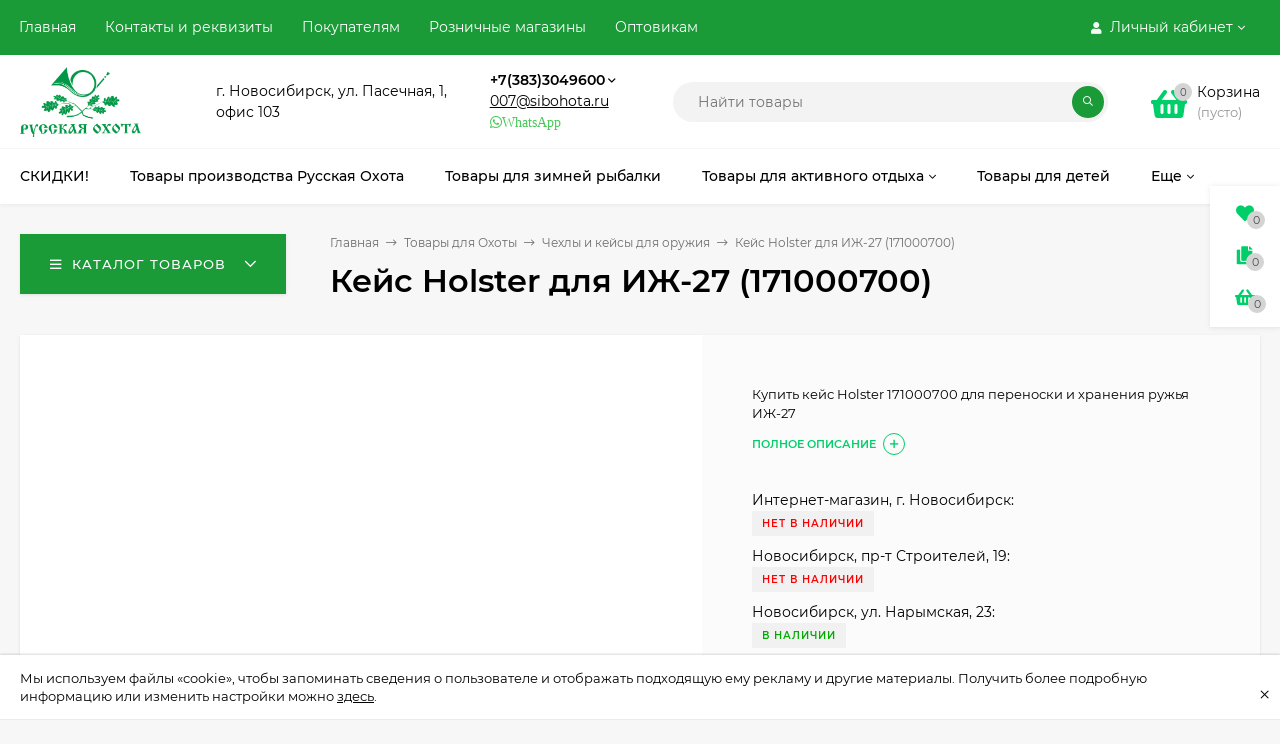

--- FILE ---
content_type: text/html; charset=utf-8
request_url: https://russkaja-ohota.ru/mobile/product/1209005/
body_size: 62304
content:
<!DOCTYPE html><html  lang="ru"><head prefix="og: http://ogp.me/ns# product: http://ogp.me/ns/product#"><meta http-equiv="Content-Type" content="text/html; charset=utf-8"/><meta name="viewport" content="width=device-width, initial-scale=1" /><meta http-equiv="x-ua-compatible" content="IE=edge"><title>Кейс Holster для ИЖ-27 (171000700)</title><meta name="Keywords" content="Кейс Holster для ИЖ-27 (171000700), Чехлы и кейсы для оружия, Кейс, чехол, купить, для карабина, для винтовки" /><meta name="Description" content="Купить кейс Holster 171000700 для переноски и хранения ружья ИЖ-27" /><link rel="preload" as="image" href="/wa-data/public/shop/products/31/36/3631/images/180/180.580.jpg"><link rel="shortcut icon" href="/favicon.ico"/><!-- rss --><link rel="alternate" type="application/rss+xml" title="Русская охота" href="https://russkaja-ohota.ru/blog/rss/"><style>@font-face {font-family: 'Montserrat';font-style: italic;font-weight: 400;src: local('Montserrat Italic'), local('Montserrat-Italic'),url('/wa-data/public/site/themes/mastershop/fonts/montserrat/montserrat-v15-latin-ext_latin_cyrillic-ext_cyrillic-italic.woff2') format('woff2'),url('/wa-data/public/site/themes/mastershop/fonts/montserrat/montserrat-v15-latin-ext_latin_cyrillic-ext_cyrillic-italic.woff') format('woff');}@font-face {font-family: 'Montserrat';font-style: normal;font-weight: 400;src: local('Montserrat Regular'), local('Montserrat-Regular'),url('/wa-data/public/site/themes/mastershop/fonts/montserrat/montserrat-v15-latin-ext_latin_cyrillic-ext_cyrillic-regular.woff2') format('woff2'),url('/wa-data/public/site/themes/mastershop/fonts/montserrat/montserrat-v15-latin-ext_latin_cyrillic-ext_cyrillic-regular.woff') format('woff');}@font-face {font-family: 'Montserrat';font-style: normal;font-weight: 500;src: local('Montserrat Medium'), local('Montserrat-Medium'),url('/wa-data/public/site/themes/mastershop/fonts/montserrat/montserrat-v15-latin-ext_latin_cyrillic-ext_cyrillic-500.woff2') format('woff2'),url('/wa-data/public/site/themes/mastershop/fonts/montserrat/montserrat-v15-latin-ext_latin_cyrillic-ext_cyrillic-500.woff') format('woff');}@font-face {font-family: 'Montserrat';font-style: italic;font-weight: 500;src: local('Montserrat Medium Italic'), local('Montserrat-MediumItalic'),url('/wa-data/public/site/themes/mastershop/fonts/montserrat/montserrat-v15-latin-ext_latin_cyrillic-ext_cyrillic-500italic.woff2') format('woff2'),url('/wa-data/public/site/themes/mastershop/fonts/montserrat/montserrat-v15-latin-ext_latin_cyrillic-ext_cyrillic-500italic.woff') format('woff');}@font-face {font-family: 'Montserrat';font-style: normal;font-weight: 600;src: local('Montserrat SemiBold'), local('Montserrat-SemiBold'),url('/wa-data/public/site/themes/mastershop/fonts/montserrat/montserrat-v15-latin-ext_latin_cyrillic-ext_cyrillic-600.woff2') format('woff2'),url('/wa-data/public/site/themes/mastershop/fonts/montserrat/montserrat-v15-latin-ext_latin_cyrillic-ext_cyrillic-600.woff') format('woff');}@font-face {font-family: 'Montserrat';font-style: italic;font-weight: 600;src: local('Montserrat SemiBold Italic'), local('Montserrat-SemiBoldItalic'),url('/wa-data/public/site/themes/mastershop/fonts/montserrat/montserrat-v15-latin-ext_latin_cyrillic-ext_cyrillic-600italic.woff2') format('woff2'),url('/wa-data/public/site/themes/mastershop/fonts/montserrat/montserrat-v15-latin-ext_latin_cyrillic-ext_cyrillic-600italic.woff') format('woff');}@font-face {font-family: 'Montserrat';font-style: normal;font-weight: 700;src: local('Montserrat Bold'), local('Montserrat-Bold'),url('/wa-data/public/site/themes/mastershop/fonts/montserrat/montserrat-v15-latin-ext_latin_cyrillic-ext_cyrillic-700.woff2') format('woff2'),url('/wa-data/public/site/themes/mastershop/fonts/montserrat/montserrat-v15-latin-ext_latin_cyrillic-ext_cyrillic-700.woff') format('woff');}@font-face {font-family: 'Montserrat';font-style: italic;font-weight: 700;src: local('Montserrat Bold Italic'), local('Montserrat-BoldItalic'),url('/wa-data/public/site/themes/mastershop/fonts/montserrat/montserrat-v15-latin-ext_latin_cyrillic-ext_cyrillic-700italic.woff2') format('woff2'),url('/wa-data/public/site/themes/mastershop/fonts/montserrat/montserrat-v15-latin-ext_latin_cyrillic-ext_cyrillic-700italic.woff') format('woff');}</style><style>body, button, input, optgroup, select, textarea{font-family: 'Montserrat', sans-serif;}</style><meta name="theme-color" content="#1a9b37"><style>a:hover,a.selected,.selected > a,.link:hover,.link.selected,.selected > .link{color: #00CE69;}.bs-bg{background: #1a9b37;}.bs-bg,.bs-bg a,.bs-bg a:hover,.bs-bg .link,.bs-bg .link:hover,.bs-bg .selected > a,.bs-bg .selected > .link{color: #FFF;}.bs-color,.link.bs-color,a.bs-color,.link.bs-color:hover,a.bs-color:hover{color: #00CE69;}.ac-bg{background: #FF6E91;}.ac-bg,.ac-bg a,.ac-bg .link,.ac-bg a:hover,.ac-bg .selected > a,.ac-bg .selected > .link{color: #FFF;}.ac-color,.link.ac-color,a.ac-color,.link.ac-color:hover,a.ac-color:hover{color: #FF6E91;}.button,button,input[type="button"],input[type="submit"],a.button,.filter-units-item.selected,.inline-select__item.selected,.compares-categories__item.selected,.filter-param__variant--button.checked{background: #1a9b37;color: #FFF;}.cartOS__button{background: #1a9b37 !important;color: #FFF !important;}.bar-fixed-b__caret,.bar-fixed-r__caret,.products-custom-link__caret,.header-cart-message__caret{color: #1a9b37;}.button.button--acc,button.button--acc,a.button--acc,input[type="button"].button--acc,input[type="submit"].button--acc{background: #FF6E91;color: #FFF;}a.add2cart-button--mini,.add2cart-button--mini,a.add2cart-button,.add2cart-button,a.product-more-btn{background: #FF6E91;color: #FFF;}.rating,.star,.star-empty,.product-action.selected,.head-decor:first-letter,.jq-checkbox.checked:before,.checkbox-styler.checked:before,.shop-sk-callback__slider .ui-slider-range{color: #00CE69;}.cartOS__title svg {fill: #00CE69 !important;}.product-preview-gallery__dots .owl-dot.active,.jq-radio.checked:before,.radio-styler.checked:before,.bx-pager-item a.active:before,.owl-dot.active span:before{background: #00CE69;}.tabs_el.selected,.border-color{border-color: #1a9b37;}.footer{background: #000;color: #FFF;}.footer a{color: #FFF;}.header-top{background: #1A9B37;}.header-top,.header-top a,.header-menu__item.selected > a,.header-menu__item.selected > .link,.header-top a:hover,.header-top .link,.header-top .link:hover{color: #FFF;}.categories-v__head{background: #1A9B37;color: #FFF;}.categories-vu__head{background: #1A9B37;color: #FFF;}.category-filters,.m-filters-open{background: #1A9B37;color: #FFF;}.category-filters__send{background: #FFF;color: #1A9B37;}.categories-h{background: #FFF;color: #000;border-top: 1px solid #f7f7f7;}.categories-h__link:hover,.categories-h__link.selected,.categories-h__title.link:hover{color: #00CE69;}.categories-h__item:hover{background: #f9f9f9;}.categories-h__brand{color: #FF6E91;}.categories-h__brand .categories-h__link:hover{color: #FF6E91;}.m-open-categories{background: #FFF;border-top: 1px solid #f7f7f7;color: #FF6E91;}</style><script>var globalThemeSettings = {isMobile: 0,isFormStylerInit: 0,isLocationSelect: 0,isCurrencySelect: 0,isDisplayFontAwesome: 1,show_product_in_basket: 1,isSeoFilterBlockedOPtions: 0,currency: {"code":"RUB","sign":"\u0440\u0443\u0431.","sign_html":"<span class=\"ruble\">\u20bd<\/span>","sign_position":1,"sign_delim":" ","decimal_point":",","frac_digits":"2","thousands_sep":" "},isFixedHeader: 1,isFixedHeaderMobile: 0,isHorizontalMainMenu: 1,isFilters: 0,isDemoSettings: 0,isTileGalleryProductPreview: 1,msgAddToFavorite: '<span class=link>Товар в избранном</span>',msgAddToFavoriteUrl: '/mobile/search/?list=favorites',msgAddToCompare: '<span class=link>Товар в сравнении</span>',msgAddToCompareUrl: '/mobile/compare/',countFavorites: '128',countViewed: '64',quantityLocalesMin: 'мин. %s',quantityLocalesMax: 'макс. %s',isPremium: 0,isSwipeContentTabs: false,cartItems: [],isDesktopDisplayMobileInterface: 0}</script><script src="/wa-data/public/site/themes/mastershop/jquery.min.js?v3.5.1"></script><link href="/wa-data/public/shop/themes/mastershop250908/mastershop.shop.min.css?v3.5.1" rel="stylesheet"><!-- plugin hook: 'frontend_head' --><script>
!function(t,e,a,i){window.location.search.replace("?","").split("&").reduce(function(t,e){var a=e.split("=");return t[decodeURIComponent(a[0])]=decodeURIComponent(a[1]),t},{}).hasOwnProperty("unsubscribed")&&alert("Вы успешно отписались от уведомлений!"),t[e]=t[e]||{_initialized:!1,save_url:!1,heartbeat_url:!1,save_timer:!1,bind_timer:!1,heartbeat_timer:!1,customer_data:{},selectors:{},init:function(a,i,r){!this._initialized&&(this.initialized=!0,this.save_url=a,this.heartbeat_url=i,this.customer_data=r,this._init_selectors(),t[e]._bind(),t[e].heartbeat())},save:function(){var a=t(this).closest("form, .quickorder-form");a.length&&(clearTimeout(t[e].save_timer),t[e].save_timer=setTimeout(function(){var i={};a.find("[data-carts-field]").each(function(e,a){i[t(a).data("carts-field")]=t(a).val()}),t[e].save_url&&i&&t.post(t[e].save_url,i)},500))},heartbeat:function(){this.heartbeat_url&&t.get(this.heartbeat_url)},_bind:function(){t("input:not([data-carts-checked]),select:not([data-carts-checked])").each(function(a,i){var r=t(i);r.attr("data-carts-checked",!0),t.each(t[e].selectors,function(a,i){if(r.is(i.selector))return r.attr("data-carts-field",i.field).on("change blur",t[e].save),t[e].customer_data[a]&&!r.val()&&r.val(t[e].customer_data[a]),!1})}),clearTimeout(t[e].bind_timer),t[e].bind_timer=setTimeout(t[e]._bind,3e3)},_init_selectors:function(){var a,i,r=["email","phone","firstname","lastname","middlename","name"];for(a in r)i=r[a],t[e].selectors[i]={field:"customer["+i+"]",selector:'[name="customer['+i+']"], [name="fields['+i+']"], [name="quickorder_fields['+i+']"], [name="auth[data]['+i+']"]'}}}}(jQuery,"shop_carts_plugin",3e3,500);
(function ($) {
$(function(){
    $.shop_carts_plugin.init(
        '/mobile/cartssave/',
        '/mobile/cartsheartbeat/',
            {"firstname":"","lastname":null,"middlename":null,"name":false,"email":"","phone":""}
    );
});
})(jQuery)
</script>

    <link href="/wa-data/public/shop/plugins/pnotice/css/pnotice.css?v1.5.0-8049563226" rel="stylesheet" />
    <script src="/wa-data/public/shop/plugins/pnotice/js/pnotice.js?v1.5.0-8049563226"></script>                        <link rel="stylesheet" href="https://russkaja-ohota.ru/wa-apps/shop/plugins/searchpro/assets/frontend.field.css?v2.1.4" />
                                    <script src="/wa-apps/shop/plugins/searchpro/assets/frontend.field.js?v2.1.4" defer></script>
            <meta property="og:type" content="website">
<meta property="og:title" content="Кейс Holster для ИЖ-27 (171000700)">
<meta property="og:description" content="Купить кейс Holster 171000700 для переноски и хранения ружья ИЖ-27">
<meta property="og:image" content="https://russkaja-ohota.ru/wa-data/public/shop/products/31/36/3631/images/180/180.750x0.jpg">
<meta property="og:url" content="https://russkaja-ohota.ru/mobile/product/1209005/">
<meta property="product:price:amount" content="2300">
<meta property="product:price:currency" content="RUB">
<link rel="icon" href="/favicon.ico?v=1404181970" type="image/x-icon" /><link rel="apple-touch-icon" href="/apple-touch-icon.png?v=1602813360" /><!-- Global site tag (gtag.js) - Google Analytics -->
<script async src="https://www.googletagmanager.com/gtag/js?id=UA-179963296-1"></script>
<script>
window.dataLayer = window.dataLayer || [];
function gtag(){dataLayer.push(arguments);}
gtag('js', new Date());

gtag('config', 'UA-179963296-1');
</script>
<script>(function(w, c){(w[c]=w[c]||[]).push(function(){new zTracker({"id":"3a64df9479f066c01d066e0f33bace735333","metrics":{"metrika":"25750331","ga":"UA-179963296-1"}});});})(window, "zTrackerCallbacks");</script>
<script async id="zd_ct_phone_script" src="https://my.zadarma.com/js/ct_phone.min.js"></script><style>@media (min-width: 1101px) {.header-logo{width: 150px;flex: 0 1 150px;margin: 0 2% 0 0;}}@media (max-width: 1100px) and (min-width: 651px) {.header-logo{width: 150px;flex: 0 1 150px;margin: 0 2% 0 0;}}.header-logo img{max-width: 150px;max-height: 70px;}@media (max-width: 1100px){.header-logo img{max-width: 150px;max-height: 50px;}}.header-logo__text{font-size: 20px;}.header-logo__icon{font-size: 29px;}@media (max-width: 1100px){.header-logo__text{font-size: 20px;}.header-logo__icon{font-size: 28px;}}.badge.new{ background: #ff0000; }.badge.low-price{ background: #01a0e2; } .product-discount{  color: #01a0e2; } .product-gallery-main{align-self: center;}.product-gallery-main.owl-carousel .owl-stage{justify-content: center;align-items: center;}.product-card__gallery{justify-content: center;}.product-gallery-main__el-outer{height:  500px;line-height: 500px;}.product-gallery-main__el-outer img{max-height:  500px;}.product-tile__name{height: 40px;}@media (max-width: 480px){.product-tile__name{height: 33px;}}.info-massage{border-bottom: 1px solid #ebebeb;}.product-tile__image{padding: 30px 30px 0;}.product-tile__image a{height: 240px;line-height: 240px;}.product-tile__image img{max-height: 220px;}@media (max-width: 1430px) and (min-width: 1251px){.cols-3 .product-tile__image{padding: 20px 20px 0;height: 200px;line-height: 180px;}.product-tile__image a{height: 200px;line-height: 180px;}.product-tile__image img{max-height: 180px;}.cols-3 .product-tile__image img{max-height: 180px;}}@media (max-width: 1150px) and (min-width: 1001px){.cols-2 .product-tile__image,.cols-3 .product-tile__image{padding: 20px 20px 0;}}@media (max-width: 1080px) and (min-width: 1001px){.cols-2 .product-tile__image a,.cols-3 .product-tile__image a{height: 180px;line-height: 180px;}.cols-2 .product-tile__image img,.cols-3 .product-tile__image img{max-height: 180px;}}@media (max-width: 1024px){.product-tile__image a{height: 180px;line-height: 180px;}.product-tile__image img{max-height: 180px;}}@media (max-width: 850px) and (min-width: 361px) {.product-tile__image {padding: 20px 20px 0;}}@media (max-width: 580px){.product-tile__image a{height: 130px;line-height: 130px;}.product-tile__image img{max-height: 130px;}}@media (max-width: 500px){.product-tile__image a{height: 100px;line-height: 100px;}.product-tile__image img{max-height: 100px;}}@media (max-width: 379px){.product-tile__image{padding: 10px 10px 0;}}.product-list__left{padding: 40px;padding-right: 0;width: 220px;}.product-list__badges{top: 40px;}@media (min-width: 1001px){.cols-3 .product-list__left{padding: 15px;}.cols-3 .product-list__badges{top: 15px;}}@media (max-width: 1250px) and (min-width: 1001px){.cols-2 .product-list__left{padding: 15px;}.cols-2 .product-list__badges{top: 15px;}}@media (max-width: 900px){.product-list__left{padding: 15px;}.product-list__badges{top: 15px;}}@media (max-width: 1400px) and (min-width: 1250px){.cols-3 .product-list__left{width: 150px;}}@media (max-width: 1150px) and (min-width: 1001px){.cols-2 .product-list__left,.cols-3 .product-list__left{vertical-align: top;width: 150px;}}@media (max-width: 600px){.product-list__left{width: 150px;}}@media (max-width: 400px){.product-list__left{float: none;text-align: center;max-width: 100%;width: 100%;}}.product-list__image img{max-height: 200px;}@media (max-width: 400px){.product-list__image img{max-height: 150px;}}.sidebar-wrap--plugin .menu-v li:nth-child(30) ~ li:not(.show){display: none;}</style></head><body class="no-touch  icons-hidden"><div class="js-info-massage info-massage sk-bottom" data-id="1"><div class="info-massage__wrap l-wrapper"><div class="info-massage__content"><div class="info-massage__text">Мы используем файлы «cookie», чтобы запоминать сведения о пользователе и отображать подходящую ему рекламу и другие материалы. Получить более подробную информацию или изменить настройки можно <a href="#">здесь</a>.</div></div></div><span class="info-massage__close js-info-message-close"><span class="info-massage__close-name">&times;</span></span></div><div class="header-outer"><div class="js-header-top header-top"><div class="l-wrapper clearfix js-header-top-inner"><div class="header-top__right"><span data-id="popup-search" class="js-open-m-popup header-open-search far fa-search"></span><span data-id="popup-auth" class="js-open-m-popup header-open-auth fas fa-user"></span><div class="header-auth js-header-menu-item"><span class="header-auth__link"><i class="header-auth__icon fas fa-user"></i>Личный кабинет<i class="header-auth__caret fal fa-angle-down"></i></span><div class="header-submenu-outer js-header-submenu-outer"><ul class="header-submenu"><li class="header-submenu__item"><a class="js-preview-favorite products-custom-link" href="/mobile/search/?list=favorites"><span class="products-custom-link__icon"><i class="bs-color fas fa-heart"></i><span class="js-favorite-count ac-bg products-custom-link__count empty"> </span></span><span class="products-custom-link__title">Избранное</span></a></li><li class="header-submenu__item"><a class="js-preview-compare js-link-compare products-custom-link" href="/mobile/compare/"><span class="products-custom-link__icon"><i class="bs-color fas fa-copy"></i><span class="js-compare-count ac-bg products-custom-link__count empty"> </span></span><span class="products-custom-link__title">Сравнение</span><span class="products-custom-link__message bs-bg"><i class="products-custom-link__check fal fa-check"></i>Товар в сравнении<i class="products-custom-link__caret"></i></span></a></li><li class="header-submenu__item header-submenu__item--login"><a class="menu-hover js-form-popup" href="/login/"><i class="header-auth__icon fas fa-sign-in-alt"></i> Вход</a></li><li class="header-submenu__item"><a class="menu-hover js-login" href="/signup/">Регистрация</a></li></ul></div></div><span data-id="popup-contacts" class="js-open-m-popup header-open-contacts fas fa-phone"></span><a href="/mobile/cart/" class="js-cart-preview m-header-cart empty"><span class="m-header-cart__icon"><i class="fas fa-shopping-basket"></i><span class="js-cart-preview-count header-cart__count ac-bg">0</span></span></a></div><i data-id="m-header-menu" class="header-menu__bar js-open-mobile-menu fal fa-bars"></i><div class="js-header-menu-outer header-menu__outer"><ul class="js-header-menu header-menu responsived-before-init" data-class-el="header-menu__item" data-class-sub-el="header-submenu__item"><li class="js-header-menu-item header-menu__item"><a href="/">Главная</a></li><li class="js-header-menu-item header-menu__item"><a href="/contacts-and-requisites/">Контакты и реквизиты</a></li><li class="js-header-menu-item header-menu__item"><a href="/about-company/">Покупателям</a></li><li class="js-header-menu-item header-menu__item"><a href="/roznichnye-magaziny/">Розничные магазины</a></li><li class="js-header-menu-item header-menu__item"><a href="/optovym-klientam/">Оптовикам</a></li><li data-type="else" class="js-header-menu-item header-menu__item hide"><span class="link">Еще</span><i class="header-menu__caret fal fa-angle-down"></i><div class="header-submenu-outer js-header-submenu-outer"><ul class="js-header-submenu header-submenu"></ul></div></li></ul></div></div></div><header class="js-header header js-header-fixed"><div class="l-wrapper header-inner"><a href="/" class="header-logo"><img class="header-logo__image  js-logo-retina" data-at2x="/wa-data/public/site/themes/mastershop/img/logo@2x.png?v1734486945" src="/wa-data/public/site/themes/mastershop/img/logo.png?v1736743410" alt="Русская охота" /></a><div class="js-header-catalog display-none"></div><div class="header-content"><div class="header-address-outer"><span class="header-address">г. Новосибирск, ул. Пасечная, 1,<br>офис 103 <!-- Yandex.Metrika counter --> <script type="text/javascript" >    (function(m,e,t,r,i,k,a){m[i]=m[i]||function(){(m[i].a=m[i].a||[]).push(arguments)};    m[i].l=1*new Date();    for (var j = 0; j < document.scripts.length; j++) {if (document.scripts[j].src === r) { return; }}    k=e.createElement(t),a=e.getElementsByTagName(t)[0],k.async=1,k.src=r,a.parentNode.insertBefore(k,a)})    (window, document, "script", "https://mc.yandex.ru/metrika/tag.js", "ym");     ym(25750331, "init", {         clickmap:true,         trackLinks:true,         accurateTrackBounce:true,         webvisor:true    }); </script> <noscript><div><img src="https://mc.yandex.ru/watch/25750331" style="position:absolute; left:-9999px;" alt="" /></div></noscript> <!-- /Yandex.Metrika counter --></span></div><div class="header-phone-outer"><div class="header-phones"><div class="header-phone"><a class="js-contact-phone" href="tel:+73833049600">+7(383)3049600</a><i class="header-phone_caret far fa-angle-down"></i><div class="header-phones-popup"><div class="header-phones-popup__item"><div class="header-phones-popup__title">Интернет-магазин</div><i class="header-phone__icon bs-color fas fa-phone"></i><a class="js-contact-phone" href="tel:+73833049600">+7(383)3049600</a></div><div class="header-phones-popup__item"><div class="header-phones-popup__title">Единый номер сети</div><i class="header-phone__icon bs-color fas fa-phone"></i><a class="js-contact-phone" href="tel:88006005470">88006005470</a></div><div class="header-phones-popup__item"><div class="header-phones-popup__title">Офис</div><i class="header-phone__icon bs-color fas fa-phone"></i><a class="js-contact-phone" href="tel:+73833343539">+7(383)3343539</a></div></div></div></div><div class="header-email"><a href="mailto:007@sibohota.ru">007@sibohota.ru</a></div><div class="header-phone_socials"><a target="_blank" title="Whatsapp" class="header-phone_social" href="https://wa.me/+79137701054"><i class="fab fa-whatsapp">WhatsApp</i></a></div></div><div class="header-search"><form class="js-search-form header-search__form" method="get" action="/mobile/search/"><input name="query"  placeholder="Найти товары" class="js-search-auto header-search__field js-input-search grey-bg" type="text" autocomplete="off" /><span class="header-search__clear -hide js-clear-form"><i class="fal fa-times"></i></span><span class="bs-bg icon__submit js-submit-form"><i class="far fa-search"></i></span><div class="search-auto-result js-search-auto-result"></div></form></div><div class="header-user-nav"><div class="header-user-nav__item js-popup-products-link empty" data-url="/mobile/search/?list=favorites&ajax=1"><a class="header-user-nav__link js-preview-favorite" href="/mobile/search/?list=favorites"><span class="products-custom-link__icon"><i class="bs-color fas fa-heart"></i><span class="js-favorite-count ac-bg products-custom-link__count empty"> </span></span>Избранное<span class="products-custom-link__message bs-bg"><i class="products-custom-link__check fal fa-check"></i>Товар в избранном<i class="products-custom-link__caret"></i></span></a><div class="js-products-popup products-popup"></div></div><div class="header-user-nav__item js-popup-products-link empty" data-url="/mobile/search/?list=compare&ajax=1"><a class="header-user-nav__link js-preview-compare js-link-compare" href="/mobile/compare/"><span class="products-custom-link__icon"><i class="bs-color fas fa-copy"></i><span class="js-compare-count ac-bg products-custom-link__count empty"> </span></span>Сравнение<span class="products-custom-link__message bs-bg"><i class="products-custom-link__check fal fa-check"></i>Товар в сравнении<i class="products-custom-link__caret"></i></span></a><div class="js-products-popup products-popup"></div></div><div class="header-user-nav__item"><a  class="js-form-popup" href="/login/"><i class="header-user-nav__icon bs-color fas fa-user"></i>Вход</a><div class="header-submenu-outer js-header-submenu-outer"><ul class="header-submenu"><li class="header-submenu__item header-submenu__item--login"><a class="menu-hover js-form-popup" href="/login/"><i class="header-auth__icon fas fa-sign-in-alt"></i> Вход</a></li><li class="header-submenu__item"><a class="menu-hover js-login" href="/signup/">Регистрация</a></li></ul></div></div></div><div data-type="header" class="header-cart js-popup-products-link js-cart-preview empty" data-url="/mobile/cart/"><a href="/mobile/cart/" class="float-r"><div class="header-cart__icon "><i class="fas fa-shopping-basket bs-color"></i><span class="js-cart-preview-count header-cart__count ac-bg">0</span></div><div class="header-cart__content"><div class="header-cart__head">Корзина</div><div class="js-cart-preview-total header-cart__total">0 <span class="ruble">₽</span></div><div class="js-cart-preview-empty header-cart__empty">(пусто)</div></div></a><span class="header-cart-message bs-bg"><i class="header-cart-message__check fal fa-check"></i>Товар в корзине!<i class="header-cart-message__caret"></i></span><div class="js-products-popup products-popup"></div></div></div></div></header><div class="categories-h js-categories-h-outer"><div class="l-wrapper clearfix"><div class="js-categories-h-items categories-h__inner" data-retina="" data-lazy="1"><div class="categories-h__menu js-h-categories responsived-before-init"><div data-id="13645" class="js-h-categories-item categories-h__item"><a class="categories-h__link" href="/mobile/category/tovary-so-skidkoy/"><span class="categories-h__title">СКИДКИ!</span></a></div><div data-id="13661" class="js-h-categories-item categories-h__item"><a class="categories-h__link" href="/mobile/category/russkaya-okhota/"><span class="categories-h__title">Товары производства Русская Охота</span></a></div><div data-id="13680" class="js-h-categories-item categories-h__item"><a class="categories-h__link" href="/mobile/category/zimnyaya-rybalka/"><span class="categories-h__title">Товары для зимней рыбалки</span></a></div><div data-id="13662" class="js-h-categories-item categories-h__item"><a class="categories-h__link" href="/mobile/category/mnogo-poleznykh-veshchey/"><span class="categories-h__title">Товары для активного отдыха</span><i class="categories-h__caret fal"></i></a><div class="js-categories-sub subcat-h-deployed"><div class="subcat-h-deployed__items"><div  class="subcat-h-deployed__item js-subcategories-item"><div class="subcat-h-deployed__inner"><a class="subcat-h-deployed__title" href="/mobile/category/alpinizm-i-skalolazanie/">Альпинизм и туризм </a><div class="subcat-h-deployed__all"><a class="show-all ac-color" href="/mobile/category/alpinizm-i-skalolazanie/">Все товары <i class="button-more fal fa-long-arrow-right"></i></a></div></div></div><div  class="subcat-h-deployed__item js-subcategories-item"><div class="subcat-h-deployed__inner"><a class="subcat-h-deployed__title" href="/mobile/category/toplivo-i-gazovye-ballony/">Газовые баллоны, бензин, спички </a><div class="subcat-h-deployed__all"><a class="show-all ac-color" href="/mobile/category/toplivo-i-gazovye-ballony/">Все товары <i class="button-more fal fa-long-arrow-right"></i></a></div></div></div><div  class="subcat-h-deployed__item js-subcategories-item"><div class="subcat-h-deployed__inner"><a class="subcat-h-deployed__title" href="/mobile/category/gorelki-i-plity/">Горелки, плиты, примусы </a><div class="subcat-h-deployed__sub"><a href="/mobile/category/aksessuary-dlya-gorelok-i-pechek/">Аксессуары для горелок и печек</a></div><div class="subcat-h-deployed__all"><a class="show-all ac-color" href="/mobile/category/gorelki-i-plity/">Все товары <i class="button-more fal fa-long-arrow-right"></i></a></div></div></div><div  class="subcat-h-deployed__item js-subcategories-item"><div class="subcat-h-deployed__inner"><a class="subcat-h-deployed__title" href="/mobile/category/kempingovaja_mebel/">Кемпинговая мебель </a><div class="subcat-h-deployed__all"><a class="show-all ac-color" href="/mobile/category/kempingovaja_mebel/">Все товары <i class="button-more fal fa-long-arrow-right"></i></a></div></div></div><div  class="subcat-h-deployed__item js-subcategories-item"><div class="subcat-h-deployed__inner"><a class="subcat-h-deployed__title" href="/mobile/category/kovriki-matrasy-i-podushki/">Коврики, матрасы и подушки </a><div class="subcat-h-deployed__sub"><a href="/mobile/category/kovriki-penki-karematy-sidenya/">Коврики, пенки, карематы, сидушки</a></div><div class="subcat-h-deployed__sub"><a href="/mobile/category/kovriki-samonaduvayushchiesya/">Коврики и подушки самонадувающиеся</a></div><div class="subcat-h-deployed__sub"><a href="/mobile/category/matrasy-krovati-naduvnye-podushki/">Матрасы, кровати надувные, подушки</a></div><div class="subcat-h-deployed__all"><a class="show-all ac-color" href="/mobile/category/kovriki-matrasy-i-podushki/">Все товары <i class="button-more fal fa-long-arrow-right"></i></a></div></div></div><div  class="subcat-h-deployed__item js-subcategories-item"><div class="subcat-h-deployed__inner"><a class="subcat-h-deployed__title" href="/mobile/category/barbekju/">Коптильни, мангалы, барбекю </a><div class="subcat-h-deployed__all"><a class="show-all ac-color" href="/mobile/category/barbekju/">Все товары <i class="button-more fal fa-long-arrow-right"></i></a></div></div></div><div  class="subcat-h-deployed__item js-subcategories-item"><div class="subcat-h-deployed__inner"><a class="subcat-h-deployed__title" href="/mobile/category/ochki/">Очки </a><div class="subcat-h-deployed__all"><a class="show-all ac-color" href="/mobile/category/ochki/">Все товары <i class="button-more fal fa-long-arrow-right"></i></a></div></div></div><div  class="subcat-h-deployed__item js-subcategories-item"><div class="subcat-h-deployed__inner"><a class="subcat-h-deployed__title" href="/mobile/category/pechi/">Печи и обогреватели </a><div class="subcat-h-deployed__all"><a class="show-all ac-color" href="/mobile/category/pechi/">Все товары <i class="button-more fal fa-long-arrow-right"></i></a></div></div></div><div  class="subcat-h-deployed__item js-subcategories-item"><div class="subcat-h-deployed__inner"><a class="subcat-h-deployed__title" href="/mobile/category/poleznye-melochi/">Полезные мелочи </a><div class="subcat-h-deployed__all"><a class="show-all ac-color" href="/mobile/category/poleznye-melochi/">Все товары <i class="button-more fal fa-long-arrow-right"></i></a></div></div></div><div  class="subcat-h-deployed__item js-subcategories-item"><div class="subcat-h-deployed__inner"><a class="subcat-h-deployed__title" href="/mobile/category/pokhodnaya-posuda/">Походная посуда </a><div class="subcat-h-deployed__sub"><a href="/mobile/category/butylki-i-flyagi/">Бутылки, Фляги, Вёдра</a></div><div class="subcat-h-deployed__sub"><a href="/mobile/category/kostryuli-kotelki-chayniki/">Котелки сковородки и чайники</a></div><div class="subcat-h-deployed__sub"><a href="/mobile/category/kruzhki-lozhki-miski/">Кружки, Ложки, Миски</a></div><div class="subcat-h-deployed__sub"><a href="/mobile/category/nabory-posudy/">Наборы посуды</a></div><div class="subcat-h-deployed__sub"><a href="/mobile/category/termos/">Термосы</a></div><div class="subcat-h-deployed__all"><a class="show-all ac-color" href="/mobile/category/pokhodnaya-posuda/">Все товары <i class="button-more fal fa-long-arrow-right"></i></a></div></div></div><div  class="subcat-h-deployed__item js-subcategories-item"><div class="subcat-h-deployed__inner"><a class="subcat-h-deployed__title" href="/mobile/category/pokhodnyy-instrument/">Походный инструмент </a><div class="subcat-h-deployed__all"><a class="show-all ac-color" href="/mobile/category/pokhodnyy-instrument/">Все товары <i class="button-more fal fa-long-arrow-right"></i></a></div></div></div><div  class="subcat-h-deployed__item js-subcategories-item"><div class="subcat-h-deployed__inner"><a class="subcat-h-deployed__title" href="/mobile/category/radiostantsii/">Радиостанции </a><div class="subcat-h-deployed__all"><a class="show-all ac-color" href="/mobile/category/radiostantsii/">Все товары <i class="button-more fal fa-long-arrow-right"></i></a></div></div></div><div  class="subcat-h-deployed__item js-subcategories-item"><div class="subcat-h-deployed__inner"><a class="subcat-h-deployed__title" href="/mobile/category/razvlekatelnaya-strelba/">Развлекательная стрельба </a><div class="subcat-h-deployed__sub"><a href="/mobile/category/arbalety-rogatki-aksesssuary/">Луки, арбалеты, рогатки</a></div><div class="subcat-h-deployed__sub"><a href="/mobile/category/misheni/">Мишени</a></div><div class="subcat-h-deployed__sub"><a href="/mobile/category/pnevmatika/">Пневматическое оружие</a></div><div class="subcat-h-deployed__sub"><a href="/mobile/category/pulki/">Пульки для пневматики</a></div><div class="subcat-h-deployed__all"><a class="show-all ac-color" href="/mobile/category/razvlekatelnaya-strelba/">Все товары <i class="button-more fal fa-long-arrow-right"></i></a></div></div></div><div  class="subcat-h-deployed__item js-subcategories-item"><div class="subcat-h-deployed__inner"><a class="subcat-h-deployed__title" href="/mobile/category/rjukzak_sumka_drybag/">Рюкзаки </a><div class="subcat-h-deployed__all"><a class="show-all ac-color" href="/mobile/category/rjukzak_sumka_drybag/">Все товары <i class="button-more fal fa-long-arrow-right"></i></a></div></div></div><div  class="subcat-h-deployed__item js-subcategories-item"><div class="subcat-h-deployed__inner"><a class="subcat-h-deployed__title" href="/mobile/category/antimoskit/">Средства от комаров, мошки, клещей </a><div class="subcat-h-deployed__all"><a class="show-all ac-color" href="/mobile/category/antimoskit/">Все товары <i class="button-more fal fa-long-arrow-right"></i></a></div></div></div><div  class="subcat-h-deployed__item js-subcategories-item"><div class="subcat-h-deployed__inner"><a class="subcat-h-deployed__title" href="/mobile/category/chekhly-sumki-tubusy-drybag/">Cумки, ящики, гермопакеты, драйбэг </a><div class="subcat-h-deployed__all"><a class="show-all ac-color" href="/mobile/category/chekhly-sumki-tubusy-drybag/">Все товары <i class="button-more fal fa-long-arrow-right"></i></a></div></div></div><div  class="subcat-h-deployed__item js-subcategories-item"><div class="subcat-h-deployed__inner"><a class="subcat-h-deployed__title" href="/mobile/category/sukhie-payki/">Сухие пайки </a><div class="subcat-h-deployed__all"><a class="show-all ac-color" href="/mobile/category/sukhie-payki/">Все товары <i class="button-more fal fa-long-arrow-right"></i></a></div></div></div><div  class="subcat-h-deployed__item js-subcategories-item"><div class="subcat-h-deployed__inner"><a class="subcat-h-deployed__title" href="/mobile/category/batarejki-akkumuljatory-dlja-fonarikov/">Батарейки и аккумуляторы </a><div class="subcat-h-deployed__all"><a class="show-all ac-color" href="/mobile/category/batarejki-akkumuljatory-dlja-fonarikov/">Все товары <i class="button-more fal fa-long-arrow-right"></i></a></div></div></div><div  class="subcat-h-deployed__item js-subcategories-item"><div class="subcat-h-deployed__inner"><a class="subcat-h-deployed__title" href="/mobile/category/fonari-ruchnye-nalobnye-takticheskie-kempingovye/">Фонари </a><div class="subcat-h-deployed__sub"><a href="/mobile/category/kempingovye-fonari/">Кемпинговые фонари</a></div><div class="subcat-h-deployed__sub"><a href="/mobile/category/nalobnye-fonari/">Налобные фонари</a></div><div class="subcat-h-deployed__sub"><a href="/mobile/category/podstvolnye-fonari/">Подствольные фонари</a></div><div class="subcat-h-deployed__all"><a class="show-all ac-color" href="/mobile/category/fonari-ruchnye-nalobnye-takticheskie-kempingovye/">Все товары <i class="button-more fal fa-long-arrow-right"></i></a></div></div></div><div  class="subcat-h-deployed__item js-subcategories-item"><div class="subcat-h-deployed__inner"><a class="subcat-h-deployed__title" href="/mobile/category/999/">Фалы, шнуры, стропы </a><div class="subcat-h-deployed__all"><a class="show-all ac-color" href="/mobile/category/999/">Все товары <i class="button-more fal fa-long-arrow-right"></i></a></div></div></div><div  class="subcat-h-deployed__item js-subcategories-item"><div class="subcat-h-deployed__inner"><a class="subcat-h-deployed__title" href="/mobile/category/holodilniki-akksessuary/">Холодильники, термосумки и аксессуары </a><div class="subcat-h-deployed__all"><a class="show-all ac-color" href="/mobile/category/holodilniki-akksessuary/">Все товары <i class="button-more fal fa-long-arrow-right"></i></a></div></div></div></div></div></div><div data-id="13631" class="js-h-categories-item categories-h__item"><a class="categories-h__link" href="/mobile/category/detskie-tovary/"><span class="categories-h__title">Товары для детей</span></a></div><div data-id="2032" class="js-h-categories-item categories-h__item"><a class="categories-h__link" href="/mobile/category/okhota/"><span class="categories-h__title">Товары для Охоты</span><i class="categories-h__caret fal"></i></a><div class="js-categories-sub subcat-h-deployed"><div class="subcat-h-deployed__items"><div  class="subcat-h-deployed__item js-subcategories-item"><div class="subcat-h-deployed__inner"><a class="subcat-h-deployed__title" href="/mobile/category/litsenzionnye-tovary/">Лицензионные товары </a><div class="subcat-h-deployed__all"><a class="show-all ac-color" href="/mobile/category/litsenzionnye-tovary/">Все товары <i class="button-more fal fa-long-arrow-right"></i></a></div></div></div><div  class="subcat-h-deployed__item js-subcategories-item"><div class="subcat-h-deployed__inner"><a class="subcat-h-deployed__title" href="/mobile/category/kupit-puli-drob-kartech/">Дробь, картечь, пули, пыжи, гильзы </a><div class="subcat-h-deployed__all"><a class="show-all ac-color" href="/mobile/category/kupit-puli-drob-kartech/">Все товары <i class="button-more fal fa-long-arrow-right"></i></a></div></div></div><div  class="subcat-h-deployed__item js-subcategories-item"><div class="subcat-h-deployed__inner"><a class="subcat-h-deployed__title" href="/mobile/category/zip-dlya-oruzhiya/">Запасные части и аксессуары для оружия </a><div class="subcat-h-deployed__all"><a class="show-all ac-color" href="/mobile/category/zip-dlya-oruzhiya/">Все товары <i class="button-more fal fa-long-arrow-right"></i></a></div></div></div><div  class="subcat-h-deployed__item js-subcategories-item"><div class="subcat-h-deployed__inner"><a class="subcat-h-deployed__title" href="/mobile/category/kapkan-gumannyj/">Капкан проходной гуманный </a><div class="subcat-h-deployed__all"><a class="show-all ac-color" href="/mobile/category/kapkan-gumannyj/">Все товары <i class="button-more fal fa-long-arrow-right"></i></a></div></div></div><div  class="subcat-h-deployed__item js-subcategories-item"><div class="subcat-h-deployed__inner"><a class="subcat-h-deployed__title" href="/mobile/category/kapkan-sledovoy/">Капкан </a><div class="subcat-h-deployed__all"><a class="show-all ac-color" href="/mobile/category/kapkan-sledovoy/">Все товары <i class="button-more fal fa-long-arrow-right"></i></a></div></div></div><div  class="subcat-h-deployed__item js-subcategories-item"><div class="subcat-h-deployed__inner"><a class="subcat-h-deployed__title" href="/mobile/category/kronshteyny-i-soshki/">Кронштейны и сошки </a><div class="subcat-h-deployed__all"><a class="show-all ac-color" href="/mobile/category/kronshteyny-i-soshki/">Все товары <i class="button-more fal fa-long-arrow-right"></i></a></div></div></div><div  class="subcat-h-deployed__item js-subcategories-item"><div class="subcat-h-deployed__inner"><a class="subcat-h-deployed__title" href="/mobile/category/manki/">Манки для охоты </a><div class="subcat-h-deployed__all"><a class="show-all ac-color" href="/mobile/category/manki/">Все товары <i class="button-more fal fa-long-arrow-right"></i></a></div></div></div><div  class="subcat-h-deployed__item js-subcategories-item"><div class="subcat-h-deployed__inner"><a class="subcat-h-deployed__title" href="/mobile/category/zamaskirovka/">Маскировка для охотника </a><div class="subcat-h-deployed__all"><a class="show-all ac-color" href="/mobile/category/zamaskirovka/">Все товары <i class="button-more fal fa-long-arrow-right"></i></a></div></div></div><div  class="subcat-h-deployed__item js-subcategories-item"><div class="subcat-h-deployed__inner"><a class="subcat-h-deployed__title" href="/mobile/category/okholoshchennoe-oruzhie/">Макеты массо-габаритные </a><div class="subcat-h-deployed__all"><a class="show-all ac-color" href="/mobile/category/okholoshchennoe-oruzhie/">Все товары <i class="button-more fal fa-long-arrow-right"></i></a></div></div></div><div  class="subcat-h-deployed__item js-subcategories-item"><div class="subcat-h-deployed__inner"><a class="subcat-h-deployed__title" href="/mobile/category/ohota-patrontashi-remni-chehly/">Патронташи, Подсумки, Утятницы, Ягдташи </a><div class="subcat-h-deployed__all"><a class="show-all ac-color" href="/mobile/category/ohota-patrontashi-remni-chehly/">Все товары <i class="button-more fal fa-long-arrow-right"></i></a></div></div></div><div  class="subcat-h-deployed__item js-subcategories-item"><div class="subcat-h-deployed__inner"><a class="subcat-h-deployed__title" href="/mobile/category/pritsely/">Прицелы для оружия </a><div class="subcat-h-deployed__all"><a class="show-all ac-color" href="/mobile/category/pritsely/">Все товары <i class="button-more fal fa-long-arrow-right"></i></a></div></div></div><div  class="subcat-h-deployed__item js-subcategories-item"><div class="subcat-h-deployed__inner"><a class="subcat-h-deployed__title" href="/mobile/category/remni-podsumki/">Ремни и кобуры </a><div class="subcat-h-deployed__all"><a class="show-all ac-color" href="/mobile/category/remni-podsumki/">Все товары <i class="button-more fal fa-long-arrow-right"></i></a></div></div></div><div  class="subcat-h-deployed__item js-subcategories-item"><div class="subcat-h-deployed__inner"><a class="subcat-h-deployed__title" href="/mobile/category/ohota-sejfy-dlja-oruzhija/">Сейфы для оружия </a><div class="subcat-h-deployed__all"><a class="show-all ac-color" href="/mobile/category/ohota-sejfy-dlja-oruzhija/">Все товары <i class="button-more fal fa-long-arrow-right"></i></a></div></div></div><div  class="subcat-h-deployed__item js-subcategories-item"><div class="subcat-h-deployed__inner"><a class="subcat-h-deployed__title" href="/mobile/category/magazin/">Съёмные магазины для оружия </a><div class="subcat-h-deployed__all"><a class="show-all ac-color" href="/mobile/category/magazin/">Все товары <i class="button-more fal fa-long-arrow-right"></i></a></div></div></div><div  class="subcat-h-deployed__item js-subcategories-item"><div class="subcat-h-deployed__inner"><a class="subcat-h-deployed__title" href="/mobile/category/instrumenty-dlya-snaryazheniya-patronov/">Товары для снаряжения патронов </a><div class="subcat-h-deployed__all"><a class="show-all ac-color" href="/mobile/category/instrumenty-dlya-snaryazheniya-patronov/">Все товары <i class="button-more fal fa-long-arrow-right"></i></a></div></div></div><div  class="subcat-h-deployed__item js-subcategories-item"><div class="subcat-h-deployed__inner"><a class="subcat-h-deployed__title" href="/mobile/category/naushniki-strelkovye/">Товары для тренировочной стрельбы </a><div class="subcat-h-deployed__all"><a class="show-all ac-color" href="/mobile/category/naushniki-strelkovye/">Все товары <i class="button-more fal fa-long-arrow-right"></i></a></div></div></div><div  class="subcat-h-deployed__item js-subcategories-item"><div class="subcat-h-deployed__inner"><a class="subcat-h-deployed__title" href="/mobile/category/uhod-za-oruzhiem/">Товары для ухода за оружием </a><div class="subcat-h-deployed__all"><a class="show-all ac-color" href="/mobile/category/uhod-za-oruzhiem/">Все товары <i class="button-more fal fa-long-arrow-right"></i></a></div></div></div><div  class="subcat-h-deployed__item js-subcategories-item"><div class="subcat-h-deployed__inner"><a class="subcat-h-deployed__title" href="/mobile/category/kejsy-dlja-oruzhija/">Чехлы и кейсы для оружия </a><div class="subcat-h-deployed__all"><a class="show-all ac-color" href="/mobile/category/kejsy-dlja-oruzhija/">Все товары <i class="button-more fal fa-long-arrow-right"></i></a></div></div></div><div  class="subcat-h-deployed__item js-subcategories-item"><div class="subcat-h-deployed__inner"><a class="subcat-h-deployed__title" href="/mobile/category/ohota-cuchela/">Чучела для охоты </a><div class="subcat-h-deployed__all"><a class="show-all ac-color" href="/mobile/category/ohota-cuchela/">Все товары <i class="button-more fal fa-long-arrow-right"></i></a></div></div></div><div  class="subcat-h-deployed__item js-subcategories-item"><div class="subcat-h-deployed__inner"><a class="subcat-h-deployed__title" href="/mobile/category/oruzhie-pnevmat-arbalet-rogatka/">Пневматика </a><div class="subcat-h-deployed__sub"><a href="/mobile/category/pnevmaticheskoe-oruzhie/">Пневматическое оружие до 3Дж</a></div><div class="subcat-h-deployed__sub"><a href="/mobile/category/litsenzionnaya-pnevmatika/">Пневматика от 3 до 7.5Дж</a></div><div class="subcat-h-deployed__sub"><a href="/mobile/category/zip-dlya-pnevmatiki/">Запчасти и аксессуары для пневматики</a></div><div class="subcat-h-deployed__sub"><a href="/mobile/category/658/">Пульки для пневматики</a></div><div class="subcat-h-deployed__all"><a class="show-all ac-color" href="/mobile/category/oruzhie-pnevmat-arbalet-rogatka/">Все товары <i class="button-more fal fa-long-arrow-right"></i></a></div></div></div></div></div></div><div data-id="13555" class="js-h-categories-item categories-h__item"><a class="categories-h__link" href="/mobile/category/litsenzionnye-tovary/"><span class="categories-h__title">Лицензия</span><i class="categories-h__caret fal"></i></a><div class="js-categories-sub subcat-h-deployed"><div class="subcat-h-deployed__items"><div  class="subcat-h-deployed__item js-subcategories-item"><div class="subcat-h-deployed__inner"><a class="subcat-h-deployed__title" href="/mobile/category/nozh-okhotnichiy/">Нож охотничий (ЛИЦЕНЗИЯ) </a><div class="subcat-h-deployed__all"><a class="show-all ac-color" href="/mobile/category/nozh-okhotnichiy/">Все товары <i class="button-more fal fa-long-arrow-right"></i></a></div></div></div></div></div></div><div data-id="2067" class="js-h-categories-item categories-h__item"><a class="categories-h__link" href="/mobile/category/rybalka/"><span class="categories-h__title">Товары для рыбалки</span><i class="categories-h__caret fal"></i></a><div class="js-categories-sub subcat-h-deployed"><div class="subcat-h-deployed__items"><div  class="subcat-h-deployed__item js-subcategories-item"><div class="subcat-h-deployed__inner"><a class="subcat-h-deployed__title" href="/mobile/category/blesny/">Блесны </a><div class="subcat-h-deployed__all"><a class="show-all ac-color" href="/mobile/category/blesny/">Все товары <i class="button-more fal fa-long-arrow-right"></i></a></div></div></div><div  class="subcat-h-deployed__item js-subcategories-item"><div class="subcat-h-deployed__inner"><a class="subcat-h-deployed__title" href="/mobile/category/zimnyaya-rybalka/">Зимняя рыбалка </a><div class="subcat-h-deployed__sub"><a href="/mobile/category/fotolovushki/">Камеры Навигаторы Эхолоты</a></div><div class="subcat-h-deployed__sub"><a href="/mobile/category/ledobury/">Ледобуры</a></div><div class="subcat-h-deployed__sub"><a href="/mobile/category/palatki-dlya-zimney-rybalki/">Палатки для зимней рыбалки</a></div><div class="subcat-h-deployed__sub"><a href="/mobile/category/sani-i-volokushi/">Сани и волокуши</a></div><div class="subcat-h-deployed__sub"><a href="/mobile/category/udochki-zimnie/">Удочки зимние и жерлицы</a></div><div class="subcat-h-deployed__all"><a class="show-all ac-color" href="/mobile/category/zimnyaya-rybalka/">Все товары <i class="button-more fal fa-long-arrow-right"></i></a></div></div></div><div  class="subcat-h-deployed__item js-subcategories-item"><div class="subcat-h-deployed__inner"><a class="subcat-h-deployed__title" href="/mobile/category/katushki-dlya-spinninga/">Катушки для спиннинга </a><div class="subcat-h-deployed__all"><a class="show-all ac-color" href="/mobile/category/katushki-dlya-spinninga/">Все товары <i class="button-more fal fa-long-arrow-right"></i></a></div></div></div><div  class="subcat-h-deployed__item js-subcategories-item"><div class="subcat-h-deployed__inner"><a class="subcat-h-deployed__title" href="/mobile/category/krychki-rybolovnie/">Крючки </a><div class="subcat-h-deployed__all"><a class="show-all ac-color" href="/mobile/category/krychki-rybolovnie/">Все товары <i class="button-more fal fa-long-arrow-right"></i></a></div></div></div><div  class="subcat-h-deployed__item js-subcategories-item"><div class="subcat-h-deployed__inner"><a class="subcat-h-deployed__title" href="/mobile/category/leski-shnury-rybolovnie/">Лески и шнуры рыболовные </a><div class="subcat-h-deployed__all"><a class="show-all ac-color" href="/mobile/category/leski-shnury-rybolovnie/">Все товары <i class="button-more fal fa-long-arrow-right"></i></a></div></div></div><div  class="subcat-h-deployed__item js-subcategories-item"><div class="subcat-h-deployed__inner"><a class="subcat-h-deployed__title" href="/mobile/category/vertlyugi-karabiny/">Оснастка рыболовная </a><div class="subcat-h-deployed__all"><a class="show-all ac-color" href="/mobile/category/vertlyugi-karabiny/">Все товары <i class="button-more fal fa-long-arrow-right"></i></a></div></div></div><div  class="subcat-h-deployed__item js-subcategories-item"><div class="subcat-h-deployed__inner"><a class="subcat-h-deployed__title" href="/mobile/category/poplavki/">Поплавки, колокольчики, бубенчики </a><div class="subcat-h-deployed__all"><a class="show-all ac-color" href="/mobile/category/poplavki/">Все товары <i class="button-more fal fa-long-arrow-right"></i></a></div></div></div><div  class="subcat-h-deployed__item js-subcategories-item"><div class="subcat-h-deployed__inner"><a class="subcat-h-deployed__title" href="/mobile/category/prikorm/">Прикорм </a><div class="subcat-h-deployed__all"><a class="show-all ac-color" href="/mobile/category/prikorm/">Все товары <i class="button-more fal fa-long-arrow-right"></i></a></div></div></div><div  class="subcat-h-deployed__item js-subcategories-item"><div class="subcat-h-deployed__inner"><a class="subcat-h-deployed__title" href="/mobile/category/raki-myshi-oktopusy/">Приманки </a><div class="subcat-h-deployed__all"><a class="show-all ac-color" href="/mobile/category/raki-myshi-oktopusy/">Все товары <i class="button-more fal fa-long-arrow-right"></i></a></div></div></div><div  class="subcat-h-deployed__item js-subcategories-item"><div class="subcat-h-deployed__inner"><a class="subcat-h-deployed__title" href="/mobile/category/podsacheki-sadki-bagry-kukany/">Рыболовные принадлежности </a><div class="subcat-h-deployed__all"><a class="show-all ac-color" href="/mobile/category/podsacheki-sadki-bagry-kukany/">Все товары <i class="button-more fal fa-long-arrow-right"></i></a></div></div></div><div  class="subcat-h-deployed__item js-subcategories-item"><div class="subcat-h-deployed__inner"><a class="subcat-h-deployed__title" href="/mobile/category/rybalka-spinningi-udilisha/">Удилища и Спиннинги </a><div class="subcat-h-deployed__all"><a class="show-all ac-color" href="/mobile/category/rybalka-spinningi-udilisha/">Все товары <i class="button-more fal fa-long-arrow-right"></i></a></div></div></div><div  class="subcat-h-deployed__item js-subcategories-item"><div class="subcat-h-deployed__inner"><a class="subcat-h-deployed__title" href="/mobile/category/korobki-yashchiki/">Ящики рыболовные, органайзеры </a><div class="subcat-h-deployed__all"><a class="show-all ac-color" href="/mobile/category/korobki-yashchiki/">Все товары <i class="button-more fal fa-long-arrow-right"></i></a></div></div></div></div></div></div><div data-id="696" class="js-h-categories-item categories-h__item"><a class="categories-h__link" href="/mobile/category/spalnik/"><span class="categories-h__title">Спальные мешки и одеяла</span></a></div><div data-id="2077" class="js-h-categories-item categories-h__item"><a class="categories-h__link" href="/mobile/category/palatki_shatry_tenty/"><span class="categories-h__title">Палатки, Шатры и Тенты</span><i class="categories-h__caret fal"></i></a><div class="js-categories-sub subcat-h-deployed"><div class="subcat-h-deployed__items"><div  class="subcat-h-deployed__item js-subcategories-item"><div class="subcat-h-deployed__inner"><a class="subcat-h-deployed__title" href="/mobile/category/palatki/">Палатки туристические </a><div class="subcat-h-deployed__all"><a class="show-all ac-color" href="/mobile/category/palatki/">Все товары <i class="button-more fal fa-long-arrow-right"></i></a></div></div></div><div  class="subcat-h-deployed__item js-subcategories-item"><div class="subcat-h-deployed__inner"><a class="subcat-h-deployed__title" href="/mobile/category/kempingovye-palatki-i-shatry/">Палатки кемпинговые </a><div class="subcat-h-deployed__all"><a class="show-all ac-color" href="/mobile/category/kempingovye-palatki-i-shatry/">Все товары <i class="button-more fal fa-long-arrow-right"></i></a></div></div></div><div  class="subcat-h-deployed__item js-subcategories-item"><div class="subcat-h-deployed__inner"><a class="subcat-h-deployed__title" href="/mobile/category/rybolovnye-palatki/">Палатки рыбацкие </a><div class="subcat-h-deployed__all"><a class="show-all ac-color" href="/mobile/category/rybolovnye-palatki/">Все товары <i class="button-more fal fa-long-arrow-right"></i></a></div></div></div><div  class="subcat-h-deployed__item js-subcategories-item"><div class="subcat-h-deployed__inner"><a class="subcat-h-deployed__title" href="/mobile/category/tenty/">Шатры Тенты Зонтики </a><div class="subcat-h-deployed__all"><a class="show-all ac-color" href="/mobile/category/tenty/">Все товары <i class="button-more fal fa-long-arrow-right"></i></a></div></div></div><div  class="subcat-h-deployed__item js-subcategories-item"><div class="subcat-h-deployed__inner"><a class="subcat-h-deployed__title" href="/mobile/category/remkomplekty-i-aksessuary-dlya-palatok/">Ремкомплекты и аксессуары для палаток </a><div class="subcat-h-deployed__all"><a class="show-all ac-color" href="/mobile/category/remkomplekty-i-aksessuary-dlya-palatok/">Все товары <i class="button-more fal fa-long-arrow-right"></i></a></div></div></div></div></div></div><div data-id="2055" class="js-h-categories-item categories-h__item"><a class="categories-h__link" href="/mobile/category/otdykh-na-vode/"><span class="categories-h__title">Лодки</span><i class="categories-h__caret fal"></i></a><div class="js-categories-sub subcat-h-deployed"><div class="subcat-h-deployed__items"><div  class="subcat-h-deployed__item js-subcategories-item"><div class="subcat-h-deployed__inner"><a class="subcat-h-deployed__title" href="/mobile/category/aksessuary-remkomplekty-lodki-rezinovye/">Аксессуары и ремкомплекты для надувных лодок </a><div class="subcat-h-deployed__all"><a class="show-all ac-color" href="/mobile/category/aksessuary-remkomplekty-lodki-rezinovye/">Все товары <i class="button-more fal fa-long-arrow-right"></i></a></div></div></div><div  class="subcat-h-deployed__item js-subcategories-item"><div class="subcat-h-deployed__inner"><a class="subcat-h-deployed__title" href="/mobile/category/kupit-naduvnie-rezinovie-lodki/">Лодки из ПВХ </a><div class="subcat-h-deployed__all"><a class="show-all ac-color" href="/mobile/category/kupit-naduvnie-rezinovie-lodki/">Все товары <i class="button-more fal fa-long-arrow-right"></i></a></div></div></div><div  class="subcat-h-deployed__item js-subcategories-item"><div class="subcat-h-deployed__inner"><a class="subcat-h-deployed__title" href="/mobile/category/kupit-motor-na-lodku/">Лодочные моторы </a><div class="subcat-h-deployed__all"><a class="show-all ac-color" href="/mobile/category/kupit-motor-na-lodku/">Все товары <i class="button-more fal fa-long-arrow-right"></i></a></div></div></div><div  class="subcat-h-deployed__item js-subcategories-item"><div class="subcat-h-deployed__inner"><a class="subcat-h-deployed__title" href="/mobile/category/spaszhilety_ra/">Спасательные жилеты </a><div class="subcat-h-deployed__all"><a class="show-all ac-color" href="/mobile/category/spaszhilety_ra/">Все товары <i class="button-more fal fa-long-arrow-right"></i></a></div></div></div></div></div></div><div data-id="727" class="js-h-categories-item categories-h__item"><a class="categories-h__link" href="/mobile/category/kupit-oxotnichi-lyzhi-snegostupy/"><span class="categories-h__title">Лыжи</span></a></div><div data-id="673" class="js-h-categories-item categories-h__item"><a class="categories-h__link" href="/mobile/category/nozhi-pohodnyj-instrument/"><span class="categories-h__title">Ножи</span><i class="categories-h__caret fal"></i></a><div class="js-categories-sub subcat-h-deployed"><div class="subcat-h-deployed__items"><div  class="subcat-h-deployed__item js-subcategories-item"><div class="subcat-h-deployed__inner"><a class="subcat-h-deployed__title" href="/mobile/category/nozhi/">Ножи </a><div class="subcat-h-deployed__all"><a class="show-all ac-color" href="/mobile/category/nozhi/">Все товары <i class="button-more fal fa-long-arrow-right"></i></a></div></div></div><div  class="subcat-h-deployed__item js-subcategories-item"><div class="subcat-h-deployed__inner"><a class="subcat-h-deployed__title" href="/mobile/category/skladnye-nozhi/">Ножи складные </a><div class="subcat-h-deployed__all"><a class="show-all ac-color" href="/mobile/category/skladnye-nozhi/">Все товары <i class="button-more fal fa-long-arrow-right"></i></a></div></div></div><div  class="subcat-h-deployed__item js-subcategories-item"><div class="subcat-h-deployed__inner"><a class="subcat-h-deployed__title" href="/mobile/category/nozhi-metatelnye/">Ножи спортивные </a><div class="subcat-h-deployed__all"><a class="show-all ac-color" href="/mobile/category/nozhi-metatelnye/">Все товары <i class="button-more fal fa-long-arrow-right"></i></a></div></div></div><div  class="subcat-h-deployed__item js-subcategories-item"><div class="subcat-h-deployed__inner"><a class="subcat-h-deployed__title" href="/mobile/category/tochilki/">Точилки. Бруски. Точильные станки. Ножны </a><div class="subcat-h-deployed__all"><a class="show-all ac-color" href="/mobile/category/tochilki/">Все товары <i class="button-more fal fa-long-arrow-right"></i></a></div></div></div></div></div></div><div data-id="2024" class="js-h-categories-item categories-h__item"><a class="categories-h__link" href="/mobile/category/obuv/"><span class="categories-h__title">Обувь для охоты и рыбалки</span><i class="categories-h__caret fal"></i></a><div class="js-categories-sub subcat-h-deployed"><div class="subcat-h-deployed__items"><div  class="subcat-h-deployed__item js-subcategories-item"><div class="subcat-h-deployed__inner"><a class="subcat-h-deployed__title" href="/mobile/category/sapogi-bahily/">Бахилы, термосапоги </a><div class="subcat-h-deployed__all"><a class="show-all ac-color" href="/mobile/category/sapogi-bahily/">Все товары <i class="button-more fal fa-long-arrow-right"></i></a></div></div></div><div  class="subcat-h-deployed__item js-subcategories-item"><div class="subcat-h-deployed__inner"><a class="subcat-h-deployed__title" href="/mobile/category/botinki/">Ботинки, кеды и кроссовки </a><div class="subcat-h-deployed__all"><a class="show-all ac-color" href="/mobile/category/botinki/">Все товары <i class="button-more fal fa-long-arrow-right"></i></a></div></div></div><div  class="subcat-h-deployed__item js-subcategories-item"><div class="subcat-h-deployed__inner"><a class="subcat-h-deployed__title" href="/mobile/category/sandalii-shlepantsy-sabo-slantsy/">Сандалии, шлепанцы, сабо, сланцы </a><div class="subcat-h-deployed__all"><a class="show-all ac-color" href="/mobile/category/sandalii-shlepantsy-sabo-slantsy/">Все товары <i class="button-more fal fa-long-arrow-right"></i></a></div></div></div><div  class="subcat-h-deployed__item js-subcategories-item"><div class="subcat-h-deployed__inner"><a class="subcat-h-deployed__title" href="/mobile/category/kupit-sapogi-dlya-ribalki-kombinezoni/">Cапоги и полукомбинезоны </a><div class="subcat-h-deployed__all"><a class="show-all ac-color" href="/mobile/category/kupit-sapogi-dlya-ribalki-kombinezoni/">Все товары <i class="button-more fal fa-long-arrow-right"></i></a></div></div></div><div  class="subcat-h-deployed__item js-subcategories-item"><div class="subcat-h-deployed__inner"><a class="subcat-h-deployed__title" href="/mobile/category/stelki/">Стельки, вкладыши, ремонт обуви </a><div class="subcat-h-deployed__all"><a class="show-all ac-color" href="/mobile/category/stelki/">Все товары <i class="button-more fal fa-long-arrow-right"></i></a></div></div></div><div  class="subcat-h-deployed__item js-subcategories-item"><div class="subcat-h-deployed__inner"><a class="subcat-h-deployed__title" href="/mobile/category/termonoski/">Носки </a><div class="subcat-h-deployed__all"><a class="show-all ac-color" href="/mobile/category/termonoski/">Все товары <i class="button-more fal fa-long-arrow-right"></i></a></div></div></div></div></div></div><div data-id="881" class="js-h-categories-item categories-h__item"><a class="categories-h__link" href="/mobile/category/odezhda/"><span class="categories-h__title">Одежда для охоты и рыбалки</span><i class="categories-h__caret fal"></i></a><div class="js-categories-sub subcat-h-deployed"><div class="subcat-h-deployed__items"><div  class="subcat-h-deployed__item js-subcategories-item"><div class="subcat-h-deployed__inner"><a class="subcat-h-deployed__title" href="/mobile/category/kepki-beysbolki-panamy-bandany/">Балаклавы, шарфы </a><div class="subcat-h-deployed__all"><a class="show-all ac-color" href="/mobile/category/kepki-beysbolki-panamy-bandany/">Все товары <i class="button-more fal fa-long-arrow-right"></i></a></div></div></div><div  class="subcat-h-deployed__item js-subcategories-item"><div class="subcat-h-deployed__inner"><a class="subcat-h-deployed__title" href="/mobile/category/bryuki/">Брюки, полукомбинезоны и шорты </a><div class="subcat-h-deployed__all"><a class="show-all ac-color" href="/mobile/category/bryuki/">Все товары <i class="button-more fal fa-long-arrow-right"></i></a></div></div></div><div  class="subcat-h-deployed__item js-subcategories-item"><div class="subcat-h-deployed__inner"><a class="subcat-h-deployed__title" href="/mobile/category/vetrovki/">Костюмы ветровлагозащиты, накидки и дождевики </a><div class="subcat-h-deployed__all"><a class="show-all ac-color" href="/mobile/category/vetrovki/">Все товары <i class="button-more fal fa-long-arrow-right"></i></a></div></div></div><div  class="subcat-h-deployed__item js-subcategories-item"><div class="subcat-h-deployed__inner"><a class="subcat-h-deployed__title" href="/mobile/category/golovnye-ubory/">Головные уборы </a><div class="subcat-h-deployed__all"><a class="show-all ac-color" href="/mobile/category/golovnye-ubory/">Все товары <i class="button-more fal fa-long-arrow-right"></i></a></div></div></div><div  class="subcat-h-deployed__item js-subcategories-item"><div class="subcat-h-deployed__inner"><a class="subcat-h-deployed__title" href="/mobile/category/zhilety/">Жилеты </a><div class="subcat-h-deployed__all"><a class="show-all ac-color" href="/mobile/category/zhilety/">Все товары <i class="button-more fal fa-long-arrow-right"></i></a></div></div></div><div  class="subcat-h-deployed__item js-subcategories-item"><div class="subcat-h-deployed__inner"><a class="subcat-h-deployed__title" href="/mobile/category/kostyumy/">Костюмы летние </a><div class="subcat-h-deployed__all"><a class="show-all ac-color" href="/mobile/category/kostyumy/">Все товары <i class="button-more fal fa-long-arrow-right"></i></a></div></div></div><div  class="subcat-h-deployed__item js-subcategories-item"><div class="subcat-h-deployed__inner"><a class="subcat-h-deployed__title" href="/mobile/category/kostyumy-demisezonnye/">Костюмы и куртки демисезонные </a><div class="subcat-h-deployed__all"><a class="show-all ac-color" href="/mobile/category/kostyumy-demisezonnye/">Все товары <i class="button-more fal fa-long-arrow-right"></i></a></div></div></div><div  class="subcat-h-deployed__item js-subcategories-item"><div class="subcat-h-deployed__inner"><a class="subcat-h-deployed__title" href="/mobile/category/kostyumy-zimnie/">Костюмы и куртки зимние </a><div class="subcat-h-deployed__all"><a class="show-all ac-color" href="/mobile/category/kostyumy-zimnie/">Все товары <i class="button-more fal fa-long-arrow-right"></i></a></div></div></div><div  class="subcat-h-deployed__item js-subcategories-item"><div class="subcat-h-deployed__inner"><a class="subcat-h-deployed__title" href="/mobile/category/tolstovka-khudi-dzhemper-kofta/">Костюмы из флиса, Толстовки, Худи </a><div class="subcat-h-deployed__all"><a class="show-all ac-color" href="/mobile/category/tolstovka-khudi-dzhemper-kofta/">Все товары <i class="button-more fal fa-long-arrow-right"></i></a></div></div></div><div  class="subcat-h-deployed__item js-subcategories-item"><div class="subcat-h-deployed__inner"><a class="subcat-h-deployed__title" href="/mobile/category/maskirovka/">Маскировка </a><div class="subcat-h-deployed__all"><a class="show-all ac-color" href="/mobile/category/maskirovka/">Все товары <i class="button-more fal fa-long-arrow-right"></i></a></div></div></div><div  class="subcat-h-deployed__item js-subcategories-item"><div class="subcat-h-deployed__inner"><a class="subcat-h-deployed__title" href="/mobile/category/kurtki-kostjumy-dlja-raftinga/">Одежда для водников </a><div class="subcat-h-deployed__all"><a class="show-all ac-color" href="/mobile/category/kurtki-kostjumy-dlja-raftinga/">Все товары <i class="button-more fal fa-long-arrow-right"></i></a></div></div></div><div  class="subcat-h-deployed__item js-subcategories-item"><div class="subcat-h-deployed__inner"><a class="subcat-h-deployed__title" href="/mobile/category/varezhki-i-perchatki/">Перчатки, Рукавицы и Варежки </a><div class="subcat-h-deployed__all"><a class="show-all ac-color" href="/mobile/category/varezhki-i-perchatki/">Все товары <i class="button-more fal fa-long-arrow-right"></i></a></div></div></div><div  class="subcat-h-deployed__item js-subcategories-item"><div class="subcat-h-deployed__inner"><a class="subcat-h-deployed__title" href="/mobile/category/rubashki-i-mayki/">Рубашки, футболки, тельняшки </a><div class="subcat-h-deployed__all"><a class="show-all ac-color" href="/mobile/category/rubashki-i-mayki/">Все товары <i class="button-more fal fa-long-arrow-right"></i></a></div></div></div><div  class="subcat-h-deployed__item js-subcategories-item"><div class="subcat-h-deployed__inner"><a class="subcat-h-deployed__title" href="/mobile/category/termobelyo/">Термобелье </a><div class="subcat-h-deployed__all"><a class="show-all ac-color" href="/mobile/category/termobelyo/">Все товары <i class="button-more fal fa-long-arrow-right"></i></a></div></div></div></div></div></div><div data-id="734" class="js-h-categories-item categories-h__item"><a class="categories-h__link" href="/mobile/category/binoculars/"><span class="categories-h__title">Бинокли и монокуляры</span></a></div><div data-type="else" class="js-h-categories-item categories-h__item hide"><span class="categories-h__link"><span class="categories-h__title link">Еще</span><i class="categories-h__caret fal"></i></span></div></div></div></div></div><div data-id="m-categories-menu" class="js-open-mobile-menu m-open-categories"><i class="m-open-categories__icon far fa-bars"></i>Каталог товаров<i class="m-open-categories__caret fal fa-chevron-right"></i></div></div><main id="main-content" class="js-content-move maincontent inner-page"><div class="l-wrapper clearfix"><!-- plugin hook: 'frontend_header' --><div id="page-content"><div data-count="1" class="js-content-cols content-cols cols-1 flex-align-l"><div class="content"><article  itemscope itemtype="http://schema.org/Product"><div class="content-head"><div class="categories-v js-categories-v close"><div class="categories-v__head hover js-categories-btn"><i class="categories-v__head-icon far fa-bars"></i>Каталог товаров<span class="categories-v__head-caret"></span></div><div class="categories-v__menu-outer"><div class="categories-v__menu-inner js-categories-menu-inner"><div class="categories-v__menu js-categories-menu" data-retina="" data-lazy="1"><div class="categories-v__item js-categories-v-item "><span class="categories-v__item-inner"><a class="categories-v__link" href="/mobile/category/tovary-so-skidkoy/"><span class="categories-v__title">СКИДКИ!</span></a></span></div><div class="categories-v__item js-categories-v-item "><span class="categories-v__item-inner"><a class="categories-v__link" href="/mobile/category/russkaya-okhota/"><span class="categories-v__title">Товары производства Русская Охота</span></a></span></div><div class="categories-v__item js-categories-v-item "><span class="categories-v__item-inner"><a class="categories-v__link" href="/mobile/category/zimnyaya-rybalka/"><span class="categories-v__title">Товары для зимней рыбалки</span></a></span></div><div class="categories-v__item js-categories-v-item "><span class="categories-v__item-inner"><a class="categories-v__link categories-v__link--with-subs" href="/mobile/category/mnogo-poleznykh-veshchey/"><span class="categories-v__title">Товары для активного отдыха</span></a><i class="categories-v__caret fal fa-angle-right"></i></span><div class="js-categories-sub subcat-v-deployed cols-4"><div class="subcat-v-deployed__items"><div class="subcat-v-deployed__item"><div class="subcat-v-deployed__inner"><a class="subcat-v-deployed__title" href="/mobile/category/alpinizm-i-skalolazanie/">Альпинизм и туризм </a><div class="subcat-v-deployed__all"><a class="show-all ac-color" href="/mobile/category/alpinizm-i-skalolazanie/">Все товары <i class="button-more fal fa-long-arrow-right"></i></a></div></div></div><div class="subcat-v-deployed__item"><div class="subcat-v-deployed__inner"><a class="subcat-v-deployed__title" href="/mobile/category/toplivo-i-gazovye-ballony/">Газовые баллоны, бензин, спички </a><div class="subcat-v-deployed__all"><a class="show-all ac-color" href="/mobile/category/toplivo-i-gazovye-ballony/">Все товары <i class="button-more fal fa-long-arrow-right"></i></a></div></div></div><div class="subcat-v-deployed__item"><div class="subcat-v-deployed__inner"><a class="subcat-v-deployed__title" href="/mobile/category/gorelki-i-plity/">Горелки, плиты, примусы </a><div class="subcat-v-deployed__sub"><a href="/mobile/category/aksessuary-dlya-gorelok-i-pechek/">Аксессуары для горелок и печек</a></div><div class="subcat-v-deployed__all"><a class="show-all ac-color" href="/mobile/category/gorelki-i-plity/">Все товары <i class="button-more fal fa-long-arrow-right"></i></a></div></div></div><div class="subcat-v-deployed__item"><div class="subcat-v-deployed__inner"><a class="subcat-v-deployed__title" href="/mobile/category/kempingovaja_mebel/">Кемпинговая мебель </a><div class="subcat-v-deployed__all"><a class="show-all ac-color" href="/mobile/category/kempingovaja_mebel/">Все товары <i class="button-more fal fa-long-arrow-right"></i></a></div></div></div><div class="subcat-v-deployed__item"><div class="subcat-v-deployed__inner"><a class="subcat-v-deployed__title" href="/mobile/category/kovriki-matrasy-i-podushki/">Коврики, матрасы и подушки </a><div class="subcat-v-deployed__sub"><a href="/mobile/category/kovriki-penki-karematy-sidenya/">Коврики, пенки, карематы, сидушки</a></div><div class="subcat-v-deployed__sub"><a href="/mobile/category/kovriki-samonaduvayushchiesya/">Коврики и подушки самонадувающиеся</a></div><div class="subcat-v-deployed__sub"><a href="/mobile/category/matrasy-krovati-naduvnye-podushki/">Матрасы, кровати надувные, подушки</a></div><div class="subcat-v-deployed__all"><a class="show-all ac-color" href="/mobile/category/kovriki-matrasy-i-podushki/">Все товары <i class="button-more fal fa-long-arrow-right"></i></a></div></div></div><div class="subcat-v-deployed__item"><div class="subcat-v-deployed__inner"><a class="subcat-v-deployed__title" href="/mobile/category/barbekju/">Коптильни, мангалы, барбекю </a><div class="subcat-v-deployed__all"><a class="show-all ac-color" href="/mobile/category/barbekju/">Все товары <i class="button-more fal fa-long-arrow-right"></i></a></div></div></div><div class="subcat-v-deployed__item"><div class="subcat-v-deployed__inner"><a class="subcat-v-deployed__title" href="/mobile/category/ochki/">Очки </a><div class="subcat-v-deployed__all"><a class="show-all ac-color" href="/mobile/category/ochki/">Все товары <i class="button-more fal fa-long-arrow-right"></i></a></div></div></div><div class="subcat-v-deployed__item"><div class="subcat-v-deployed__inner"><a class="subcat-v-deployed__title" href="/mobile/category/pechi/">Печи и обогреватели </a><div class="subcat-v-deployed__all"><a class="show-all ac-color" href="/mobile/category/pechi/">Все товары <i class="button-more fal fa-long-arrow-right"></i></a></div></div></div><div class="subcat-v-deployed__item"><div class="subcat-v-deployed__inner"><a class="subcat-v-deployed__title" href="/mobile/category/poleznye-melochi/">Полезные мелочи </a><div class="subcat-v-deployed__all"><a class="show-all ac-color" href="/mobile/category/poleznye-melochi/">Все товары <i class="button-more fal fa-long-arrow-right"></i></a></div></div></div><div class="subcat-v-deployed__item"><div class="subcat-v-deployed__inner"><a class="subcat-v-deployed__title" href="/mobile/category/pokhodnaya-posuda/">Походная посуда </a><div class="subcat-v-deployed__sub"><a href="/mobile/category/butylki-i-flyagi/">Бутылки, Фляги, Вёдра</a></div><div class="subcat-v-deployed__sub"><a href="/mobile/category/kostryuli-kotelki-chayniki/">Котелки сковородки и чайники</a></div><div class="subcat-v-deployed__sub"><a href="/mobile/category/kruzhki-lozhki-miski/">Кружки, Ложки, Миски</a></div><div class="subcat-v-deployed__sub"><a href="/mobile/category/nabory-posudy/">Наборы посуды</a></div><div class="subcat-v-deployed__sub"><a href="/mobile/category/termos/">Термосы</a></div><div class="subcat-v-deployed__all"><a class="show-all ac-color" href="/mobile/category/pokhodnaya-posuda/">Все товары <i class="button-more fal fa-long-arrow-right"></i></a></div></div></div><div class="subcat-v-deployed__item"><div class="subcat-v-deployed__inner"><a class="subcat-v-deployed__title" href="/mobile/category/pokhodnyy-instrument/">Походный инструмент </a><div class="subcat-v-deployed__all"><a class="show-all ac-color" href="/mobile/category/pokhodnyy-instrument/">Все товары <i class="button-more fal fa-long-arrow-right"></i></a></div></div></div><div class="subcat-v-deployed__item"><div class="subcat-v-deployed__inner"><a class="subcat-v-deployed__title" href="/mobile/category/radiostantsii/">Радиостанции </a><div class="subcat-v-deployed__all"><a class="show-all ac-color" href="/mobile/category/radiostantsii/">Все товары <i class="button-more fal fa-long-arrow-right"></i></a></div></div></div><div class="subcat-v-deployed__item"><div class="subcat-v-deployed__inner"><a class="subcat-v-deployed__title" href="/mobile/category/razvlekatelnaya-strelba/">Развлекательная стрельба </a><div class="subcat-v-deployed__sub"><a href="/mobile/category/arbalety-rogatki-aksesssuary/">Луки, арбалеты, рогатки</a></div><div class="subcat-v-deployed__sub"><a href="/mobile/category/misheni/">Мишени</a></div><div class="subcat-v-deployed__sub"><a href="/mobile/category/pnevmatika/">Пневматическое оружие</a></div><div class="subcat-v-deployed__sub"><a href="/mobile/category/pulki/">Пульки для пневматики</a></div><div class="subcat-v-deployed__all"><a class="show-all ac-color" href="/mobile/category/razvlekatelnaya-strelba/">Все товары <i class="button-more fal fa-long-arrow-right"></i></a></div></div></div><div class="subcat-v-deployed__item"><div class="subcat-v-deployed__inner"><a class="subcat-v-deployed__title" href="/mobile/category/rjukzak_sumka_drybag/">Рюкзаки </a><div class="subcat-v-deployed__all"><a class="show-all ac-color" href="/mobile/category/rjukzak_sumka_drybag/">Все товары <i class="button-more fal fa-long-arrow-right"></i></a></div></div></div><div class="subcat-v-deployed__item"><div class="subcat-v-deployed__inner"><a class="subcat-v-deployed__title" href="/mobile/category/antimoskit/">Средства от комаров, мошки, клещей </a><div class="subcat-v-deployed__all"><a class="show-all ac-color" href="/mobile/category/antimoskit/">Все товары <i class="button-more fal fa-long-arrow-right"></i></a></div></div></div><div class="subcat-v-deployed__item"><div class="subcat-v-deployed__inner"><a class="subcat-v-deployed__title" href="/mobile/category/chekhly-sumki-tubusy-drybag/">Cумки, ящики, гермопакеты, драйбэг </a><div class="subcat-v-deployed__all"><a class="show-all ac-color" href="/mobile/category/chekhly-sumki-tubusy-drybag/">Все товары <i class="button-more fal fa-long-arrow-right"></i></a></div></div></div><div class="subcat-v-deployed__item"><div class="subcat-v-deployed__inner"><a class="subcat-v-deployed__title" href="/mobile/category/sukhie-payki/">Сухие пайки </a><div class="subcat-v-deployed__all"><a class="show-all ac-color" href="/mobile/category/sukhie-payki/">Все товары <i class="button-more fal fa-long-arrow-right"></i></a></div></div></div><div class="subcat-v-deployed__item"><div class="subcat-v-deployed__inner"><a class="subcat-v-deployed__title" href="/mobile/category/batarejki-akkumuljatory-dlja-fonarikov/">Батарейки и аккумуляторы </a><div class="subcat-v-deployed__all"><a class="show-all ac-color" href="/mobile/category/batarejki-akkumuljatory-dlja-fonarikov/">Все товары <i class="button-more fal fa-long-arrow-right"></i></a></div></div></div><div class="subcat-v-deployed__item"><div class="subcat-v-deployed__inner"><a class="subcat-v-deployed__title" href="/mobile/category/fonari-ruchnye-nalobnye-takticheskie-kempingovye/">Фонари </a><div class="subcat-v-deployed__sub"><a href="/mobile/category/kempingovye-fonari/">Кемпинговые фонари</a></div><div class="subcat-v-deployed__sub"><a href="/mobile/category/nalobnye-fonari/">Налобные фонари</a></div><div class="subcat-v-deployed__sub"><a href="/mobile/category/podstvolnye-fonari/">Подствольные фонари</a></div><div class="subcat-v-deployed__all"><a class="show-all ac-color" href="/mobile/category/fonari-ruchnye-nalobnye-takticheskie-kempingovye/">Все товары <i class="button-more fal fa-long-arrow-right"></i></a></div></div></div><div class="subcat-v-deployed__item"><div class="subcat-v-deployed__inner"><a class="subcat-v-deployed__title" href="/mobile/category/999/">Фалы, шнуры, стропы </a><div class="subcat-v-deployed__all"><a class="show-all ac-color" href="/mobile/category/999/">Все товары <i class="button-more fal fa-long-arrow-right"></i></a></div></div></div><div class="subcat-v-deployed__item"><div class="subcat-v-deployed__inner"><a class="subcat-v-deployed__title" href="/mobile/category/holodilniki-akksessuary/">Холодильники, термосумки и аксессуары </a><div class="subcat-v-deployed__all"><a class="show-all ac-color" href="/mobile/category/holodilniki-akksessuary/">Все товары <i class="button-more fal fa-long-arrow-right"></i></a></div></div></div></div></div></div><div class="categories-v__item js-categories-v-item "><span class="categories-v__item-inner"><a class="categories-v__link" href="/mobile/category/detskie-tovary/"><span class="categories-v__title">Товары для детей</span></a></span></div><div class="categories-v__item js-categories-v-item "><span class="categories-v__item-inner"><a class="categories-v__link categories-v__link--with-subs" href="/mobile/category/okhota/"><span class="categories-v__title">Товары для Охоты</span></a><i class="categories-v__caret fal fa-angle-right"></i></span><div class="js-categories-sub subcat-v-deployed cols-4"><div class="subcat-v-deployed__items"><div class="subcat-v-deployed__item"><div class="subcat-v-deployed__inner"><a class="subcat-v-deployed__title" href="/mobile/category/litsenzionnye-tovary/">Лицензионные товары </a><div class="subcat-v-deployed__all"><a class="show-all ac-color" href="/mobile/category/litsenzionnye-tovary/">Все товары <i class="button-more fal fa-long-arrow-right"></i></a></div></div></div><div class="subcat-v-deployed__item"><div class="subcat-v-deployed__inner"><a class="subcat-v-deployed__title" href="/mobile/category/kupit-puli-drob-kartech/">Дробь, картечь, пули, пыжи, гильзы </a><div class="subcat-v-deployed__all"><a class="show-all ac-color" href="/mobile/category/kupit-puli-drob-kartech/">Все товары <i class="button-more fal fa-long-arrow-right"></i></a></div></div></div><div class="subcat-v-deployed__item"><div class="subcat-v-deployed__inner"><a class="subcat-v-deployed__title" href="/mobile/category/zip-dlya-oruzhiya/">Запасные части и аксессуары для оружия </a><div class="subcat-v-deployed__all"><a class="show-all ac-color" href="/mobile/category/zip-dlya-oruzhiya/">Все товары <i class="button-more fal fa-long-arrow-right"></i></a></div></div></div><div class="subcat-v-deployed__item"><div class="subcat-v-deployed__inner"><a class="subcat-v-deployed__title" href="/mobile/category/kapkan-gumannyj/">Капкан проходной гуманный </a><div class="subcat-v-deployed__all"><a class="show-all ac-color" href="/mobile/category/kapkan-gumannyj/">Все товары <i class="button-more fal fa-long-arrow-right"></i></a></div></div></div><div class="subcat-v-deployed__item"><div class="subcat-v-deployed__inner"><a class="subcat-v-deployed__title" href="/mobile/category/kapkan-sledovoy/">Капкан </a><div class="subcat-v-deployed__all"><a class="show-all ac-color" href="/mobile/category/kapkan-sledovoy/">Все товары <i class="button-more fal fa-long-arrow-right"></i></a></div></div></div><div class="subcat-v-deployed__item"><div class="subcat-v-deployed__inner"><a class="subcat-v-deployed__title" href="/mobile/category/kronshteyny-i-soshki/">Кронштейны и сошки </a><div class="subcat-v-deployed__all"><a class="show-all ac-color" href="/mobile/category/kronshteyny-i-soshki/">Все товары <i class="button-more fal fa-long-arrow-right"></i></a></div></div></div><div class="subcat-v-deployed__item"><div class="subcat-v-deployed__inner"><a class="subcat-v-deployed__title" href="/mobile/category/manki/">Манки для охоты </a><div class="subcat-v-deployed__all"><a class="show-all ac-color" href="/mobile/category/manki/">Все товары <i class="button-more fal fa-long-arrow-right"></i></a></div></div></div><div class="subcat-v-deployed__item"><div class="subcat-v-deployed__inner"><a class="subcat-v-deployed__title" href="/mobile/category/zamaskirovka/">Маскировка для охотника </a><div class="subcat-v-deployed__all"><a class="show-all ac-color" href="/mobile/category/zamaskirovka/">Все товары <i class="button-more fal fa-long-arrow-right"></i></a></div></div></div><div class="subcat-v-deployed__item"><div class="subcat-v-deployed__inner"><a class="subcat-v-deployed__title" href="/mobile/category/okholoshchennoe-oruzhie/">Макеты массо-габаритные </a><div class="subcat-v-deployed__all"><a class="show-all ac-color" href="/mobile/category/okholoshchennoe-oruzhie/">Все товары <i class="button-more fal fa-long-arrow-right"></i></a></div></div></div><div class="subcat-v-deployed__item"><div class="subcat-v-deployed__inner"><a class="subcat-v-deployed__title" href="/mobile/category/ohota-patrontashi-remni-chehly/">Патронташи, Подсумки, Утятницы, Ягдташи </a><div class="subcat-v-deployed__all"><a class="show-all ac-color" href="/mobile/category/ohota-patrontashi-remni-chehly/">Все товары <i class="button-more fal fa-long-arrow-right"></i></a></div></div></div><div class="subcat-v-deployed__item"><div class="subcat-v-deployed__inner"><a class="subcat-v-deployed__title" href="/mobile/category/pritsely/">Прицелы для оружия </a><div class="subcat-v-deployed__all"><a class="show-all ac-color" href="/mobile/category/pritsely/">Все товары <i class="button-more fal fa-long-arrow-right"></i></a></div></div></div><div class="subcat-v-deployed__item"><div class="subcat-v-deployed__inner"><a class="subcat-v-deployed__title" href="/mobile/category/remni-podsumki/">Ремни и кобуры </a><div class="subcat-v-deployed__all"><a class="show-all ac-color" href="/mobile/category/remni-podsumki/">Все товары <i class="button-more fal fa-long-arrow-right"></i></a></div></div></div><div class="subcat-v-deployed__item"><div class="subcat-v-deployed__inner"><a class="subcat-v-deployed__title" href="/mobile/category/ohota-sejfy-dlja-oruzhija/">Сейфы для оружия </a><div class="subcat-v-deployed__all"><a class="show-all ac-color" href="/mobile/category/ohota-sejfy-dlja-oruzhija/">Все товары <i class="button-more fal fa-long-arrow-right"></i></a></div></div></div><div class="subcat-v-deployed__item"><div class="subcat-v-deployed__inner"><a class="subcat-v-deployed__title" href="/mobile/category/magazin/">Съёмные магазины для оружия </a><div class="subcat-v-deployed__all"><a class="show-all ac-color" href="/mobile/category/magazin/">Все товары <i class="button-more fal fa-long-arrow-right"></i></a></div></div></div><div class="subcat-v-deployed__item"><div class="subcat-v-deployed__inner"><a class="subcat-v-deployed__title" href="/mobile/category/instrumenty-dlya-snaryazheniya-patronov/">Товары для снаряжения патронов </a><div class="subcat-v-deployed__all"><a class="show-all ac-color" href="/mobile/category/instrumenty-dlya-snaryazheniya-patronov/">Все товары <i class="button-more fal fa-long-arrow-right"></i></a></div></div></div><div class="subcat-v-deployed__item"><div class="subcat-v-deployed__inner"><a class="subcat-v-deployed__title" href="/mobile/category/naushniki-strelkovye/">Товары для тренировочной стрельбы </a><div class="subcat-v-deployed__all"><a class="show-all ac-color" href="/mobile/category/naushniki-strelkovye/">Все товары <i class="button-more fal fa-long-arrow-right"></i></a></div></div></div><div class="subcat-v-deployed__item"><div class="subcat-v-deployed__inner"><a class="subcat-v-deployed__title" href="/mobile/category/uhod-za-oruzhiem/">Товары для ухода за оружием </a><div class="subcat-v-deployed__all"><a class="show-all ac-color" href="/mobile/category/uhod-za-oruzhiem/">Все товары <i class="button-more fal fa-long-arrow-right"></i></a></div></div></div><div class="subcat-v-deployed__item"><div class="subcat-v-deployed__inner"><a class="subcat-v-deployed__title" href="/mobile/category/kejsy-dlja-oruzhija/">Чехлы и кейсы для оружия </a><div class="subcat-v-deployed__all"><a class="show-all ac-color" href="/mobile/category/kejsy-dlja-oruzhija/">Все товары <i class="button-more fal fa-long-arrow-right"></i></a></div></div></div><div class="subcat-v-deployed__item"><div class="subcat-v-deployed__inner"><a class="subcat-v-deployed__title" href="/mobile/category/ohota-cuchela/">Чучела для охоты </a><div class="subcat-v-deployed__all"><a class="show-all ac-color" href="/mobile/category/ohota-cuchela/">Все товары <i class="button-more fal fa-long-arrow-right"></i></a></div></div></div><div class="subcat-v-deployed__item"><div class="subcat-v-deployed__inner"><a class="subcat-v-deployed__title" href="/mobile/category/oruzhie-pnevmat-arbalet-rogatka/">Пневматика </a><div class="subcat-v-deployed__sub"><a href="/mobile/category/pnevmaticheskoe-oruzhie/">Пневматическое оружие до 3Дж</a></div><div class="subcat-v-deployed__sub"><a href="/mobile/category/litsenzionnaya-pnevmatika/">Пневматика от 3 до 7.5Дж</a></div><div class="subcat-v-deployed__sub"><a href="/mobile/category/zip-dlya-pnevmatiki/">Запчасти и аксессуары для пневматики</a></div><div class="subcat-v-deployed__sub"><a href="/mobile/category/658/">Пульки для пневматики</a></div><div class="subcat-v-deployed__all"><a class="show-all ac-color" href="/mobile/category/oruzhie-pnevmat-arbalet-rogatka/">Все товары <i class="button-more fal fa-long-arrow-right"></i></a></div></div></div></div></div></div><div class="categories-v__item js-categories-v-item "><span class="categories-v__item-inner"><a class="categories-v__link categories-v__link--with-subs" href="/mobile/category/litsenzionnye-tovary/"><span class="categories-v__title">Лицензия</span></a><i class="categories-v__caret fal fa-angle-right"></i></span><div class="js-categories-sub subcat-v-deployed cols-1"><div class="subcat-v-deployed__items"><div class="subcat-v-deployed__item"><div class="subcat-v-deployed__inner"><a class="subcat-v-deployed__title" href="/mobile/category/nozh-okhotnichiy/">Нож охотничий (ЛИЦЕНЗИЯ) </a><div class="subcat-v-deployed__all"><a class="show-all ac-color" href="/mobile/category/nozh-okhotnichiy/">Все товары <i class="button-more fal fa-long-arrow-right"></i></a></div></div></div></div></div></div><div data-type="else" class="categories-v__item js-categories-v-item "><span class="categories-v__item-inner"><span class="categories-v__link categories-v__link--with-subs categories-v__link--else"><span class="categories-v__title bs-color">Еще категории</span></span><i class="categories-v__caret fal fa-angle-right"></i></span><div class="js-categories-sub subcat-v-deployed cols-4"><div class="subcat-v-deployed__items"><div class="subcat-v-deployed__item"><div class="subcat-v-deployed__inner"><a class="subcat-v-deployed__title" href="/mobile/category/rybalka/">Товары для рыбалки </a><div class="subcat-v-deployed__sub"><a href="/mobile/category/blesny/">Блесны</a></div><div class="subcat-v-deployed__sub"><a href="/mobile/category/zimnyaya-rybalka/">Зимняя рыбалка</a></div><div class="subcat-v-deployed__sub"><a href="/mobile/category/katushki-dlya-spinninga/">Катушки для спиннинга</a></div><div class="subcat-v-deployed__sub"><a href="/mobile/category/krychki-rybolovnie/">Крючки</a></div><div class="subcat-v-deployed__sub"><a href="/mobile/category/leski-shnury-rybolovnie/">Лески и шнуры рыболовные</a></div><div class="subcat-v-deployed__sub"><a href="/mobile/category/vertlyugi-karabiny/">Оснастка рыболовная</a></div><div class="subcat-v-deployed__sub"><a href="/mobile/category/poplavki/">Поплавки, колокольчики, бубенчики</a></div><div class="subcat-v-deployed__sub"><a href="/mobile/category/prikorm/">Прикорм</a></div><div class="subcat-v-deployed__sub"><a href="/mobile/category/raki-myshi-oktopusy/">Приманки</a></div><div class="subcat-v-deployed__sub"><a href="/mobile/category/podsacheki-sadki-bagry-kukany/">Рыболовные принадлежности</a></div><div class="subcat-v-deployed__sub"><a href="/mobile/category/rybalka-spinningi-udilisha/">Удилища и Спиннинги</a></div><div class="subcat-v-deployed__sub"><a href="/mobile/category/korobki-yashchiki/">Ящики рыболовные, органайзеры</a></div><div class="subcat-v-deployed__all"><a class="show-all ac-color" href="/mobile/category/rybalka/">Все товары <i class="button-more fal fa-long-arrow-right"></i></a></div></div></div><div class="subcat-v-deployed__item"><div class="subcat-v-deployed__inner"><a class="subcat-v-deployed__title" href="/mobile/category/spalnik/">Спальные мешки и одеяла </a><div class="subcat-v-deployed__all"><a class="show-all ac-color" href="/mobile/category/spalnik/">Все товары <i class="button-more fal fa-long-arrow-right"></i></a></div></div></div><div class="subcat-v-deployed__item"><div class="subcat-v-deployed__inner"><a class="subcat-v-deployed__title" href="/mobile/category/palatki_shatry_tenty/">Палатки, Шатры и Тенты </a><div class="subcat-v-deployed__sub"><a href="/mobile/category/palatki/">Палатки туристические</a></div><div class="subcat-v-deployed__sub"><a href="/mobile/category/kempingovye-palatki-i-shatry/">Палатки кемпинговые</a></div><div class="subcat-v-deployed__sub"><a href="/mobile/category/rybolovnye-palatki/">Палатки рыбацкие</a></div><div class="subcat-v-deployed__sub"><a href="/mobile/category/tenty/">Шатры Тенты Зонтики</a></div><div class="subcat-v-deployed__sub"><a href="/mobile/category/remkomplekty-i-aksessuary-dlya-palatok/">Ремкомплекты и аксессуары для палаток</a></div><div class="subcat-v-deployed__all"><a class="show-all ac-color" href="/mobile/category/palatki_shatry_tenty/">Все товары <i class="button-more fal fa-long-arrow-right"></i></a></div></div></div><div class="subcat-v-deployed__item"><div class="subcat-v-deployed__inner"><a class="subcat-v-deployed__title" href="/mobile/category/otdykh-na-vode/">Лодки </a><div class="subcat-v-deployed__sub"><a href="/mobile/category/aksessuary-remkomplekty-lodki-rezinovye/">Аксессуары и ремкомплекты для надувных лодок</a></div><div class="subcat-v-deployed__sub"><a href="/mobile/category/kupit-naduvnie-rezinovie-lodki/">Лодки из ПВХ</a></div><div class="subcat-v-deployed__sub"><a href="/mobile/category/kupit-motor-na-lodku/">Лодочные моторы</a></div><div class="subcat-v-deployed__sub"><a href="/mobile/category/spaszhilety_ra/">Спасательные жилеты</a></div><div class="subcat-v-deployed__all"><a class="show-all ac-color" href="/mobile/category/otdykh-na-vode/">Все товары <i class="button-more fal fa-long-arrow-right"></i></a></div></div></div><div class="subcat-v-deployed__item"><div class="subcat-v-deployed__inner"><a class="subcat-v-deployed__title" href="/mobile/category/kupit-oxotnichi-lyzhi-snegostupy/">Лыжи </a><div class="subcat-v-deployed__all"><a class="show-all ac-color" href="/mobile/category/kupit-oxotnichi-lyzhi-snegostupy/">Все товары <i class="button-more fal fa-long-arrow-right"></i></a></div></div></div><div class="subcat-v-deployed__item"><div class="subcat-v-deployed__inner"><a class="subcat-v-deployed__title" href="/mobile/category/nozhi-pohodnyj-instrument/">Ножи </a><div class="subcat-v-deployed__sub"><a href="/mobile/category/nozhi/">Ножи</a></div><div class="subcat-v-deployed__sub"><a href="/mobile/category/skladnye-nozhi/">Ножи складные</a></div><div class="subcat-v-deployed__sub"><a href="/mobile/category/nozhi-metatelnye/">Ножи спортивные</a></div><div class="subcat-v-deployed__sub"><a href="/mobile/category/tochilki/">Точилки. Бруски. Точильные станки. Ножны</a></div><div class="subcat-v-deployed__all"><a class="show-all ac-color" href="/mobile/category/nozhi-pohodnyj-instrument/">Все товары <i class="button-more fal fa-long-arrow-right"></i></a></div></div></div><div class="subcat-v-deployed__item"><div class="subcat-v-deployed__inner"><a class="subcat-v-deployed__title" href="/mobile/category/obuv/">Обувь для охоты и рыбалки </a><div class="subcat-v-deployed__sub"><a href="/mobile/category/sapogi-bahily/">Бахилы, термосапоги</a></div><div class="subcat-v-deployed__sub"><a href="/mobile/category/botinki/">Ботинки, кеды и кроссовки</a></div><div class="subcat-v-deployed__sub"><a href="/mobile/category/sandalii-shlepantsy-sabo-slantsy/">Сандалии, шлепанцы, сабо, сланцы</a></div><div class="subcat-v-deployed__sub"><a href="/mobile/category/kupit-sapogi-dlya-ribalki-kombinezoni/">Cапоги и полукомбинезоны</a></div><div class="subcat-v-deployed__sub"><a href="/mobile/category/stelki/">Стельки, вкладыши, ремонт обуви</a></div><div class="subcat-v-deployed__sub"><a href="/mobile/category/termonoski/">Носки</a></div><div class="subcat-v-deployed__all"><a class="show-all ac-color" href="/mobile/category/obuv/">Все товары <i class="button-more fal fa-long-arrow-right"></i></a></div></div></div><div class="subcat-v-deployed__item"><div class="subcat-v-deployed__inner"><a class="subcat-v-deployed__title" href="/mobile/category/odezhda/">Одежда для охоты и рыбалки </a><div class="subcat-v-deployed__sub"><a href="/mobile/category/kepki-beysbolki-panamy-bandany/">Балаклавы, шарфы</a></div><div class="subcat-v-deployed__sub"><a href="/mobile/category/bryuki/">Брюки, полукомбинезоны и шорты</a></div><div class="subcat-v-deployed__sub"><a href="/mobile/category/vetrovki/">Костюмы ветровлагозащиты, накидки и дождевики</a></div><div class="subcat-v-deployed__sub"><a href="/mobile/category/golovnye-ubory/">Головные уборы</a></div><div class="subcat-v-deployed__sub"><a href="/mobile/category/zhilety/">Жилеты</a></div><div class="subcat-v-deployed__sub"><a href="/mobile/category/kostyumy/">Костюмы летние</a></div><div class="subcat-v-deployed__sub"><a href="/mobile/category/kostyumy-demisezonnye/">Костюмы и куртки демисезонные</a></div><div class="subcat-v-deployed__sub"><a href="/mobile/category/kostyumy-zimnie/">Костюмы и куртки зимние</a></div><div class="subcat-v-deployed__sub"><a href="/mobile/category/tolstovka-khudi-dzhemper-kofta/">Костюмы из флиса, Толстовки, Худи</a></div><div class="subcat-v-deployed__sub"><a href="/mobile/category/maskirovka/">Маскировка</a></div><div class="subcat-v-deployed__sub"><a href="/mobile/category/kurtki-kostjumy-dlja-raftinga/">Одежда для водников</a></div><div class="subcat-v-deployed__sub"><a href="/mobile/category/varezhki-i-perchatki/">Перчатки, Рукавицы и Варежки</a></div><div class="subcat-v-deployed__sub"><a href="/mobile/category/rubashki-i-mayki/">Рубашки, футболки, тельняшки</a></div><div class="subcat-v-deployed__sub"><a href="/mobile/category/termobelyo/">Термобелье</a></div><div class="subcat-v-deployed__all"><a class="show-all ac-color" href="/mobile/category/odezhda/">Все товары <i class="button-more fal fa-long-arrow-right"></i></a></div></div></div><div class="subcat-v-deployed__item"><div class="subcat-v-deployed__inner"><a class="subcat-v-deployed__title" href="/mobile/category/binoculars/">Бинокли и монокуляры </a><div class="subcat-v-deployed__all"><a class="show-all ac-color" href="/mobile/category/binoculars/">Все товары <i class="button-more fal fa-long-arrow-right"></i></a></div></div></div></div></div></div></div></div></div></div><div class="content-head__title"><ul class="breadcrumbs" itemscope itemtype="http://schema.org/BreadcrumbList"><li itemscope itemprop="itemListElement" itemtype="http://schema.org/ListItem"><a itemprop="item" href="/"><span itemprop="name">Главная</span><meta itemprop="position" content="1" /></a><span class="rarr"><i class="fal fa-long-arrow-right"></i></span></li><li itemscope itemprop="itemListElement" itemtype="http://schema.org/ListItem"><a href="/mobile/category/okhota/">Товары для Охоты</a><link itemprop="item" href="/mobile/category/okhota/"><meta itemprop="name" content="Товары для Охоты" /><meta itemprop="position" content="2" /><span class="rarr"><i class="fal fa-long-arrow-right"></i></span><div class="breadcrumbs__subs"><div class="breadcrumbs__subs-wrap"><a class="breadcrumbs__subs-link" href="/mobile/category/litsenzionnye-tovary/">Лицензионные товары</a><a class="breadcrumbs__subs-link" href="/mobile/category/kupit-puli-drob-kartech/">Дробь, картечь, пули, пыжи, гильзы</a><a class="breadcrumbs__subs-link" href="/mobile/category/zip-dlya-oruzhiya/">Запасные части и аксессуары для оружия</a><a class="breadcrumbs__subs-link" href="/mobile/category/kapkan-gumannyj/">Капкан проходной гуманный</a><a class="breadcrumbs__subs-link" href="/mobile/category/kapkan-sledovoy/">Капкан</a><a class="breadcrumbs__subs-link" href="/mobile/category/kronshteyny-i-soshki/">Кронштейны и сошки</a><a class="breadcrumbs__subs-link" href="/mobile/category/manki/">Манки для охоты</a><a class="breadcrumbs__subs-link" href="/mobile/category/zamaskirovka/">Маскировка для охотника</a><a class="breadcrumbs__subs-link" href="/mobile/category/okholoshchennoe-oruzhie/">Макеты массо-габаритные</a><a class="breadcrumbs__subs-link" href="/mobile/category/ohota-patrontashi-remni-chehly/">Патронташи, Подсумки, Утятницы, Ягдташи</a><a class="breadcrumbs__subs-link" href="/mobile/category/pritsely/">Прицелы для оружия</a><a class="breadcrumbs__subs-link" href="/mobile/category/remni-podsumki/">Ремни и кобуры</a><a class="breadcrumbs__subs-link" href="/mobile/category/ohota-sejfy-dlja-oruzhija/">Сейфы для оружия</a><a class="breadcrumbs__subs-link" href="/mobile/category/magazin/">Съёмные магазины для оружия</a><a class="breadcrumbs__subs-link" href="/mobile/category/instrumenty-dlya-snaryazheniya-patronov/">Товары для снаряжения патронов</a><a class="breadcrumbs__subs-link" href="/mobile/category/naushniki-strelkovye/">Товары для тренировочной стрельбы</a><a class="breadcrumbs__subs-link" href="/mobile/category/uhod-za-oruzhiem/">Товары для ухода за оружием</a><a class="breadcrumbs__subs-link" href="/mobile/category/kejsy-dlja-oruzhija/">Чехлы и кейсы для оружия</a><a class="breadcrumbs__subs-link" href="/mobile/category/ohota-cuchela/">Чучела для охоты</a><a class="breadcrumbs__subs-link" href="/mobile/category/oruzhie-pnevmat-arbalet-rogatka/">Пневматика</a></div></div></li><li itemscope itemprop="itemListElement" itemtype="http://schema.org/ListItem"><a href="/mobile/category/kejsy-dlja-oruzhija/">Чехлы и кейсы для оружия</a><link itemprop="item" href="/mobile/category/kejsy-dlja-oruzhija/"><meta itemprop="name" content="Чехлы и кейсы для оружия" /><meta itemprop="position" content="3" /><span class="rarr"><i class="fal fa-long-arrow-right"></i></span></li><li itemscope itemprop="itemListElement" itemtype="http://schema.org/ListItem">Кейс Holster для ИЖ-27 (171000700)<link itemprop="item" href="/mobile/product/1209005/"><meta itemprop="name" content="Кейс Holster для ИЖ-27 (171000700)" /><meta itemprop="position" content="4" /></li></ul><h1  itemprop="name">Кейс Holster для ИЖ-27 (171000700)</h1></div></div><div class="clearfix"><div class="product-info"><div class="product-card js-product"><div class="product-card__left"><div data-round="round" data-minimal="3" class="js-product-discount product-discount product-card__discount display-none"></div><div class="product-card__gallery"><div class="js-product-gallery-main product-gallery-main owl-carousel" data-popup-previews="1" data-photoswipe="" data-zoom="1"><div class="product-gallery-main__el-outer"><div class="product-gallery-main__el-inner"><a data-id="180" data-position="0"  itemprop="image" class="product-gallery-main__el js-product-gallery-main-el js-product-image-popup" href="/wa-data/public/shop/products/31/36/3631/images/180/180.970.jpg"><img class="product-gallery-main__el-photo" alt="Кейс Holster для ИЖ-27 (171000700)" title="Кейс Holster для ИЖ-27 (171000700)" src="/wa-data/public/shop/products/31/36/3631/images/180/180.580.jpg"></a></div></div></div></div></div><div class="product-card__right grey-bg"><form autocomplete="off" id="cart-form" class="js-add-to-cart product-cart-form" method="post" action="/mobile/cart/add/" data-image="/wa-data/public/shop/products/31/36/3631/images/180/180.60.jpg" data-link="" data-name="Кейс Holster для ИЖ-27 (171000700)" data-price="2 300 &lt;span class=&quot;ruble&quot;&gt;₽&lt;/span&gt;" data-after-action="move" data-sku-url="1" data-sku-id="337" data-id="3631"><div id="product-cart" data-id="3631" class="product-cart"><div class="product-card__short-description"><div class="product-card__summary">Купить кейс Holster 171000700 для переноски и хранения ружья ИЖ-27<div class="product-card__read-more"><span class="read-more js-move-to-tab bs-color" data-tab-content="product-description">Полное описание</span></div></div></div><!-- plugin hook: 'frontend_product.menu' --><div class="product-card__options"><!-- FLAT SKU LIST selling mode --><div itemprop="offers" itemscope itemtype="http://schema.org/AggregateOffer"><meta itemprop="lowPrice" content="2300"><meta itemprop="highPrice" content="2300"><meta itemprop="priceCurrency" content="RUB"><meta itemprop="offerCount" content="1"><div  itemprop="offers" itemscope itemtype="http://schema.org/Offer"><meta itemprop="price" content="2300"><meta itemprop="priceCurrency" content="RUB"><link itemprop="availability" href="http://schema.org/InStock" /><input name="sku_id" type="hidden" value="337"></div></div><div class="product-card__code-stocks"><div class="product-card__code-stocks-inner"><!-- stock info --><div class="stocks product-card__stocks"><div  class="js-product-stocks sku-337-stock"><span class="stocks__item"><span class="stocks__item-title">Интернет-магазин, г. Новосибирск:</span> <strong class="stock-none product-stock">Нет в наличии</strong></span><span class="stocks__item"><span class="stocks__item-title">Новосибирск, пр-т Строителей, 19:</span> <strong class="stock-none product-stock">Нет в наличии</strong></span><span class="stocks__item"><span class="stocks__item-title">Новосибирск, ул. Нарымская, 23:</span> <strong class="stock-high product-stock">В наличии</strong></span><span class="stocks__item"><span class="stocks__item-title">Бердск, ул. Карла Маркса, 1:</span> <strong class="stock-high product-stock">В наличии</strong></span><span class="stocks__item"><span class="stocks__item-title">Искитим, ул. Станционная, 1б (ЖУМ):</span> <strong class="stock-none product-stock">Нет в наличии</strong></span><span class="stocks__item"><span class="stocks__item-title">Черепаново, ул. Республиканская, 61:</span> <strong class="stock-none product-stock">Нет в наличии</strong></span><span class="stocks__item"><span class="stocks__item-title">Бийск, ул. Больничный взвоз, 8:</span> <strong class="stock-high product-stock">В наличии</strong></span><span class="stocks__item"><span class="stocks__item-title">Майма, ул. Подгорная, 37:</span> <strong class="stock-high product-stock">В наличии</strong></span><span class="stocks__item"><span class="stocks__item-title">Куйбышев, ул. Чехова, 18:</span> <strong class="stock-high product-stock">В наличии</strong></span><span class="stocks__item"><span class="stocks__item-title">Выставка:</span> <strong class="stock-none product-stock">Нет в наличии</strong></span></div></div><div class="product-code"><span class="product-code__text">Артикул:</span> <span itemprop="sku">1209005</span></div></div><strong class="stock-none product-stock">Внешний вид товара может отличаться от фотографии на сайте.<br></strong><strong class="stock-none product-stock">Цена в интернет-магазине может отличаться от цены в розничном магазине.<br></strong></div></div><div class="product-card__actions-rating"><div class="product-card__rating"><span class="rating nowrap"><i class="icon10 star-empty"></i><i class="icon10 star-empty"></i><i class="icon10 star-empty"></i><i class="icon10 star-empty"></i><i class="icon10 star-empty"></i></span></div><div class="product-card__actions"><span data-title="Добавить в избранное" data-title-remove="Удалить из избранного" class="js-add-to-favorites product-action" data-product="3631"><i class="fas fa-heart"></i></span><span data-title="Добавить в сравнение" data-title-remove="Удалить из сравнения" class="js-add-to-compare product-action" data-product="3631"><i class="fas fa-copy"></i></span></div></div><div class="product-card__prices-add2cart add2cart"><div class="product-card__prices"><div class="js-price-zero product-card__zero-prices display-none">Цена по запросу</div><div class="js-product-prices product-card__stock-prices"><div class="js-product-price product-price"><span class="price">2 300 <span class="ruble">₽</span></span></div><div class="js-compare-price product-price-compare display-none"><span class="price-compare">0 <span class="ruble">₽</span></span></div></div></div><div class="product-card__add2cart"><div class="product-card__button"><input type="hidden" name="product_id" value="3631"><span id="js-quantity-section" class="js-quantity-section cart-qty" data-denominator="1" data-step="1" data-min="1" data-max="0"><button class="js-decrease cart-qty_act"><span class="cart-qty-btn-icon">-</span><span class="cart-qty-btn-desc js-min-description ac-color"></span></button><input type="text" name="quantity" value="1" class="js-quantity-field"><button class="js-increase cart-qty_act"><span class="cart-qty-btn-icon">+</span><span class="cart-qty-btn-desc js-max-description ac-color"></span></button></span><span class="js-submit-form button add2cart-button button-with-icon"><i class="js-icon button__icon fas fa-shopping-basket"></i>Купить</span></div></div><!-- plugin hook: 'frontend_product.cart' --><span class="product-card__plugin-cart"><script type="text/javascript" src="/wa-apps/shop/plugins/wholesale/js/wholesale.js"?v3.8.1></script>
<script type="text/javascript">
    $(function () {
        $.wholesale.product.init({
            url: '/mobile/wholesale/product/',
            product_cart_form_selector: 'form#cart-form',
            product_add2cart_selector: 'form#cart-form [type=submit]',
            product_message: 1
        });
    });
</script></span><span class="product-card__plugin-cart"></span><span class="product-card__plugin-cart"><button data-product="{&quot;id&quot;:&quot;3631&quot;,&quot;sku_id&quot;:&quot;337&quot;,&quot;image&quot;:&quot;\/wa-data\/public\/shop\/products\/31\/36\/3631\/images\/180\/180.48x48@2x.jpg&quot;,&quot;name&quot;:&quot;\u041a\u0435\u0439\u0441 Holster \u0434\u043b\u044f \u0418\u0416-27 (171000700)&quot;,&quot;skusSELECT&quot;:{&quot;337&quot;:{&quot;id&quot;:337,&quot;name&quot;:&quot;&quot;,&quot;price&quot;:&quot;2300&quot;,&quot;image_id&quot;:null,&quot;available&quot;:true,&quot;stocks&quot;:{&quot;18&quot;:1,&quot;1&quot;:0,&quot;2&quot;:0,&quot;3&quot;:2,&quot;4&quot;:0,&quot;5&quot;:0,&quot;6&quot;:0,&quot;9&quot;:1,&quot;8&quot;:1,&quot;11&quot;:1,&quot;15&quot;:0,&quot;17&quot;:0,&quot;21&quot;:0,&quot;14&quot;:0,&quot;19&quot;:0,&quot;20&quot;:1,&quot;22&quot;:0,&quot;v2&quot;:0}}}}" type="button" class="pnotice__buttonView ">Уведомить о поступлении</button></span></div></div><div data-position="top" class="js-product-fixed-cart product-fixed-cart add2cart"><div class="product-fixed-cart__inner"><div class="product-fixed-cart__image"><img class="js-img" alt="Кейс Holster для ИЖ-27 (171000700)" title="Кейс Holster для ИЖ-27 (171000700)" src=/wa-data/public/shop/themes/mastershop250908/img/lazy-image.png data-src="/wa-data/public/shop/products/31/36/3631/images/180/180.50x0.jpg"></div><div class="product-fixed-cart__content"><div class="product-fixed-cart__title">Кейс Holster для ИЖ-27 (171000700)</div><div class="js-product-skus-names product-fixed-cart__skus text-bs-color"></div></div><div class="product-fixed-cart__prices"><div class="js-price-zero product-card__zero-prices display-none">Цена по запросу</div><div class="js-product-prices product-fixed-cart__stock-prices"><div class="js-product-price product-fixed-cart__price product-price"><span class="price">2 300 <span class="ruble">₽</span></span></div><div class="js-compare-price product-fixed-cart__price-compare product-price-compare display-none"><span class="price-compare">0 <span class="ruble">₽</span></span></div></div></div><div class="product-fixed-cart__btns"><span class="js-submit-form button add2cart-button button-with-icon"><i class="js-icon button__icon fas fa-shopping-basket"></i>Купить</span><a href="/mobile/cart/" class="js-button-added ac-color product-fixed__button-added">Перейти в корзину <i class="button-more far fa-angle-right"></i></span></a><div class="product-fixed__product-actions"><span data-title="Добавить в избранное" data-title-remove="Удалить из избранного" class="js-add-to-favorites product-action" data-product="3631"><i class="fas fa-heart"></i></span><span data-title="Добавить в сравнение" data-title-remove="Удалить из сравнения" class="js-add-to-compare product-action" data-product="3631"><i class="fas fa-copy"></i></span></div></div></div></div><script>$(function(){new Quantity({$wrapper: $("#js-quantity-section").removeAttr("id"),denominator: 1,step: 1,min: 1,max: 0,unit: "",action: null});});</script><script>$(function(){Price.addCurrency({"code":"RUB","fraction_divider":",","fraction_size":2,"group_divider":" ","group_size":3,"pattern_html":"<span class=\"price\">%s<\/span> <span class=\"currency\"><span class=\"ruble\">\u20bd<\/span><\/span>","pattern_text":"%s \u0440\u0443\u0431.","pattern_unit":"%s\/%unit","is_primary":true,"rate":1,"rounding":"1.00","round_up_only":"1"});new Product('#cart-form', {product: {sku_id: "337",skus: {"337":{"id":"337","wholesale_sku_multiplicity":"0","wholesale_min_sku_count":"0","product_id":"3631","sku":"1209005","sort":"1","name":"","image_id":null,"price":"2300","primary_price":2300,"purchase_price":0,"compare_price":0,"count":7,"available":"1","stock_base_ratio":null,"order_count_min":null,"order_count_step":null,"status":"1","dimension_id":null,"file_name":"","file_size":"0","file_description":null,"virtual":"0","price_plugin_1":"1255.0000","price_plugin_type_1":"","price_plugin_currency_1":"","price_plugin_markup_price_1":"price","labelproduct":null,"stock":{"18":1,"1":0,"2":0,"3":2,"4":0,"5":0,"6":0,"9":1,"8":1,"11":1,"15":0,"17":0,"21":0,"14":0,"19":0,"20":1,"22":0,"v2":0},"unconverted_currency":"RUB","currency":"RUB","frontend_price":"2300","unconverted_price":2300,"frontend_compare_price":0,"unconverted_compare_price":0,"original_price":"2300","original_compare_price":0,"features":{"fstock":{"5070":"\u041d\u043e\u0432\u043e\u0441\u0438\u0431\u0438\u0440\u0441\u043a, \u0443\u043b. \u041d\u0430\u0440\u044b\u043c\u0441\u043a\u0430\u044f, 23","5072":"\u0411\u0435\u0440\u0434\u0441\u043a, \u0443\u043b. \u041a\u0430\u0440\u043b\u0430 \u041c\u0430\u0440\u043a\u0441\u0430, 1","5075":"\u041a\u0443\u0439\u0431\u044b\u0448\u0435\u0432, \u0443\u043b. \u0427\u0435\u0445\u043e\u0432\u0430, 18","5079":"\u0410\u043b\u0435\u0439\u0441\u043a, \u0443\u043b. \u041a\u043e\u043c\u0441\u043e\u043c\u043e\u043b\u044c\u0441\u043a\u0430\u044f, 128\u0430","5081":"\u0411\u0438\u0439\u0441\u043a, \u0443\u043b. \u0411\u043e\u043b\u044c\u043d\u0438\u0447\u043d\u044b\u0439 \u0432\u0437\u0432\u043e\u0437, 8","5082":"\u041c\u0430\u0439\u043c\u0430, \u0443\u043b. \u041f\u043e\u0434\u0433\u043e\u0440\u043d\u0430\u044f, 37"},"oruzhie":{"2557":"\u0418\u0416-27"},"character":{"1061":"\u041a\u0435\u0439\u0441\u044b \u0438 \u0447\u0435\u0445\u043b\u044b"},"color":{"17":{"feature_id":"3","sort":"17"},"9":{"feature_id":"3","sort":"28"},"20":{"feature_id":"3","sort":"30"}},"weight":{},"brand":"Holster, \u0433. \u0418\u0436\u0435\u0432\u0441\u043a","length":{},"material":{"711":"\u041f\u043e\u0440\u043e\u043b\u043e\u043d","241":"Oxford"}}}},stock_unit_id: "",base_unit_id: ""},is_affiliate: false,affiliate_credit_rate: null,affiliate_credit_usage: null,affiliate_rounding: false,ignore_stock_count: false,fractional_config: {"frac_enabled":"","stock_units_enabled":"","base_units_enabled":""},units: [{"id":"0","name":"\u0428\u0442\u0443\u043a\u0430","name_short":"\u0448\u0442."}],currency: "RUB",currency_info: {"code":"RUB","sign":"\u0440\u0443\u0431.","sign_html":"<span class=\"ruble\">\u20bd<\/span>","sign_position":1,"sign_delim":" ","decimal_point":",","frac_digits":"2","thousands_sep":" "}});});</script></form><!-- plugin hook: 'frontend_product.block_aux' --><div class="product-card__block-aux aux"></div></div></div><div data-count="2" class="js-content-cols product-cols cols-2"><div class="product-card__content  with-sidebar-r"><div class="product-card__tabs  js-tabs-outer"><ul class="tabs js-tabs"><li class="js-tab tabs_el" data-tab-content="product-description">Обзор</li><li class="js-tab tabs_el" data-tab-content="product-options">Характеристики</li><li class="js-tab tabs_el" data-tab-content="product-reviews">Отзывы<span class="js-reviews-count product-reviews__count bs-color">0</span></li></ul><div class="product-card__sections tab-contents"><div id="product-description" class="js-tab-content tab-content_el"><div class="product-card__description"><div itemprop="description"><p><strong>Кейс Holster</strong> - для переноски и хранения ружья ИЖ-27.</p>

<p><span></span><strong>Особенности:</strong></p>

<ul>

<li>Имеет вставку из рифленого поролона.</li>

<li>Обеспечивает надежную фиксацию и защиту оружия.</li>

<li>Обладает плавучестью вместе с оружием в течение 15-20 минут.</li>

<li>Особопрочная молния.</li>

<li>Ручка для переноски и погонный ремень.</li>

</ul>

<p><strong>Дополнительные характеристики:</strong></p>

<ul>

<li>Выполнен из Oxford 600D с уплотнителем поролон, кордура.</li>

<li>Номер производителя 171000700.</li>

<li>Цвет кейса в ассортименте (черный, хаки, лесной камуфляж).</li>

</ul></div></div></div><div id="product-options" class="js-tab-content tab-content_el"><div class="js-product-features product-card__features" data-schema-org="1"><table class="product_features"><tr class="product_features-item "><td class="product_features-title"><span>Склады</span></td><td class="product_features-value">Новосибирск, ул. Нарымская, 23, Бердск, ул. Карла Маркса, 1, Куйбышев, ул. Чехова, 18, Алейск, ул. Комсомольская, 128а, Бийск, ул. Больничный взвоз, 8, Майма, ул. Подгорная, 37</td></tr><tr class="product_features-item "><td class="product_features-title"><span>Оружие</span></td><td class="product_features-value">ИЖ-27</td></tr><tr class="product_features-item "><td class="product_features-title"><span>Тип товара</span></td><td class="product_features-value">Кейсы и чехлы</td></tr><tr class="product_features-item "><td class="product_features-title"><span>Цвет</span></td><td class="product_features-value" itemprop="color"><span style="white-space: nowrap;"><i class="icon16 color" style="background:#007BA7;"></i>Камуфляж</span><br /> <span style="white-space: nowrap;"><i class="icon16 color" style="background:#000000;"></i>Черный</span><br /> <span style="white-space: nowrap;"><i class="icon16 color" style="background:#78866B;"></i>Хаки</span></td></tr><tr class="product_features-item "><td class="product_features-title"><span>Вес</span></td><td class="product_features-value" itemprop="weight">800 г</td></tr><tr class="product_features-item "><td class="product_features-title"><span>Производитель</span></td><td class="product_features-value" itemprop="brand" itemscope itemtype="https://schema.org/Brand"><span itemprop="name">Holster, г. Ижевск</span></td></tr><tr class="product_features-item "><td class="product_features-title"><span>Длина</span></td><td class="product_features-value">90 см</td></tr><tr class="product_features-item "><td class="product_features-title"><span>Материал</span></td><td class="product_features-value">Поролон, Oxford</td></tr></table></div></div><div id="product-reviews" class="js-tab-content tab-content_el"><div title="Средняя оценка покупателей: 0.00 / 5"><h2>Кейс Holster для ИЖ-27 (171000700) отзывы</h2><div class="js-reviews-content reviews-content" data-url-product="/mobile/product/1209005/"></div><script>( function($) {var reviewsSection = $('#product-reviews');function loadProductCardReviews (){var reviewsContent = $('.js-reviews-content'),isLoad = reviewsContent.find('.js-reviews-outer').length;if(!isLoad){reviewsContent.html("");reviewsContent.append("<span class='bs-color reviews-loading-icon'></span>");var url = reviewsContent.data("url-product").replace(/\/#\/[^#]*|\/#|\/$/g, '') + '/reviews/';$.get(url, function(data) {var content = $(data).find('.js-reviews-outer');reviewsContent.html(content);});}}if(reviewsSection.length && reviewsSection.is(':visible') || reviewsSection.is(':first-child') || $('.js-accordion-tab:first-child + #product-reviews').length){loadProductCardReviews();}else{$('.js-tab[data-tab-content="product-reviews"], .js-accordion-tab[data-tab-content="product-reviews"], .js-move-to-tab[data-tab-content="product-reviews"]').one("click", function (){loadProductCardReviews();});}})(jQuery);</script></div></div></div><!-- plugin hook: 'frontend_product.block' --><div class="product-card__content-bottom"><p class="product-card__tags" id="product-tags"><span class="product-card__tags-title">Теги:</span><a href="/mobile/tag/%D0%9A%D0%B5%D0%B9%D1%81/">Кейс</a><a href="/mobile/tag/%D1%87%D0%B5%D1%85%D0%BE%D0%BB/">чехол</a><a href="/mobile/tag/%D0%BA%D1%83%D0%BF%D0%B8%D1%82%D1%8C/">купить</a><a href="/mobile/tag/%D0%B4%D0%BB%D1%8F+%D0%BA%D0%B0%D1%80%D0%B0%D0%B1%D0%B8%D0%BD%D0%B0/">для карабина</a><a href="/mobile/tag/%D0%B4%D0%BB%D1%8F+%D0%B2%D0%B8%D0%BD%D1%82%D0%BE%D0%B2%D0%BA%D0%B8/">для винтовки</a><a href="/mobile/tag/%D0%B4%D0%BB%D1%8F+%D1%80%D1%83%D0%B6%D1%8C%D1%8F/">для ружья</a></p></div></div><section class="product-card__products"><div class="product-list js-carousel-products js-preview-products" data-loop="" data-swipe="" data-retina="0" data-image-lazy="1" data-tile-mini="1" data-tile-large=""><div class="items-list__head"><div class="items-list__direction bs-color js-carousel-direction"></div><h3>Покупатели, которые приобрели Кейс Holster для ИЖ-27 (171000700), также купили</h3></div><div class="carousel-products__outer"><div class="js-products-list carousel-products"><div class="product-tile__outer product-tile__outer--mini"><div class="js-product-item product-tile"><div class="product-tile__image"><div class="product-discount product-tile__discount">-42%</div><div class="product-tile__badges"><div class="badge low-price"><span>Скидка</span></div></div><a href="/mobile/product/ersh-stil-crin-61ab-steel/"><img class="js-product-preview-img owl-lazy" alt="Ерш стальной спиральный Stil Crin 61a/b, все калибры" title="Ерш стальной спиральный Stil Crin 61a/b, все калибры" src=/wa-data/public/shop/themes/mastershop250908/img/lazy-image.png data-src="/wa-data/public/shop/products/64/89/18964/images/55962/55962.190x0.jpg"></a><span class="product-tile__actions"><span data-title="Добавить в избранное" data-title-remove="Удалить из избранного" class="js-add-to-favorites product-action" data-product="18964"><i class="fas fa-heart"></i></span><span data-title="Добавить в сравнение" data-title-remove="Удалить из сравнения" class="js-add-to-compare product-action" data-product="18964"><i class="fas fa-copy"></i></span><span data-title="Быстрый просмотр" data-href="/mobile/product/ersh-stil-crin-61ab-steel/?cart=1" class="js-product-card-dialog product-action"><i class="fas fa-search"></i></span></span></div><div class="product-tile__content"><div class="product-code product-tile__code"><span class="product-code__text">Артикул:</span> 1203146</div><div class="product-tile__description"><div class="product-tile__name"><a title="Ерш стальной спиральный Stil Crin 61a/b, все калибры" href="/mobile/product/ersh-stil-crin-61ab-steel/">Ерш стальной спиральный Stil Crin 61a/b, все калибры</a></div><div class="products-tile-features count-5"><div class="products-tile-features__item" title="Тип товара: Чистка оружия"><span class="products-tile-features__title">Тип товара: </span><span class="products-tile-features__value">Чистка оружия</span></div><div class="products-tile-features__item" title="Назначение приспособления: Ершик"><span class="products-tile-features__title">Назначение приспособления: </span><span class="products-tile-features__value">Ершик</span></div><div class="products-tile-features__item" title="Калибр: 12к 16к 20к 5.6 мм 7.62 мм 9 мм .410"><span class="products-tile-features__title">Калибр: </span><span class="products-tile-features__value">12к, 16к, 20к, 5.6 мм, 7.62 мм, 9 мм, .410</span></div><div class="products-tile-features__item" title="Вес: 10 г"><span class="products-tile-features__title">Вес: </span><span class="products-tile-features__value">10 г</span></div><div class="products-tile-features__item" title="Материал: Сталь"><span class="products-tile-features__title">Материал: </span><span class="products-tile-features__value">Сталь</span></div></div></div><div class="clearfix product-tile__stock-rate"><div class="product-stock product-tile__stock">В наличии</div></div></div><form class="js-add-to-cart product-tile__bottom" data-sku-id="15378" data-image="/wa-data/public/shop/products/64/89/18964/images/55962/55962.60.jpg" data-link="/mobile/product/ersh-stil-crin-61ab-steel/"  data-name="Ерш стальной спиральный Stil Crin 61a/b, все калибры" data-price="48 &lt;span class=&quot;ruble&quot;&gt;₽&lt;/span&gt;" data-after-action="move"  method="post" action="/mobile/cart/add/"><input type="hidden" name="product_id" value="18964"><div class="product-tile__price-cart"><div class="product-tile__price"><div class="product-tile__price-range"><span class="price-small">25 <span class="ruble">₽</span></span> – <span class="price-small">91 <span class="ruble">₽</span></span></div></div><div class="product-tile__add2cart"><span class="js-product-card-dialog add2cart-button--mini" data-href="/mobile/product/ersh-stil-crin-61ab-steel/?cart=1&select-options=1"><i class="add2cart__icon fas fa-shopping-basket"></i></span></div></div></form></div></div><div class="product-tile__outer product-tile__outer--mini"><div class="js-product-item product-tile tile-gallery js-tile-gallery"><div class="product-tile__image js-tile-gallery-block"><a href="/mobile/product/ersh-stil-crin-63ab-shetinniy/"><img class="js-product-preview-img owl-lazy" alt="Ерш щетинный Stil Crin 63a/b, все калибры" title="Ерш щетинный Stil Crin 63a/b, все калибры" src=/wa-data/public/shop/themes/mastershop250908/img/lazy-image.png data-src="/wa-data/public/shop/products/78/68/6878/images/659/659.190x0.jpg"><span class="tile-gallery__items js-tile-gallery-items"><span class="tile-gallery__item js-tile-gallery-item" data-img="/wa-data/public/shop/products/78/68/6878/images/659/659.190x0.jpg" style="width: calc(100%/2);"></span><span class="tile-gallery__item js-tile-gallery-item" data-img="/wa-data/public/shop/products/78/68/6878/images/11529/11529.190x0.jpg" style="width: calc(100%/2);"></span></span></a><span class="product-tile__actions"><span data-title="Добавить в избранное" data-title-remove="Удалить из избранного" class="js-add-to-favorites product-action" data-product="6878"><i class="fas fa-heart"></i></span><span data-title="Добавить в сравнение" data-title-remove="Удалить из сравнения" class="js-add-to-compare product-action" data-product="6878"><i class="fas fa-copy"></i></span><span data-title="Быстрый просмотр" data-href="/mobile/product/ersh-stil-crin-63ab-shetinniy/?cart=1" class="js-product-card-dialog product-action"><i class="fas fa-search"></i></span></span></div><div class="product-tile__content"><div class="product-code product-tile__code"><span class="product-code__text">Артикул:</span> 1203125</div><div class="product-tile__description"><div class="product-tile__name"><a title="Ерш щетинный Stil Crin 63a/b, все калибры" href="/mobile/product/ersh-stil-crin-63ab-shetinniy/">Ерш щетинный Stil Crin 63a/b, все калибры</a></div><div class="products-tile-features count-5"><div class="products-tile-features__item" title="Склады: Интернет-магазин, г. Новосибирск Новосибирск, ул. Нарымская, 23 Бердск, ул. Карла Маркса, 1 Искитим, ул. Станционная, 1б (ЖУМ) Куйбышев, ул. Чехова, 18 Черепаново, ул. Республиканская, 61 Бийск, ул. Больничный взвоз, 8 Майма, ул. Подгорная, 37"><span class="products-tile-features__title">Склады: </span><span class="products-tile-features__value">Интернет-магазин, г. Новосибирск, Новосибирск, ул. Нарымская, 23, Бердск, ул. Карла Маркса, 1, Искитим, ул. Станционная, 1б (ЖУМ), Куйбышев, ул. Чехова, 18, Черепаново, ул. Республиканская, 61, Бийск, ул. Больничный взвоз, 8, Майма, ул. Подгорная, 37</span></div><div class="products-tile-features__item" title="Тип товара: Чистка оружия"><span class="products-tile-features__title">Тип товара: </span><span class="products-tile-features__value">Чистка оружия</span></div><div class="products-tile-features__item" title="Назначение приспособления: Ершик"><span class="products-tile-features__title">Назначение приспособления: </span><span class="products-tile-features__value">Ершик</span></div><div class="products-tile-features__item" title="Калибр: 12к 16к 20к 4.5 мм 5.6 мм 7.62 мм 9 мм .410"><span class="products-tile-features__title">Калибр: </span><span class="products-tile-features__value">12к, 16к, 20к, 4.5 мм, 5.6 мм, 7.62 мм, 9 мм, .410</span></div><div class="products-tile-features__item" title="Материал: Пластик"><span class="products-tile-features__title">Материал: </span><span class="products-tile-features__value">Пластик</span></div></div></div><div class="clearfix product-tile__stock-rate"><div class="product-stock product-tile__stock">В наличии</div></div></div><form class="js-add-to-cart product-tile__bottom" data-sku-id="15383" data-image="/wa-data/public/shop/products/78/68/6878/images/659/659.60.jpg" data-link="/mobile/product/ersh-stil-crin-63ab-shetinniy/"  data-name="Ерш щетинный Stil Crin 63a/b, все калибры" data-price="129 &lt;span class=&quot;ruble&quot;&gt;₽&lt;/span&gt;" data-after-action="move"  method="post" action="/mobile/cart/add/"><input type="hidden" name="product_id" value="6878"><div class="product-tile__price-cart"><div class="product-tile__price"><div class="product-tile__price-range"><span class="price-small">50 <span class="ruble">₽</span></span> – <span class="price-small">129 <span class="ruble">₽</span></span></div></div><div class="product-tile__add2cart"><span class="js-product-card-dialog add2cart-button--mini" data-href="/mobile/product/ersh-stil-crin-63ab-shetinniy/?cart=1&select-options=1"><i class="add2cart__icon fas fa-shopping-basket"></i></span></div></div></form></div></div><div class="product-tile__outer product-tile__outer--mini"><div class="js-product-item product-tile"><div class="product-tile__image"><a href="/mobile/product/1209142/"><img class="js-product-preview-img owl-lazy" alt="Ремень погонный, брезент, Holster (220181800)" title="Ремень погонный, брезент, Holster (220181800)" src=/wa-data/public/shop/themes/mastershop250908/img/lazy-image.png data-src="/wa-data/public/shop/products/65/36/3665/images/274/274.190x0.jpg"></a><span class="product-tile__actions"><span data-title="Добавить в избранное" data-title-remove="Удалить из избранного" class="js-add-to-favorites product-action" data-product="3665"><i class="fas fa-heart"></i></span><span data-title="Добавить в сравнение" data-title-remove="Удалить из сравнения" class="js-add-to-compare product-action" data-product="3665"><i class="fas fa-copy"></i></span><span data-title="Быстрый просмотр" data-href="/mobile/product/1209142/?cart=1" class="js-product-card-dialog product-action"><i class="fas fa-search"></i></span></span></div><div class="product-tile__content"><div class="product-code product-tile__code"><span class="product-code__text">Артикул:</span> 1209142</div><div class="product-tile__description"><div class="product-tile__name"><a title="Ремень погонный, брезент, Holster (220181800)" href="/mobile/product/1209142/">Ремень погонный, брезент, Holster (220181800)</a></div><div class="products-tile-features count-5"><div class="products-tile-features__item" title="Склады: Бердск, ул. Карла Маркса, 1 Куйбышев, ул. Чехова, 18 Бийск, ул. Больничный взвоз, 8 Майма, ул. Подгорная, 37 Выставка"><span class="products-tile-features__title">Склады: </span><span class="products-tile-features__value">Бердск, ул. Карла Маркса, 1, Куйбышев, ул. Чехова, 18, Бийск, ул. Больничный взвоз, 8, Майма, ул. Подгорная, 37, Выставка</span></div><div class="products-tile-features__item" title="Тип товара: Ремень"><span class="products-tile-features__title">Тип товара: </span><span class="products-tile-features__value">Ремень</span></div><div class="products-tile-features__item" title="Цвет:    Камуфляж "><span class="products-tile-features__title">Цвет: </span><span class="products-tile-features__value"><span class="product_features__colors-short"><span style="white-space: nowrap;"><i class="icon16 color" style="background:#007BA7;"></i>Камуфляж</span></span></span></div><div class="products-tile-features__item" title="Производитель: Holster, г. Ижевск"><span class="products-tile-features__title">Производитель: </span><span class="products-tile-features__value">Holster, г. Ижевск</span></div><div class="products-tile-features__item" title="Материал: Брезент"><span class="products-tile-features__title">Материал: </span><span class="products-tile-features__value">Брезент</span></div></div></div><div class="clearfix product-tile__stock-rate"><div class="product-stock product-tile__stock">В наличии</div></div></div><form class="js-add-to-cart product-tile__bottom" data-sku-id="371" data-image="/wa-data/public/shop/products/65/36/3665/images/274/274.60.jpg" data-link="/mobile/product/1209142/"  data-name="Ремень погонный, брезент, Holster (220181800)" data-price="572 &lt;span class=&quot;ruble&quot;&gt;₽&lt;/span&gt;" data-after-action="move"  method="post" action="/mobile/cart/add/"><input type="hidden" name="product_id" value="3665"><div class="product-tile__price-cart"><div class="product-tile__price"><div class="price">572 <span class="ruble">₽</span></div></div><div class="product-tile__add2cart"><span class="js-submit-form add2cart-button--mini"><i class="add2cart__icon fas fa-shopping-basket"></i></span></div></div></form></div></div><div class="product-tile__outer product-tile__outer--mini"><div class="js-product-item product-tile"><div class="product-tile__image"><a href="/mobile/product/1209860/"><img class="js-product-preview-img owl-lazy" alt="Патронташ Семин №2, 24 патрона, 12 калибр, закрытый" title="Патронташ Семин №2, 24 патрона, 12 калибр, закрытый" src=/wa-data/public/shop/themes/mastershop250908/img/lazy-image.png data-src="/wa-data/public/shop/products/04/37/3704/images/242/242.190x0.jpg"></a><span class="product-tile__actions"><span data-title="Добавить в избранное" data-title-remove="Удалить из избранного" class="js-add-to-favorites product-action" data-product="3704"><i class="fas fa-heart"></i></span><span data-title="Добавить в сравнение" data-title-remove="Удалить из сравнения" class="js-add-to-compare product-action" data-product="3704"><i class="fas fa-copy"></i></span><span data-title="Быстрый просмотр" data-href="/mobile/product/1209860/?cart=1" class="js-product-card-dialog product-action"><i class="fas fa-search"></i></span></span></div><div class="product-tile__content"><div class="product-code product-tile__code"><span class="product-code__text">Артикул:</span> 1209860</div><div class="product-tile__description"><div class="product-tile__name"><a title="Патронташ Семин №2, 24 патрона, 12 калибр, закрытый" href="/mobile/product/1209860/">Патронташ Семин №2, 24 патрона, 12 калибр, закрытый</a></div><div class="products-tile-features count-5"><div class="products-tile-features__item" title="Склады: Интернет-магазин, г. Новосибирск Новосибирск, ул. Нарымская, 23 Бердск, ул. Карла Маркса, 1 Черепаново, ул. Республиканская, 61 Бийск, ул. Больничный взвоз, 8 Майма, ул. Подгорная, 37"><span class="products-tile-features__title">Склады: </span><span class="products-tile-features__value">Интернет-магазин, г. Новосибирск, Новосибирск, ул. Нарымская, 23, Бердск, ул. Карла Маркса, 1, Черепаново, ул. Республиканская, 61, Бийск, ул. Больничный взвоз, 8, Майма, ул. Подгорная, 37</span></div><div class="products-tile-features__item" title="Принцип крепления: Пояс"><span class="products-tile-features__title">Принцип крепления: </span><span class="products-tile-features__value">Пояс</span></div><div class="products-tile-features__item" title="Тип товара: Патронташ"><span class="products-tile-features__title">Тип товара: </span><span class="products-tile-features__value">Патронташ</span></div><div class="products-tile-features__item" title="Калибр: 12к"><span class="products-tile-features__title">Калибр: </span><span class="products-tile-features__value">12к</span></div><div class="products-tile-features__item" title="Цвет:    Коричневый "><span class="products-tile-features__title">Цвет: </span><span class="products-tile-features__value"><span class="product_features__colors-short"><span style="white-space: nowrap;"><i class="icon16 color" style="background:#964B00;"></i>Коричневый</span></span></span></div></div></div><div class="clearfix product-tile__stock-rate"><div class="product-stock product-tile__stock">В наличии</div></div></div><form class="js-add-to-cart product-tile__bottom" data-sku-id="410" data-image="/wa-data/public/shop/products/04/37/3704/images/242/242.60.jpg" data-link="/mobile/product/1209860/"  data-name="Патронташ Семин №2, 24 патрона, 12 калибр, закрытый" data-price="3 800 &lt;span class=&quot;ruble&quot;&gt;₽&lt;/span&gt;" data-after-action="move"  method="post" action="/mobile/cart/add/"><input type="hidden" name="product_id" value="3704"><div class="product-tile__price-cart"><div class="product-tile__price"><div class="price">3 800 <span class="ruble">₽</span></div></div><div class="product-tile__add2cart"><span class="js-submit-form add2cart-button--mini"><i class="add2cart__icon fas fa-shopping-basket"></i></span></div></div></form></div></div><div class="product-tile__outer product-tile__outer--mini"><div class="js-product-item product-tile"><div class="product-tile__image"><a href="/mobile/product/1401713/"><img class="js-product-preview-img owl-lazy" alt="Ножны Holster большие из кожи (210210033)" title="Ножны Holster большие из кожи (210210033)" src=/wa-data/public/shop/themes/mastershop250908/img/lazy-image.png data-src="/wa-data/public/shop/products/07/37/3707/images/33287/33287.190x0.jpg"></a><span class="product-tile__actions"><span data-title="Добавить в избранное" data-title-remove="Удалить из избранного" class="js-add-to-favorites product-action" data-product="3707"><i class="fas fa-heart"></i></span><span data-title="Добавить в сравнение" data-title-remove="Удалить из сравнения" class="js-add-to-compare product-action" data-product="3707"><i class="fas fa-copy"></i></span><span data-title="Быстрый просмотр" data-href="/mobile/product/1401713/?cart=1" class="js-product-card-dialog product-action"><i class="fas fa-search"></i></span></span></div><div class="product-tile__content"><div class="product-code product-tile__code"><span class="product-code__text">Артикул:</span> 1401713</div><div class="product-tile__description"><div class="product-tile__name"><a title="Ножны Holster большие из кожи (210210033)" href="/mobile/product/1401713/">Ножны Holster большие из кожи (210210033)</a></div><div class="products-tile-features count-5"><div class="products-tile-features__item" title="Склады: Интернет-магазин, г. Новосибирск Новосибирск, ул. Нарымская, 23 Бийск, ул. Больничный взвоз, 8 Майма, ул. Подгорная, 37"><span class="products-tile-features__title">Склады: </span><span class="products-tile-features__value">Интернет-магазин, г. Новосибирск, Новосибирск, ул. Нарымская, 23, Бийск, ул. Больничный взвоз, 8, Майма, ул. Подгорная, 37</span></div><div class="products-tile-features__item" title="Назначение: Ножны"><span class="products-tile-features__title">Назначение: </span><span class="products-tile-features__value">Ножны</span></div><div class="products-tile-features__item" title="Длина клинка: 32 см"><span class="products-tile-features__title">Длина клинка: </span><span class="products-tile-features__value">32 см</span></div><div class="products-tile-features__item" title="Производитель: Holster, г. Ижевск"><span class="products-tile-features__title">Производитель: </span><span class="products-tile-features__value">Holster, г. Ижевск</span></div><div class="products-tile-features__item" title="Тип товара: Ножны Нож"><span class="products-tile-features__title">Тип товара: </span><span class="products-tile-features__value">Ножны, Нож</span></div></div></div><div class="clearfix product-tile__stock-rate"><div class="product-stock product-tile__stock">В наличии</div></div></div><form class="js-add-to-cart product-tile__bottom" data-sku-id="413" data-image="/wa-data/public/shop/products/07/37/3707/images/33287/33287.60.jpg" data-link="/mobile/product/1401713/"  data-name="Ножны Holster большие из кожи (210210033)" data-price="500 &lt;span class=&quot;ruble&quot;&gt;₽&lt;/span&gt;" data-after-action="move"  method="post" action="/mobile/cart/add/"><input type="hidden" name="product_id" value="3707"><div class="product-tile__price-cart"><div class="product-tile__price"><div class="price">500 <span class="ruble">₽</span></div></div><div class="product-tile__add2cart"><span class="js-submit-form add2cart-button--mini"><i class="add2cart__icon fas fa-shopping-basket"></i></span></div></div></form></div></div><div class="product-tile__outer product-tile__outer--mini"><div class="js-product-item product-tile"><div class="product-tile__image"><a href="/mobile/product/1417025/"><img class="js-product-preview-img owl-lazy" alt="Нож Кизляр Коршун-2, сталь AUS-8" title="Нож Кизляр Коршун-2, сталь AUS-8" src=/wa-data/public/shop/themes/mastershop250908/img/lazy-image.png data-src="/wa-data/public/shop/products/66/62/6266/images/4167/4167.190x0.jpg"></a><span class="product-tile__actions"><span data-title="Добавить в избранное" data-title-remove="Удалить из избранного" class="js-add-to-favorites product-action" data-product="6266"><i class="fas fa-heart"></i></span><span data-title="Добавить в сравнение" data-title-remove="Удалить из сравнения" class="js-add-to-compare product-action" data-product="6266"><i class="fas fa-copy"></i></span><span data-title="Быстрый просмотр" data-href="/mobile/product/1417025/?cart=1" class="js-product-card-dialog product-action"><i class="fas fa-search"></i></span></span></div><div class="product-tile__content"><div class="product-code product-tile__code"><span class="product-code__text">Артикул:</span> 1417025</div><div class="product-tile__description"><div class="product-tile__name"><a title="Нож Кизляр Коршун-2, сталь AUS-8" href="/mobile/product/1417025/">Нож Кизляр Коршун-2, сталь AUS-8</a></div><div class="products-tile-features count-5"><div class="products-tile-features__item" title="Склады: Интернет-магазин, г. Новосибирск Новосибирск, пр-т Строителей, 19 Новосибирск, ул. Нарымская, 23 Бердск, ул. Карла Маркса, 1 Куйбышев, ул. Чехова, 18 Алейск, ул. Комсомольская, 128а Бийск, ул. Больничный взвоз, 8 Майма, ул. Подгорная, 37"><span class="products-tile-features__title">Склады: </span><span class="products-tile-features__value">Интернет-магазин, г. Новосибирск, Новосибирск, пр-т Строителей, 19, Новосибирск, ул. Нарымская, 23, Бердск, ул. Карла Маркса, 1, Куйбышев, ул. Чехова, 18, Алейск, ул. Комсомольская, 128а, Бийск, ул. Больничный взвоз, 8, Майма, ул. Подгорная, 37</span></div><div class="products-tile-features__item" title="Назначение: Нож универсальный"><span class="products-tile-features__title">Назначение: </span><span class="products-tile-features__value">Нож универсальный</span></div><div class="products-tile-features__item" title="Материал ручки: Эластрон"><span class="products-tile-features__title">Материал ручки: </span><span class="products-tile-features__value">Эластрон</span></div><div class="products-tile-features__item" title="Толщина клинка: 4.8 мм"><span class="products-tile-features__title">Толщина клинка: </span><span class="products-tile-features__value">4.8 мм</span></div><div class="products-tile-features__item" title="Длина клинка: 167 мм"><span class="products-tile-features__title">Длина клинка: </span><span class="products-tile-features__value">167 мм</span></div></div></div><div class="clearfix product-tile__stock-rate"><div class="product-stock product-tile__stock">В наличии</div></div></div><form class="js-add-to-cart product-tile__bottom" data-sku-id="2287" data-image="/wa-data/public/shop/products/66/62/6266/images/4167/4167.60.jpg" data-link="/mobile/product/1417025/"  data-name="Нож Кизляр Коршун-2, сталь AUS-8" data-price="6 580 &lt;span class=&quot;ruble&quot;&gt;₽&lt;/span&gt;" data-after-action="move"  method="post" action="/mobile/cart/add/"><input type="hidden" name="product_id" value="6266"><div class="product-tile__price-cart"><div class="product-tile__price"><div class="price">6 580 <span class="ruble">₽</span></div></div><div class="product-tile__add2cart"><span class="js-submit-form add2cart-button--mini"><i class="add2cart__icon fas fa-shopping-basket"></i></span></div></div></form></div></div><div class="product-tile__outer product-tile__outer--mini"><div class="js-product-item product-tile tile-gallery js-tile-gallery"><div class="product-tile__image js-tile-gallery-block"><a href="/mobile/product/1417026/"><img class="js-product-preview-img owl-lazy" alt="Нож Кизляр Ворон-3, сталь AUS-8" title="Нож Кизляр Ворон-3, сталь AUS-8" src=/wa-data/public/shop/themes/mastershop250908/img/lazy-image.png data-src="/wa-data/public/shop/products/67/62/6267/images/7191/7191.190x0.jpg"><span class="tile-gallery__items js-tile-gallery-items"><span class="tile-gallery__item js-tile-gallery-item" data-img="/wa-data/public/shop/products/67/62/6267/images/7191/7191.190x0.jpg" style="width: calc(100%/2);"></span><span class="tile-gallery__item js-tile-gallery-item" data-img="/wa-data/public/shop/products/67/62/6267/images/7192/7192.190x0.jpg" style="width: calc(100%/2);"></span></span></a><span class="product-tile__actions"><span data-title="Добавить в избранное" data-title-remove="Удалить из избранного" class="js-add-to-favorites product-action" data-product="6267"><i class="fas fa-heart"></i></span><span data-title="Добавить в сравнение" data-title-remove="Удалить из сравнения" class="js-add-to-compare product-action" data-product="6267"><i class="fas fa-copy"></i></span><span data-title="Быстрый просмотр" data-href="/mobile/product/1417026/?cart=1" class="js-product-card-dialog product-action"><i class="fas fa-search"></i></span></span></div><div class="product-tile__content"><div class="product-code product-tile__code"><span class="product-code__text">Артикул:</span> 1417026</div><div class="product-tile__description"><div class="product-tile__name"><a title="Нож Кизляр Ворон-3, сталь AUS-8" href="/mobile/product/1417026/">Нож Кизляр Ворон-3, сталь AUS-8</a></div><div class="products-tile-features count-5"><div class="products-tile-features__item" title="Склады: Бердск, ул. Карла Маркса, 1 Искитим, ул. Станционная, 1б (ЖУМ) Куйбышев, ул. Чехова, 18 Черепаново, ул. Республиканская, 61 Бийск, ул. Больничный взвоз, 8 Майма, ул. Подгорная, 37"><span class="products-tile-features__title">Склады: </span><span class="products-tile-features__value">Бердск, ул. Карла Маркса, 1, Искитим, ул. Станционная, 1б (ЖУМ), Куйбышев, ул. Чехова, 18, Черепаново, ул. Республиканская, 61, Бийск, ул. Больничный взвоз, 8, Майма, ул. Подгорная, 37</span></div><div class="products-tile-features__item" title="Назначение: Нож милитари"><span class="products-tile-features__title">Назначение: </span><span class="products-tile-features__value">Нож милитари</span></div><div class="products-tile-features__item" title="Материал ручки: Эластрон"><span class="products-tile-features__title">Материал ручки: </span><span class="products-tile-features__value">Эластрон</span></div><div class="products-tile-features__item" title="Толщина клинка: 4.8 мм"><span class="products-tile-features__title">Толщина клинка: </span><span class="products-tile-features__value">4.8 мм</span></div><div class="products-tile-features__item" title="Длина клинка: 165 мм"><span class="products-tile-features__title">Длина клинка: </span><span class="products-tile-features__value">165 мм</span></div></div></div><div class="clearfix product-tile__stock-rate"><div class="product-stock product-tile__stock">В наличии</div><span class="product-tile__rating rating nowrap"><i class="icon10 star"></i><i class="icon10 star"></i><i class="icon10 star"></i><i class="icon10 star"></i><i class="icon10 star-half"></i><span class="product-tile__rating-count rating-count">2</span></span></div></div><form class="js-add-to-cart product-tile__bottom" data-sku-id="2288" data-image="/wa-data/public/shop/products/67/62/6267/images/7191/7191.60.jpg" data-link="/mobile/product/1417026/"  data-name="Нож Кизляр Ворон-3, сталь AUS-8" data-price="5 650 &lt;span class=&quot;ruble&quot;&gt;₽&lt;/span&gt;" data-after-action="move"  method="post" action="/mobile/cart/add/"><input type="hidden" name="product_id" value="6267"><div class="product-tile__price-cart"><div class="product-tile__price"><div class="price">5 650 <span class="ruble">₽</span></div></div><div class="product-tile__add2cart"><span class="js-submit-form add2cart-button--mini"><i class="add2cart__icon fas fa-shopping-basket"></i></span></div></div></form></div></div><div class="product-tile__outer product-tile__outer--mini"><div class="js-product-item product-tile tile-gallery js-tile-gallery"><div class="product-tile__image js-tile-gallery-block"><a href="/mobile/product/1209044/"><img class="js-product-preview-img owl-lazy" alt="Патронташ на приклад 6 патронов 12-20 калибра" title="Патронташ на приклад 6 патронов 12-20 калибра" src=/wa-data/public/shop/themes/mastershop250908/img/lazy-image.png data-src="/wa-data/public/shop/products/21/69/6921/images/38709/38709.190x0.jpg"><span class="tile-gallery__items js-tile-gallery-items"><span class="tile-gallery__item js-tile-gallery-item" data-img="/wa-data/public/shop/products/21/69/6921/images/38709/38709.190x0.jpg" style="width: calc(100%/2);"></span><span class="tile-gallery__item js-tile-gallery-item" data-img="/wa-data/public/shop/products/21/69/6921/images/38710/38710.190x0.jpg" style="width: calc(100%/2);"></span></span></a><span class="product-tile__actions"><span data-title="Добавить в избранное" data-title-remove="Удалить из избранного" class="js-add-to-favorites product-action" data-product="6921"><i class="fas fa-heart"></i></span><span data-title="Добавить в сравнение" data-title-remove="Удалить из сравнения" class="js-add-to-compare product-action" data-product="6921"><i class="fas fa-copy"></i></span><span data-title="Быстрый просмотр" data-href="/mobile/product/1209044/?cart=1" class="js-product-card-dialog product-action"><i class="fas fa-search"></i></span></span></div><div class="product-tile__content"><div class="product-code product-tile__code"><span class="product-code__text">Артикул:</span> 1209044</div><div class="product-tile__description"><div class="product-tile__name"><a title="Патронташ на приклад 6 патронов 12-20 калибра" href="/mobile/product/1209044/">Патронташ на приклад 6 патронов 12-20 калибра</a></div><div class="products-tile-features count-5"><div class="products-tile-features__item" title="Склады: Интернет-магазин, г. Новосибирск Новосибирск, пр-т Строителей, 19 Новосибирск, ул. Нарымская, 23 Бердск, ул. Карла Маркса, 1 Искитим, ул. Станционная, 1б (ЖУМ) Куйбышев, ул. Чехова, 18 Черепаново, ул. Республиканская, 61 Алейск, ул. Комсомольская, 128а Бийск, ул. Больничный взвоз, 8 Майма, ул. Подгорная, 37 Выставка"><span class="products-tile-features__title">Склады: </span><span class="products-tile-features__value">Интернет-магазин, г. Новосибирск, Новосибирск, пр-т Строителей, 19, Новосибирск, ул. Нарымская, 23, Бердск, ул. Карла Маркса, 1, Искитим, ул. Станционная, 1б (ЖУМ), Куйбышев, ул. Чехова, 18, Черепаново, ул. Республиканская, 61, Алейск, ул. Комсомольская, 128а, Бийск, ул. Больничный взвоз, 8, Майма, ул. Подгорная, 37, Выставка</span></div><div class="products-tile-features__item" title="Принцип крепления: Приклад"><span class="products-tile-features__title">Принцип крепления: </span><span class="products-tile-features__value">Приклад</span></div><div class="products-tile-features__item" title="Тип товара: Патронташ"><span class="products-tile-features__title">Тип товара: </span><span class="products-tile-features__value">Патронташ</span></div><div class="products-tile-features__item" title="Калибр: 12к 16к 20к"><span class="products-tile-features__title">Калибр: </span><span class="products-tile-features__value">12к, 16к, 20к</span></div><div class="products-tile-features__item" title="Цвет:    Камуфляж "><span class="products-tile-features__title">Цвет: </span><span class="products-tile-features__value"><span class="product_features__colors-short"><span style="white-space: nowrap;"><i class="icon16 color" style="background:#007BA7;"></i>Камуфляж</span></span></span></div></div></div><div class="clearfix product-tile__stock-rate"><div class="product-stock product-tile__stock">В наличии</div></div></div><form class="js-add-to-cart product-tile__bottom" data-sku-id="3416" data-image="/wa-data/public/shop/products/21/69/6921/images/38709/38709.60.jpg" data-link="/mobile/product/1209044/"  data-name="Патронташ на приклад 6 патронов 12-20 калибра" data-price="495 &lt;span class=&quot;ruble&quot;&gt;₽&lt;/span&gt;" data-after-action="move"  method="post" action="/mobile/cart/add/"><input type="hidden" name="product_id" value="6921"><div class="product-tile__price-cart"><div class="product-tile__price"><div class="price">495 <span class="ruble">₽</span></div></div><div class="product-tile__add2cart"><span class="js-submit-form add2cart-button--mini"><i class="add2cart__icon fas fa-shopping-basket"></i></span></div></div></form></div></div><div class="product-tile__outer product-tile__outer--mini"><div class="js-product-item product-tile tile-gallery js-tile-gallery"><div class="product-tile__image js-tile-gallery-block"><a href="/mobile/product/1209893/"><img class="js-product-preview-img owl-lazy" alt="Чехол оружейный 110см с оптикой" title="Чехол оружейный 110см с оптикой" src=/wa-data/public/shop/themes/mastershop250908/img/lazy-image.png data-src="/wa-data/public/shop/products/75/98/9875/images/50240/50240.190x0.jpg"><span class="tile-gallery__items js-tile-gallery-items"><span class="tile-gallery__item js-tile-gallery-item" data-img="/wa-data/public/shop/products/75/98/9875/images/50240/50240.190x0.jpg" style="width: calc(100%/10);"></span><span class="tile-gallery__item js-tile-gallery-item" data-img="/wa-data/public/shop/products/75/98/9875/images/50239/50239.190x0.jpg" style="width: calc(100%/10);"></span><span class="tile-gallery__item js-tile-gallery-item" data-img="/wa-data/public/shop/products/75/98/9875/images/38686/38686.190x0.jpg" style="width: calc(100%/10);"></span><span class="tile-gallery__item js-tile-gallery-item" data-img="/wa-data/public/shop/products/75/98/9875/images/50238/50238.190x0.jpg" style="width: calc(100%/10);"></span><span class="tile-gallery__item js-tile-gallery-item" data-img="/wa-data/public/shop/products/75/98/9875/images/50237/50237.190x0.jpg" style="width: calc(100%/10);"></span><span class="tile-gallery__item js-tile-gallery-item" data-img="/wa-data/public/shop/products/75/98/9875/images/50241/50241.190x0.jpg" style="width: calc(100%/10);"></span><span class="tile-gallery__item js-tile-gallery-item" data-img="/wa-data/public/shop/products/75/98/9875/images/50264/50264.190x0.jpg" style="width: calc(100%/10);"></span><span class="tile-gallery__item js-tile-gallery-item" data-img="/wa-data/public/shop/products/75/98/9875/images/50263/50263.190x0.jpg" style="width: calc(100%/10);"></span><span class="tile-gallery__item js-tile-gallery-item" data-img="/wa-data/public/shop/products/75/98/9875/images/38687/38687.190x0.jpg" style="width: calc(100%/10);"></span><span class="tile-gallery__item js-tile-gallery-item" data-img="/wa-data/public/shop/products/75/98/9875/images/50262/50262.190x0.jpg" style="width: calc(100%/10);"></span></span></a><span class="product-tile__actions"><span data-title="Добавить в избранное" data-title-remove="Удалить из избранного" class="js-add-to-favorites product-action" data-product="9875"><i class="fas fa-heart"></i></span><span data-title="Добавить в сравнение" data-title-remove="Удалить из сравнения" class="js-add-to-compare product-action" data-product="9875"><i class="fas fa-copy"></i></span><span data-title="Быстрый просмотр" data-href="/mobile/product/1209893/?cart=1" class="js-product-card-dialog product-action"><i class="fas fa-search"></i></span></span></div><div class="product-tile__content"><div class="product-code product-tile__code"><span class="product-code__text">Артикул:</span> 1209893</div><div class="product-tile__description"><div class="product-tile__name"><a title="Чехол оружейный 110см с оптикой" href="/mobile/product/1209893/">Чехол оружейный 110см с оптикой</a></div><div class="products-tile-features count-5"><div class="products-tile-features__item" title="Склады: Интернет-магазин, г. Новосибирск Новосибирск, пр-т Строителей, 19 Новосибирск, ул. Нарымская, 23 Бийск, ул. Больничный взвоз, 8 Майма, ул. Подгорная, 37 Выставка"><span class="products-tile-features__title">Склады: </span><span class="products-tile-features__value">Интернет-магазин, г. Новосибирск, Новосибирск, пр-т Строителей, 19, Новосибирск, ул. Нарымская, 23, Бийск, ул. Больничный взвоз, 8, Майма, ул. Подгорная, 37, Выставка</span></div><div class="products-tile-features__item" title="Оптика: С оптикой"><span class="products-tile-features__title">Оптика: </span><span class="products-tile-features__value">С оптикой</span></div><div class="products-tile-features__item" title="Оружие: СКС Вепрь"><span class="products-tile-features__title">Оружие: </span><span class="products-tile-features__value">СКС, Вепрь</span></div><div class="products-tile-features__item" title="Тип товара: Кейсы и чехлы"><span class="products-tile-features__title">Тип товара: </span><span class="products-tile-features__value">Кейсы и чехлы</span></div><div class="products-tile-features__item" title="Цвет:    Камуфляж     Хаки "><span class="products-tile-features__title">Цвет: </span><span class="products-tile-features__value"><span class="product_features__colors-short"><span style="white-space: nowrap;"><i class="icon16 color" style="background:#007BA7;"></i>Камуфляж</span> <span style="white-space: nowrap;"><i class="icon16 color" style="background:#78866B;"></i>Хаки</span></span></span></div></div></div><div class="clearfix product-tile__stock-rate"><div class="product-stock product-tile__stock">В наличии</div></div></div><form class="js-add-to-cart product-tile__bottom" data-sku-id="5424" data-image="/wa-data/public/shop/products/75/98/9875/images/50240/50240.60.jpg" data-link="/mobile/product/1209893/"  data-name="Чехол оружейный 110см с оптикой" data-price="2 015 &lt;span class=&quot;ruble&quot;&gt;₽&lt;/span&gt;" data-after-action="move"  method="post" action="/mobile/cart/add/"><input type="hidden" name="product_id" value="9875"><div class="product-tile__price-cart"><div class="product-tile__price"><div class="price">2 015 <span class="ruble">₽</span></div></div><div class="product-tile__add2cart"><span class="js-product-card-dialog add2cart-button--mini" data-href="/mobile/product/1209893/?cart=1&select-options=1"><i class="add2cart__icon fas fa-shopping-basket"></i></span></div></div></form></div></div><div class="product-tile__outer product-tile__outer--mini"><div class="js-product-item product-tile"><div class="product-tile__image"><a href="/mobile/product/1208072/"><img class="js-product-preview-img owl-lazy" alt="Масло Беркут оружейное щелочное 150мл" title="Масло Беркут оружейное щелочное 150мл" src=/wa-data/public/shop/themes/mastershop250908/img/lazy-image.png data-src="/wa-data/public/shop/products/95/98/9895/images/33529/33529.190x0.jpg"></a><span class="product-tile__actions"><span data-title="Добавить в избранное" data-title-remove="Удалить из избранного" class="js-add-to-favorites product-action" data-product="9895"><i class="fas fa-heart"></i></span><span data-title="Добавить в сравнение" data-title-remove="Удалить из сравнения" class="js-add-to-compare product-action" data-product="9895"><i class="fas fa-copy"></i></span><span data-title="Быстрый просмотр" data-href="/mobile/product/1208072/?cart=1" class="js-product-card-dialog product-action"><i class="fas fa-search"></i></span></span></div><div class="product-tile__content"><div class="product-code product-tile__code"><span class="product-code__text">Артикул:</span> 1208072</div><div class="product-tile__description"><div class="product-tile__name"><a title="Масло Беркут оружейное щелочное 150мл" href="/mobile/product/1208072/">Масло Беркут оружейное щелочное 150мл</a></div><div class="products-tile-features count-5"><div class="products-tile-features__item" title="Склады: Интернет-магазин, г. Новосибирск Новосибирск, ул. Нарымская, 23 Бердск, ул. Карла Маркса, 1 Искитим, ул. Станционная, 1б (ЖУМ) Куйбышев, ул. Чехова, 18 Черепаново, ул. Республиканская, 61 Алейск, ул. Комсомольская, 128а Бийск, ул. Больничный взвоз, 8 Майма, ул. Подгорная, 37 Выставка"><span class="products-tile-features__title">Склады: </span><span class="products-tile-features__value">Интернет-магазин, г. Новосибирск, Новосибирск, ул. Нарымская, 23, Бердск, ул. Карла Маркса, 1, Искитим, ул. Станционная, 1б (ЖУМ), Куйбышев, ул. Чехова, 18, Черепаново, ул. Республиканская, 61, Алейск, ул. Комсомольская, 128а, Бийск, ул. Больничный взвоз, 8, Майма, ул. Подгорная, 37, Выставка</span></div><div class="products-tile-features__item" title="Тип товара: Чистка оружия"><span class="products-tile-features__title">Тип товара: </span><span class="products-tile-features__value">Чистка оружия</span></div><div class="products-tile-features__item" title="Назначение приспособления: Масло для смазки"><span class="products-tile-features__title">Назначение приспособления: </span><span class="products-tile-features__value">Масло для смазки</span></div><div class="products-tile-features__item" title="Вес: 160 г"><span class="products-tile-features__title">Вес: </span><span class="products-tile-features__value">160 г</span></div><div class="products-tile-features__item" title="Производитель: Россия"><span class="products-tile-features__title">Производитель: </span><span class="products-tile-features__value">Россия</span></div></div></div><div class="clearfix product-tile__stock-rate"><div class="product-stock product-tile__stock">В наличии</div></div></div><form class="js-add-to-cart product-tile__bottom" data-sku-id="5444" data-image="/wa-data/public/shop/products/95/98/9895/images/33529/33529.60.jpg" data-link="/mobile/product/1208072/"  data-name="Масло Беркут оружейное щелочное 150мл" data-price="149 &lt;span class=&quot;ruble&quot;&gt;₽&lt;/span&gt;" data-after-action="move"  method="post" action="/mobile/cart/add/"><input type="hidden" name="product_id" value="9895"><div class="product-tile__price-cart"><div class="product-tile__price"><div class="price">149 <span class="ruble">₽</span></div></div><div class="product-tile__add2cart"><span class="js-submit-form add2cart-button--mini"><i class="add2cart__icon fas fa-shopping-basket"></i></span></div></div></form></div></div><div class="product-tile__outer product-tile__outer--mini"><div class="js-product-item product-tile tile-gallery js-tile-gallery"><div class="product-tile__image js-tile-gallery-block"><a href="/mobile/product/1208039/"><img class="js-product-preview-img owl-lazy" alt="Масло Беркут оружейное нейтральное, масленка и спрей" title="Масло Беркут оружейное нейтральное, масленка и спрей" src=/wa-data/public/shop/themes/mastershop250908/img/lazy-image.png data-src="/wa-data/public/shop/products/29/46/14629/images/5135/5135.190x0.jpg"><span class="tile-gallery__items js-tile-gallery-items"><span class="tile-gallery__item js-tile-gallery-item" data-img="/wa-data/public/shop/products/29/46/14629/images/5135/5135.190x0.jpg" style="width: calc(100%/3);"></span><span class="tile-gallery__item js-tile-gallery-item" data-img="/wa-data/public/shop/products/29/46/14629/images/5134/5134.190x0.jpg" style="width: calc(100%/3);"></span><span class="tile-gallery__item js-tile-gallery-item" data-img="/wa-data/public/shop/products/29/46/14629/images/5102/5102.190x0.jpg" style="width: calc(100%/3);"></span></span></a><span class="product-tile__actions"><span data-title="Добавить в избранное" data-title-remove="Удалить из избранного" class="js-add-to-favorites product-action" data-product="14629"><i class="fas fa-heart"></i></span><span data-title="Добавить в сравнение" data-title-remove="Удалить из сравнения" class="js-add-to-compare product-action" data-product="14629"><i class="fas fa-copy"></i></span><span data-title="Быстрый просмотр" data-href="/mobile/product/1208039/?cart=1" class="js-product-card-dialog product-action"><i class="fas fa-search"></i></span></span></div><div class="product-tile__content"><div class="product-code product-tile__code"><span class="product-code__text">Артикул:</span> 1208039</div><div class="product-tile__description"><div class="product-tile__name"><a title="Масло Беркут оружейное нейтральное, масленка и спрей" href="/mobile/product/1208039/">Масло Беркут оружейное нейтральное, масленка и спрей</a></div><div class="products-tile-features count-5"><div class="products-tile-features__item" title="Склады: Интернет-магазин, г. Новосибирск Новосибирск, ул. Нарымская, 23 Искитим, ул. Станционная, 1б (ЖУМ) Куйбышев, ул. Чехова, 18 Черепаново, ул. Республиканская, 61 Алейск, ул. Комсомольская, 128а Бийск, ул. Больничный взвоз, 8 Майма, ул. Подгорная, 37 Выставка"><span class="products-tile-features__title">Склады: </span><span class="products-tile-features__value">Интернет-магазин, г. Новосибирск, Новосибирск, ул. Нарымская, 23, Искитим, ул. Станционная, 1б (ЖУМ), Куйбышев, ул. Чехова, 18, Черепаново, ул. Республиканская, 61, Алейск, ул. Комсомольская, 128а, Бийск, ул. Больничный взвоз, 8, Майма, ул. Подгорная, 37, Выставка</span></div><div class="products-tile-features__item" title="Тип товара: Чистка оружия"><span class="products-tile-features__title">Тип товара: </span><span class="products-tile-features__value">Чистка оружия</span></div><div class="products-tile-features__item" title="Назначение приспособления: Масло для смазки"><span class="products-tile-features__title">Назначение приспособления: </span><span class="products-tile-features__value">Масло для смазки</span></div><div class="products-tile-features__item" title="Вес: 160 г"><span class="products-tile-features__title">Вес: </span><span class="products-tile-features__value">160 г</span></div><div class="products-tile-features__item" title="Производитель: Россия"><span class="products-tile-features__title">Производитель: </span><span class="products-tile-features__value">Россия</span></div></div></div><div class="clearfix product-tile__stock-rate"><div class="product-stock product-tile__stock">В наличии</div></div></div><form class="js-add-to-cart product-tile__bottom" data-sku-id="7504" data-image="/wa-data/public/shop/products/29/46/14629/images/5135/5135.60.jpg" data-link="/mobile/product/1208039/"  data-name="Масло Беркут оружейное нейтральное, масленка и спрей" data-price="169 &lt;span class=&quot;ruble&quot;&gt;₽&lt;/span&gt;" data-after-action="move"  method="post" action="/mobile/cart/add/"><input type="hidden" name="product_id" value="14629"><div class="product-tile__price-cart"><div class="product-tile__price"><div class="product-tile__price-range"><span class="price-small">169 <span class="ruble">₽</span></span> – <span class="price-small">299 <span class="ruble">₽</span></span></div></div><div class="product-tile__add2cart"><span class="js-product-card-dialog add2cart-button--mini" data-href="/mobile/product/1208039/?cart=1&select-options=1"><i class="add2cart__icon fas fa-shopping-basket"></i></span></div></div></form></div></div><div class="product-tile__outer product-tile__outer--mini"><div class="js-product-item product-tile"><div class="product-tile__image"><a href="/mobile/product/1209864/"><img class="js-product-preview-img owl-lazy" alt="Патронташ Семин №23 закрытый 12 калибр на 24 патрона" title="Патронташ Семин №23 закрытый 12 калибр на 24 патрона" src=/wa-data/public/shop/themes/mastershop250908/img/lazy-image.png data-src="/wa-data/public/shop/products/75/44/74475/images/26615/26615.190x0.jpg"></a><span class="product-tile__actions"><span data-title="Добавить в избранное" data-title-remove="Удалить из избранного" class="js-add-to-favorites product-action" data-product="74475"><i class="fas fa-heart"></i></span><span data-title="Добавить в сравнение" data-title-remove="Удалить из сравнения" class="js-add-to-compare product-action" data-product="74475"><i class="fas fa-copy"></i></span><span data-title="Быстрый просмотр" data-href="/mobile/product/1209864/?cart=1" class="js-product-card-dialog product-action"><i class="fas fa-search"></i></span></span></div><div class="product-tile__content"><div class="product-code product-tile__code"><span class="product-code__text">Артикул:</span> 1209864</div><div class="product-tile__description"><div class="product-tile__name"><a title="Патронташ Семин №23 закрытый 12 калибр на 24 патрона" href="/mobile/product/1209864/">Патронташ Семин №23 закрытый 12 калибр на 24 патрона</a></div><div class="products-tile-features count-5"><div class="products-tile-features__item" title="Склады: Интернет-магазин, г. Новосибирск Новосибирск, ул. Нарымская, 23 Куйбышев, ул. Чехова, 18 Бийск, ул. Больничный взвоз, 8 Майма, ул. Подгорная, 37"><span class="products-tile-features__title">Склады: </span><span class="products-tile-features__value">Интернет-магазин, г. Новосибирск, Новосибирск, ул. Нарымская, 23, Куйбышев, ул. Чехова, 18, Бийск, ул. Больничный взвоз, 8, Майма, ул. Подгорная, 37</span></div><div class="products-tile-features__item" title="Тип товара: Патронташ"><span class="products-tile-features__title">Тип товара: </span><span class="products-tile-features__value">Патронташ</span></div><div class="products-tile-features__item" title="Калибр: 12к"><span class="products-tile-features__title">Калибр: </span><span class="products-tile-features__value">12к</span></div><div class="products-tile-features__item" title="Производитель: Семин ИП, г. Ворсма"><span class="products-tile-features__title">Производитель: </span><span class="products-tile-features__value">Семин ИП, г. Ворсма</span></div><div class="products-tile-features__item" title="Материал: Кожа натуральная"><span class="products-tile-features__title">Материал: </span><span class="products-tile-features__value">Кожа натуральная</span></div></div></div><div class="clearfix product-tile__stock-rate"><div class="product-stock product-tile__stock">В наличии</div></div></div><form class="js-add-to-cart product-tile__bottom" data-sku-id="16839" data-image="/wa-data/public/shop/products/75/44/74475/images/26615/26615.60.jpg" data-link="/mobile/product/1209864/"  data-name="Патронташ Семин №23 закрытый 12 калибр на 24 патрона" data-price="4 600 &lt;span class=&quot;ruble&quot;&gt;₽&lt;/span&gt;" data-after-action="move"  method="post" action="/mobile/cart/add/"><input type="hidden" name="product_id" value="74475"><div class="product-tile__price-cart"><div class="product-tile__price"><div class="price">4 600 <span class="ruble">₽</span></div></div><div class="product-tile__add2cart"><span class="js-submit-form add2cart-button--mini"><i class="add2cart__icon fas fa-shopping-basket"></i></span></div></div></form></div><script>$(function(){new productTileGallery();});</script></div></div></div></div></section><section class="product-card__products"><div class="product-list js-carousel-products js-preview-products" data-loop="" data-swipe="" data-retina="0" data-image-lazy="1" data-tile-mini="1" data-tile-large=""><div class="items-list__head"><div class="items-list__direction bs-color js-carousel-direction"></div><h3>Рекомендуем посмотреть <span class='items-list__all'><span class='show-all ac-color' onClick="javascript:window.location='/mobile/compare/3631,85224,85220,85218,85217,85216,85011,84526,81487,80138,80131,79814,79772/';">Сравнить все <i class='button-more fal fa-long-arrow-right'></i></span></span></h3></div><div class="carousel-products__outer"><div class="js-products-list carousel-products"><div class="product-tile__outer product-tile__outer--mini"><div class="js-product-item product-tile tile-gallery js-tile-gallery"><div class="product-tile__image js-tile-gallery-block"><a href="/mobile/product/1209658/"><img class="js-product-preview-img owl-lazy" alt="Чехол на клапане из х/б авизента для ИЖ-27 Jaeger ЧР-Н" title="Чехол на клапане из х/б авизента для ИЖ-27 Jaeger ЧР-Н" src=/wa-data/public/shop/themes/mastershop250908/img/lazy-image.png data-src="/wa-data/public/shop/products/24/52/85224/images/67775/67775.190x0.jpg"><span class="tile-gallery__items js-tile-gallery-items"><span class="tile-gallery__item js-tile-gallery-item" data-img="/wa-data/public/shop/products/24/52/85224/images/67775/67775.190x0.jpg" style="width: calc(100%/5);"></span><span class="tile-gallery__item js-tile-gallery-item" data-img="/wa-data/public/shop/products/24/52/85224/images/67776/67776.190x0.jpg" style="width: calc(100%/5);"></span><span class="tile-gallery__item js-tile-gallery-item" data-img="/wa-data/public/shop/products/24/52/85224/images/67777/67777.190x0.jpg" style="width: calc(100%/5);"></span><span class="tile-gallery__item js-tile-gallery-item" data-img="/wa-data/public/shop/products/24/52/85224/images/67778/67778.190x0.jpg" style="width: calc(100%/5);"></span><span class="tile-gallery__item js-tile-gallery-item" data-img="/wa-data/public/shop/products/24/52/85224/images/67779/67779.190x0.jpg" style="width: calc(100%/5);"></span></span></a><span class="product-tile__actions"><span data-title="Добавить в избранное" data-title-remove="Удалить из избранного" class="js-add-to-favorites product-action" data-product="85224"><i class="fas fa-heart"></i></span><span data-title="Добавить в сравнение" data-title-remove="Удалить из сравнения" class="js-add-to-compare product-action" data-product="85224"><i class="fas fa-copy"></i></span><span data-title="Быстрый просмотр" data-href="/mobile/product/1209658/?cart=1" class="js-product-card-dialog product-action"><i class="fas fa-search"></i></span></span></div><div class="product-tile__content"><div class="product-code product-tile__code"><span class="product-code__text">Артикул:</span> 1209658</div><div class="product-tile__description"><div class="product-tile__name"><a title="Чехол на клапане из х/б авизента для ИЖ-27 Jaeger ЧР-Н" href="/mobile/product/1209658/">Чехол на клапане из х/б авизента для ИЖ-27 Jaeger ЧР-Н</a></div><div class="products-tile-features count-5"><div class="products-tile-features__item" title="Склады: Искитим, ул. Станционная, 1б (ЖУМ) Бийск, ул. Больничный взвоз, 8 Майма, ул. Подгорная, 37"><span class="products-tile-features__title">Склады: </span><span class="products-tile-features__value">Искитим, ул. Станционная, 1б (ЖУМ), Бийск, ул. Больничный взвоз, 8, Майма, ул. Подгорная, 37</span></div><div class="products-tile-features__item" title="Оружие: ИЖ-27"><span class="products-tile-features__title">Оружие: </span><span class="products-tile-features__value">ИЖ-27</span></div><div class="products-tile-features__item" title="Тип товара: Кейсы и чехлы"><span class="products-tile-features__title">Тип товара: </span><span class="products-tile-features__value">Кейсы и чехлы</span></div><div class="products-tile-features__item" title="Производитель: Jaeger, Екатеринбург"><span class="products-tile-features__title">Производитель: </span><span class="products-tile-features__value">Jaeger, Екатеринбург</span></div><div class="products-tile-features__item" title="Материал: х/б авизент"><span class="products-tile-features__title">Материал: </span><span class="products-tile-features__value">х/б авизент</span></div></div></div><div class="clearfix product-tile__stock-rate"><div class="product-stock product-tile__stock">В наличии</div></div></div><form class="js-add-to-cart product-tile__bottom" data-sku-id="51134" data-image="/wa-data/public/shop/products/24/52/85224/images/67775/67775.60.jpg" data-link="/mobile/product/1209658/"  data-name="Чехол на клапане из х/б авизента для ИЖ-27 Jaeger ЧР-Н" data-price="1 146 &lt;span class=&quot;ruble&quot;&gt;₽&lt;/span&gt;" data-after-action="move"  method="post" action="/mobile/cart/add/"><input type="hidden" name="product_id" value="85224"><div class="product-tile__price-cart"><div class="product-tile__price"><div class="price">1 146 <span class="ruble">₽</span></div></div><div class="product-tile__add2cart"><span class="js-submit-form add2cart-button--mini"><i class="add2cart__icon fas fa-shopping-basket"></i></span></div></div></form></div></div><div class="product-tile__outer product-tile__outer--mini"><div class="js-product-item product-tile tile-gallery js-tile-gallery"><div class="product-tile__image js-tile-gallery-block"><a href="/mobile/product/1209587/"><img class="js-product-preview-img owl-lazy" alt="Чехол ИЖ-27 СТК люкс синт. ткань Хольстер 160081100" title="Чехол ИЖ-27 СТК люкс синт. ткань Хольстер 160081100" src=/wa-data/public/shop/themes/mastershop250908/img/lazy-image.png data-src="/wa-data/public/shop/products/20/52/85220/images/67749/67749.190x0.jpg"><span class="tile-gallery__items js-tile-gallery-items"><span class="tile-gallery__item js-tile-gallery-item" data-img="/wa-data/public/shop/products/20/52/85220/images/67749/67749.190x0.jpg" style="width: calc(100%/5);"></span><span class="tile-gallery__item js-tile-gallery-item" data-img="/wa-data/public/shop/products/20/52/85220/images/67752/67752.190x0.jpg" style="width: calc(100%/5);"></span><span class="tile-gallery__item js-tile-gallery-item" data-img="/wa-data/public/shop/products/20/52/85220/images/67750/67750.190x0.jpg" style="width: calc(100%/5);"></span><span class="tile-gallery__item js-tile-gallery-item" data-img="/wa-data/public/shop/products/20/52/85220/images/67751/67751.190x0.jpg" style="width: calc(100%/5);"></span><span class="tile-gallery__item js-tile-gallery-item" data-img="/wa-data/public/shop/products/20/52/85220/images/67753/67753.190x0.jpg" style="width: calc(100%/5);"></span></span></a><span class="product-tile__actions"><span data-title="Добавить в избранное" data-title-remove="Удалить из избранного" class="js-add-to-favorites product-action" data-product="85220"><i class="fas fa-heart"></i></span><span data-title="Добавить в сравнение" data-title-remove="Удалить из сравнения" class="js-add-to-compare product-action" data-product="85220"><i class="fas fa-copy"></i></span><span data-title="Быстрый просмотр" data-href="/mobile/product/1209587/?cart=1" class="js-product-card-dialog product-action"><i class="fas fa-search"></i></span></span></div><div class="product-tile__content"><div class="product-code product-tile__code"><span class="product-code__text">Артикул:</span> 1209587</div><div class="product-tile__description"><div class="product-tile__name"><a title="Чехол ИЖ-27 СТК люкс синт. ткань Хольстер 160081100" href="/mobile/product/1209587/">Чехол ИЖ-27 СТК люкс синт. ткань Хольстер 160081100</a></div><div class="products-tile-features count-5"><div class="products-tile-features__item" title="Склады: Интернет-магазин, г. Новосибирск Бийск, ул. Больничный взвоз, 8 Майма, ул. Подгорная, 37"><span class="products-tile-features__title">Склады: </span><span class="products-tile-features__value">Интернет-магазин, г. Новосибирск, Бийск, ул. Больничный взвоз, 8, Майма, ул. Подгорная, 37</span></div><div class="products-tile-features__item" title="Оптика: Без оптики"><span class="products-tile-features__title">Оптика: </span><span class="products-tile-features__value">Без оптики</span></div><div class="products-tile-features__item" title="Оружие: МР-27 ИЖ-27"><span class="products-tile-features__title">Оружие: </span><span class="products-tile-features__value">МР-27, ИЖ-27</span></div><div class="products-tile-features__item" title="Тип товара: Кейсы и чехлы"><span class="products-tile-features__title">Тип товара: </span><span class="products-tile-features__value">Кейсы и чехлы</span></div><div class="products-tile-features__item" title="Производитель: Holster, г. Ижевск"><span class="products-tile-features__title">Производитель: </span><span class="products-tile-features__value">Holster, г. Ижевск</span></div></div></div><div class="clearfix product-tile__stock-rate"><div class="product-stock product-tile__stock">В наличии</div></div></div><form class="js-add-to-cart product-tile__bottom" data-sku-id="51130" data-image="/wa-data/public/shop/products/20/52/85220/images/67749/67749.60.jpg" data-link="/mobile/product/1209587/"  data-name="Чехол ИЖ-27 СТК люкс синт. ткань Хольстер 160081100" data-price="2 125 &lt;span class=&quot;ruble&quot;&gt;₽&lt;/span&gt;" data-after-action="move"  method="post" action="/mobile/cart/add/"><input type="hidden" name="product_id" value="85220"><div class="product-tile__price-cart"><div class="product-tile__price"><div class="price">2 125 <span class="ruble">₽</span></div></div><div class="product-tile__add2cart"><span class="js-submit-form add2cart-button--mini"><i class="add2cart__icon fas fa-shopping-basket"></i></span></div></div></form></div></div><div class="product-tile__outer product-tile__outer--mini"><div class="js-product-item product-tile tile-gallery js-tile-gallery"><div class="product-tile__image js-tile-gallery-block"><div class="product-discount product-tile__discount">-36%</div><div class="product-tile__badges"><div class="badge low-price"><span>Скидка</span></div></div><a href="/mobile/product/1209079/"><img class="js-product-preview-img owl-lazy" alt="Кейс с карманом ИЖ-27 (кордура, поролон, иск кожа) Хольстер 171022100" title="Кейс с карманом ИЖ-27 (кордура, поролон, иск кожа) Хольстер 171022100" src=/wa-data/public/shop/themes/mastershop250908/img/lazy-image.png data-src="/wa-data/public/shop/products/18/52/85218/images/67738/67738.190x0.jpg"><span class="tile-gallery__items js-tile-gallery-items"><span class="tile-gallery__item js-tile-gallery-item" data-img="/wa-data/public/shop/products/18/52/85218/images/67738/67738.190x0.jpg" style="width: calc(100%/5);"></span><span class="tile-gallery__item js-tile-gallery-item" data-img="/wa-data/public/shop/products/18/52/85218/images/67739/67739.190x0.jpg" style="width: calc(100%/5);"></span><span class="tile-gallery__item js-tile-gallery-item" data-img="/wa-data/public/shop/products/18/52/85218/images/67736/67736.190x0.jpg" style="width: calc(100%/5);"></span><span class="tile-gallery__item js-tile-gallery-item" data-img="/wa-data/public/shop/products/18/52/85218/images/67737/67737.190x0.jpg" style="width: calc(100%/5);"></span><span class="tile-gallery__item js-tile-gallery-item" data-img="/wa-data/public/shop/products/18/52/85218/images/67735/67735.190x0.jpg" style="width: calc(100%/5);"></span></span></a><span class="product-tile__actions"><span data-title="Добавить в избранное" data-title-remove="Удалить из избранного" class="js-add-to-favorites product-action" data-product="85218"><i class="fas fa-heart"></i></span><span data-title="Добавить в сравнение" data-title-remove="Удалить из сравнения" class="js-add-to-compare product-action" data-product="85218"><i class="fas fa-copy"></i></span><span data-title="Быстрый просмотр" data-href="/mobile/product/1209079/?cart=1" class="js-product-card-dialog product-action"><i class="fas fa-search"></i></span></span></div><div class="product-tile__content"><div class="product-code product-tile__code"><span class="product-code__text">Артикул:</span> 1209079</div><div class="product-tile__description"><div class="product-tile__name"><a title="Кейс с карманом ИЖ-27 (кордура, поролон, иск кожа) Хольстер 171022100" href="/mobile/product/1209079/">Кейс с карманом ИЖ-27 (кордура, поролон, иск кожа) Хольстер 171022100</a></div><div class="products-tile-features count-5"><div class="products-tile-features__item" title="Склады: Интернет-магазин, г. Новосибирск Бийск, ул. Больничный взвоз, 8 Майма, ул. Подгорная, 37"><span class="products-tile-features__title">Склады: </span><span class="products-tile-features__value">Интернет-магазин, г. Новосибирск, Бийск, ул. Больничный взвоз, 8, Майма, ул. Подгорная, 37</span></div><div class="products-tile-features__item" title="Оптика: Без оптики"><span class="products-tile-features__title">Оптика: </span><span class="products-tile-features__value">Без оптики</span></div><div class="products-tile-features__item" title="Оружие: ИЖ-27"><span class="products-tile-features__title">Оружие: </span><span class="products-tile-features__value">ИЖ-27</span></div><div class="products-tile-features__item" title="Тип товара: Кейсы и чехлы"><span class="products-tile-features__title">Тип товара: </span><span class="products-tile-features__value">Кейсы и чехлы</span></div><div class="products-tile-features__item" title="Производитель: Holster, г. Ижевск"><span class="products-tile-features__title">Производитель: </span><span class="products-tile-features__value">Holster, г. Ижевск</span></div></div></div><div class="clearfix product-tile__stock-rate"><div class="product-stock product-tile__stock">В наличии</div></div></div><form class="js-add-to-cart product-tile__bottom" data-sku-id="51128" data-image="/wa-data/public/shop/products/18/52/85218/images/67738/67738.60.jpg" data-link="/mobile/product/1209079/"  data-name="Кейс с карманом ИЖ-27 (кордура, поролон, иск кожа) Хольстер 171022100" data-price="1 990 &lt;span class=&quot;ruble&quot;&gt;₽&lt;/span&gt;" data-after-action="move"  method="post" action="/mobile/cart/add/"><input type="hidden" name="product_id" value="85218"><div class="product-tile__price-cart"><div class="product-tile__price"><span class="price-compare">3 100 <span class="ruble">₽</span></span><div class="price">1 990 <span class="ruble">₽</span></div></div><div class="product-tile__add2cart"><span class="js-submit-form add2cart-button--mini"><i class="add2cart__icon fas fa-shopping-basket"></i></span></div></div></form></div></div><div class="product-tile__outer product-tile__outer--mini"><div class="js-product-item product-tile tile-gallery js-tile-gallery"><div class="product-tile__image js-tile-gallery-block"><div class="product-discount product-tile__discount">-37%</div><div class="product-tile__badges"><div class="badge low-price"><span>Скидка</span></div></div><a href="/mobile/product/1209042/"><img class="js-product-preview-img owl-lazy" alt="Кейс ИЖ-27 ПВК (поролон, вельвет, иск. кожа) Хольстер 171060300" title="Кейс ИЖ-27 ПВК (поролон, вельвет, иск. кожа) Хольстер 171060300" src=/wa-data/public/shop/themes/mastershop250908/img/lazy-image.png data-src="/wa-data/public/shop/products/17/52/85217/images/67723/67723.190x0.jpg"><span class="tile-gallery__items js-tile-gallery-items"><span class="tile-gallery__item js-tile-gallery-item" data-img="/wa-data/public/shop/products/17/52/85217/images/67723/67723.190x0.jpg" style="width: calc(100%/5);"></span><span class="tile-gallery__item js-tile-gallery-item" data-img="/wa-data/public/shop/products/17/52/85217/images/67727/67727.190x0.jpg" style="width: calc(100%/5);"></span><span class="tile-gallery__item js-tile-gallery-item" data-img="/wa-data/public/shop/products/17/52/85217/images/67725/67725.190x0.jpg" style="width: calc(100%/5);"></span><span class="tile-gallery__item js-tile-gallery-item" data-img="/wa-data/public/shop/products/17/52/85217/images/67724/67724.190x0.jpg" style="width: calc(100%/5);"></span><span class="tile-gallery__item js-tile-gallery-item" data-img="/wa-data/public/shop/products/17/52/85217/images/67726/67726.190x0.jpg" style="width: calc(100%/5);"></span></span></a><span class="product-tile__actions"><span data-title="Добавить в избранное" data-title-remove="Удалить из избранного" class="js-add-to-favorites product-action" data-product="85217"><i class="fas fa-heart"></i></span><span data-title="Добавить в сравнение" data-title-remove="Удалить из сравнения" class="js-add-to-compare product-action" data-product="85217"><i class="fas fa-copy"></i></span><span data-title="Быстрый просмотр" data-href="/mobile/product/1209042/?cart=1" class="js-product-card-dialog product-action"><i class="fas fa-search"></i></span></span></div><div class="product-tile__content"><div class="product-code product-tile__code"><span class="product-code__text">Артикул:</span> 1209042</div><div class="product-tile__description"><div class="product-tile__name"><a title="Кейс ИЖ-27 ПВК (поролон, вельвет, иск. кожа) Хольстер 171060300" href="/mobile/product/1209042/">Кейс ИЖ-27 ПВК (поролон, вельвет, иск. кожа) Хольстер 171060300</a></div><div class="products-tile-features count-5"><div class="products-tile-features__item" title="Склады: Интернет-магазин, г. Новосибирск Бердск, ул. Карла Маркса, 1 Бийск, ул. Больничный взвоз, 8 Майма, ул. Подгорная, 37"><span class="products-tile-features__title">Склады: </span><span class="products-tile-features__value">Интернет-магазин, г. Новосибирск, Бердск, ул. Карла Маркса, 1, Бийск, ул. Больничный взвоз, 8, Майма, ул. Подгорная, 37</span></div><div class="products-tile-features__item" title="Оптика: Без оптики"><span class="products-tile-features__title">Оптика: </span><span class="products-tile-features__value">Без оптики</span></div><div class="products-tile-features__item" title="Оружие: ИЖ-27"><span class="products-tile-features__title">Оружие: </span><span class="products-tile-features__value">ИЖ-27</span></div><div class="products-tile-features__item" title="Тип товара: Кейсы и чехлы"><span class="products-tile-features__title">Тип товара: </span><span class="products-tile-features__value">Кейсы и чехлы</span></div><div class="products-tile-features__item" title="Производитель: Holster, г. Ижевск"><span class="products-tile-features__title">Производитель: </span><span class="products-tile-features__value">Holster, г. Ижевск</span></div></div></div><div class="clearfix product-tile__stock-rate"><div class="product-stock product-tile__stock">В наличии</div></div></div><form class="js-add-to-cart product-tile__bottom" data-sku-id="51127" data-image="/wa-data/public/shop/products/17/52/85217/images/67723/67723.60.jpg" data-link="/mobile/product/1209042/"  data-name="Кейс ИЖ-27 ПВК (поролон, вельвет, иск. кожа) Хольстер 171060300" data-price="2 990 &lt;span class=&quot;ruble&quot;&gt;₽&lt;/span&gt;" data-after-action="move"  method="post" action="/mobile/cart/add/"><input type="hidden" name="product_id" value="85217"><div class="product-tile__price-cart"><div class="product-tile__price"><span class="price-compare">4 745 <span class="ruble">₽</span></span><div class="price">2 990 <span class="ruble">₽</span></div></div><div class="product-tile__add2cart"><span class="js-submit-form add2cart-button--mini"><i class="add2cart__icon fas fa-shopping-basket"></i></span></div></div></form></div></div><div class="product-tile__outer product-tile__outer--mini"><div class="js-product-item product-tile tile-gallery js-tile-gallery"><div class="product-tile__image js-tile-gallery-block"><a href="/mobile/product/1209034/"><img class="js-product-preview-img owl-lazy" alt="Кейс ИЖ-27 ПВ (поролон, вельвет) Хольстер 171052000" title="Кейс ИЖ-27 ПВ (поролон, вельвет) Хольстер 171052000" src=/wa-data/public/shop/themes/mastershop250908/img/lazy-image.png data-src="/wa-data/public/shop/products/16/52/85216/images/67717/67717.190x0.jpg"><span class="tile-gallery__items js-tile-gallery-items"><span class="tile-gallery__item js-tile-gallery-item" data-img="/wa-data/public/shop/products/16/52/85216/images/67717/67717.190x0.jpg" style="width: calc(100%/3);"></span><span class="tile-gallery__item js-tile-gallery-item" data-img="/wa-data/public/shop/products/16/52/85216/images/67718/67718.190x0.jpg" style="width: calc(100%/3);"></span><span class="tile-gallery__item js-tile-gallery-item" data-img="/wa-data/public/shop/products/16/52/85216/images/67719/67719.190x0.jpg" style="width: calc(100%/3);"></span></span></a><span class="product-tile__actions"><span data-title="Добавить в избранное" data-title-remove="Удалить из избранного" class="js-add-to-favorites product-action" data-product="85216"><i class="fas fa-heart"></i></span><span data-title="Добавить в сравнение" data-title-remove="Удалить из сравнения" class="js-add-to-compare product-action" data-product="85216"><i class="fas fa-copy"></i></span><span data-title="Быстрый просмотр" data-href="/mobile/product/1209034/?cart=1" class="js-product-card-dialog product-action"><i class="fas fa-search"></i></span></span></div><div class="product-tile__content"><div class="product-code product-tile__code"><span class="product-code__text">Артикул:</span> 1209034</div><div class="product-tile__description"><div class="product-tile__name"><a title="Кейс ИЖ-27 ПВ (поролон, вельвет) Хольстер 171052000" href="/mobile/product/1209034/">Кейс ИЖ-27 ПВ (поролон, вельвет) Хольстер 171052000</a></div><div class="products-tile-features count-5"><div class="products-tile-features__item" title="Склады: Куйбышев, ул. Чехова, 18 Черепаново, ул. Республиканская, 61"><span class="products-tile-features__title">Склады: </span><span class="products-tile-features__value">Куйбышев, ул. Чехова, 18, Черепаново, ул. Республиканская, 61</span></div><div class="products-tile-features__item" title="Оптика: Без оптики"><span class="products-tile-features__title">Оптика: </span><span class="products-tile-features__value">Без оптики</span></div><div class="products-tile-features__item" title="Оружие: ИЖ-27"><span class="products-tile-features__title">Оружие: </span><span class="products-tile-features__value">ИЖ-27</span></div><div class="products-tile-features__item" title="Тип товара: Кейсы и чехлы"><span class="products-tile-features__title">Тип товара: </span><span class="products-tile-features__value">Кейсы и чехлы</span></div><div class="products-tile-features__item" title="Производитель: Holster, г. Ижевск"><span class="products-tile-features__title">Производитель: </span><span class="products-tile-features__value">Holster, г. Ижевск</span></div></div></div><div class="clearfix product-tile__stock-rate"><div class="product-stock product-tile__stock">В наличии</div></div></div><form class="js-add-to-cart product-tile__bottom" data-sku-id="51126" data-image="/wa-data/public/shop/products/16/52/85216/images/67717/67717.60.jpg" data-link="/mobile/product/1209034/"  data-name="Кейс ИЖ-27 ПВ (поролон, вельвет) Хольстер 171052000" data-price="2 800 &lt;span class=&quot;ruble&quot;&gt;₽&lt;/span&gt;" data-after-action="move"  method="post" action="/mobile/cart/add/"><input type="hidden" name="product_id" value="85216"><div class="product-tile__price-cart"><div class="product-tile__price"><div class="price">2 800 <span class="ruble">₽</span></div></div><div class="product-tile__add2cart"><span class="js-submit-form add2cart-button--mini"><i class="add2cart__icon fas fa-shopping-basket"></i></span></div></div></form></div></div><div class="product-tile__outer product-tile__outer--mini"><div class="js-product-item product-tile"><div class="product-tile__image"><a href="/mobile/product/1222103/"><img class="js-product-preview-img owl-lazy" alt="Антабка для приклада в сб. МР-27 широкое кольцо под широкий ремень" title="Антабка для приклада в сб. МР-27 широкое кольцо под широкий ремень" src=/wa-data/public/shop/themes/mastershop250908/img/lazy-image.png data-src="/wa-data/public/shop/products/11/50/85011/images/66589/66589.190x0.jpg"></a><span class="product-tile__actions"><span data-title="Добавить в избранное" data-title-remove="Удалить из избранного" class="js-add-to-favorites product-action" data-product="85011"><i class="fas fa-heart"></i></span><span data-title="Добавить в сравнение" data-title-remove="Удалить из сравнения" class="js-add-to-compare product-action" data-product="85011"><i class="fas fa-copy"></i></span><span data-title="Быстрый просмотр" data-href="/mobile/product/1222103/?cart=1" class="js-product-card-dialog product-action"><i class="fas fa-search"></i></span></span></div><div class="product-tile__content"><div class="product-code product-tile__code"><span class="product-code__text">Артикул:</span> 1222103</div><div class="product-tile__description"><div class="product-tile__name"><a title="Антабка для приклада в сб. МР-27 широкое кольцо под широкий ремень" href="/mobile/product/1222103/">Антабка для приклада в сб. МР-27 широкое кольцо под широкий ремень</a></div><div class="products-tile-features count-5"><div class="products-tile-features__item" title="Тип товара: ЗИП"><span class="products-tile-features__title">Тип товара: </span><span class="products-tile-features__value">ЗИП</span></div><div class="products-tile-features__item" title="Склады: Новосибирск, пр-т Строителей, 19 Черепаново, ул. Республиканская, 61 Алейск, ул. Комсомольская, 128а Бийск, ул. Больничный взвоз, 8"><span class="products-tile-features__title">Склады: </span><span class="products-tile-features__value">Новосибирск, пр-т Строителей, 19, Черепаново, ул. Республиканская, 61, Алейск, ул. Комсомольская, 128а, Бийск, ул. Больничный взвоз, 8</span></div><div class="products-tile-features__item" title="Назначение приспособления: Антабка"><span class="products-tile-features__title">Назначение приспособления: </span><span class="products-tile-features__value">Антабка</span></div><div class="products-tile-features__item" title="Материал: Металл"><span class="products-tile-features__title">Материал: </span><span class="products-tile-features__value">Металл</span></div><div class="products-tile-features__item" title="Производитель: Россия"><span class="products-tile-features__title">Производитель: </span><span class="products-tile-features__value">Россия</span></div></div></div><div class="clearfix product-tile__stock-rate"><div class="product-stock product-tile__stock">В наличии</div></div></div><form class="js-add-to-cart product-tile__bottom" data-sku-id="50527" data-image="/wa-data/public/shop/products/11/50/85011/images/66589/66589.60.jpg" data-link="/mobile/product/1222103/"  data-name="Антабка для приклада в сб. МР-27 широкое кольцо под широкий ремень" data-price="360 &lt;span class=&quot;ruble&quot;&gt;₽&lt;/span&gt;" data-after-action="move"  method="post" action="/mobile/cart/add/"><input type="hidden" name="product_id" value="85011"><div class="product-tile__price-cart"><div class="product-tile__price"><div class="price">360 <span class="ruble">₽</span></div></div><div class="product-tile__add2cart"><span class="js-submit-form add2cart-button--mini"><i class="add2cart__icon fas fa-shopping-basket"></i></span></div></div></form></div></div><div class="product-tile__outer product-tile__outer--mini"><div class="js-product-item product-tile"><div class="product-tile__image"><a href="/mobile/product/1222833/"><img class="js-product-preview-img owl-lazy" alt="Дульная насадка ИЖ-27/43/153/155 12 калибр внутренняя" title="Дульная насадка ИЖ-27/43/153/155 12 калибр внутренняя" src=/wa-data/public/shop/themes/mastershop250908/img/lazy-image.png data-src="/wa-data/public/shop/products/26/45/84526/images/62431/62431.190x0.jpg"></a><span class="product-tile__actions"><span data-title="Добавить в избранное" data-title-remove="Удалить из избранного" class="js-add-to-favorites product-action" data-product="84526"><i class="fas fa-heart"></i></span><span data-title="Добавить в сравнение" data-title-remove="Удалить из сравнения" class="js-add-to-compare product-action" data-product="84526"><i class="fas fa-copy"></i></span><span data-title="Быстрый просмотр" data-href="/mobile/product/1222833/?cart=1" class="js-product-card-dialog product-action"><i class="fas fa-search"></i></span></span></div><div class="product-tile__content"><div class="product-code product-tile__code"><span class="product-code__text">Артикул:</span> 1222833</div><div class="product-tile__description"><div class="product-tile__name"><a title="Дульная насадка ИЖ-27/43/153/155 12 калибр внутренняя" href="/mobile/product/1222833/">Дульная насадка ИЖ-27/43/153/155 12 калибр внутренняя</a></div><div class="products-tile-features count-5"><div class="products-tile-features__item" title="Тип товара: Охотничьи принадлежности"><span class="products-tile-features__title">Тип товара: </span><span class="products-tile-features__value">Охотничьи принадлежности</span></div><div class="products-tile-features__item" title="Склады: Интернет-магазин, г. Новосибирск Новосибирск, пр-т Строителей, 19 Новосибирск, ул. Нарымская, 23 Бердск, ул. Карла Маркса, 1 Куйбышев, ул. Чехова, 18 Бийск, ул. Больничный взвоз, 8 Майма, ул. Подгорная, 37"><span class="products-tile-features__title">Склады: </span><span class="products-tile-features__value">Интернет-магазин, г. Новосибирск, Новосибирск, пр-т Строителей, 19, Новосибирск, ул. Нарымская, 23, Бердск, ул. Карла Маркса, 1, Куйбышев, ул. Чехова, 18, Бийск, ул. Больничный взвоз, 8, Майма, ул. Подгорная, 37</span></div><div class="products-tile-features__item" title="Назначение приспособления: Дульная насадка"><span class="products-tile-features__title">Назначение приспособления: </span><span class="products-tile-features__value">Дульная насадка</span></div><div class="products-tile-features__item" title="Калибр: 12к"><span class="products-tile-features__title">Калибр: </span><span class="products-tile-features__value">12к</span></div><div class="products-tile-features__item" title="Производитель: НИТИ "Прогресс""><span class="products-tile-features__title">Производитель: </span><span class="products-tile-features__value">НИТИ "Прогресс"</span></div></div></div><div class="clearfix product-tile__stock-rate"><div class="product-stock product-tile__stock">В наличии</div></div></div><form class="js-add-to-cart product-tile__bottom" data-sku-id="49424" data-image="/wa-data/public/shop/products/26/45/84526/images/62431/62431.60.jpg" data-link="/mobile/product/1222833/"  data-name="Дульная насадка ИЖ-27/43/153/155 12 калибр внутренняя" data-price="1 460 &lt;span class=&quot;ruble&quot;&gt;₽&lt;/span&gt;" data-after-action="move"  method="post" action="/mobile/cart/add/"><input type="hidden" name="product_id" value="84526"><div class="product-tile__price-cart"><div class="product-tile__price"><div class="product-tile__price-range"><span class="price-small">1 310 <span class="ruble">₽</span></span> – <span class="price-small">1 460 <span class="ruble">₽</span></span></div></div><div class="product-tile__add2cart"><span class="js-product-card-dialog add2cart-button--mini" data-href="/mobile/product/1222833/?cart=1&select-options=1"><i class="add2cart__icon fas fa-shopping-basket"></i></span></div></div></form></div></div><div class="product-tile__outer product-tile__outer--mini"><div class="js-product-item product-tile tile-gallery js-tile-gallery"><div class="product-tile__image js-tile-gallery-block"><div class="product-discount product-tile__discount">-53%</div><div class="product-tile__badges"><div class="badge low-price"><span>Скидка</span></div></div><a href="/mobile/product/1209429/"><img class="js-product-preview-img owl-lazy" alt="Кейс Хольстер 135 без оптики ПВК вельвет поролон  (170850300)" title="Кейс Хольстер 135 без оптики ПВК вельвет поролон  (170850300)" src=/wa-data/public/shop/themes/mastershop250908/img/lazy-image.png data-src="/wa-data/public/shop/products/87/14/81487/images/37791/37791.190x0.jpeg"><span class="tile-gallery__items js-tile-gallery-items"><span class="tile-gallery__item js-tile-gallery-item" data-img="/wa-data/public/shop/products/87/14/81487/images/37791/37791.190x0.jpeg" style="width: calc(100%/2);"></span><span class="tile-gallery__item js-tile-gallery-item" data-img="/wa-data/public/shop/products/87/14/81487/images/37792/37792.190x0.jpg" style="width: calc(100%/2);"></span></span></a><span class="product-tile__actions"><span data-title="Добавить в избранное" data-title-remove="Удалить из избранного" class="js-add-to-favorites product-action" data-product="81487"><i class="fas fa-heart"></i></span><span data-title="Добавить в сравнение" data-title-remove="Удалить из сравнения" class="js-add-to-compare product-action" data-product="81487"><i class="fas fa-copy"></i></span><span data-title="Быстрый просмотр" data-href="/mobile/product/1209429/?cart=1" class="js-product-card-dialog product-action"><i class="fas fa-search"></i></span></span></div><div class="product-tile__content"><div class="product-code product-tile__code"><span class="product-code__text">Артикул:</span> 1209429</div><div class="product-tile__description"><div class="product-tile__name"><a title="Кейс Хольстер 135 без оптики ПВК вельвет поролон  (170850300)" href="/mobile/product/1209429/">Кейс Хольстер 135 без оптики ПВК вельвет поролон  (170850300)</a></div><div class="products-tile-features count-5"><div class="products-tile-features__item" title="Склады: Майма, ул. Подгорная, 37"><span class="products-tile-features__title">Склады: </span><span class="products-tile-features__value">Майма, ул. Подгорная, 37</span></div><div class="products-tile-features__item" title="Оптика: Без оптики"><span class="products-tile-features__title">Оптика: </span><span class="products-tile-features__value">Без оптики</span></div><div class="products-tile-features__item" title="Оружие: ИЖ-27"><span class="products-tile-features__title">Оружие: </span><span class="products-tile-features__value">ИЖ-27</span></div><div class="products-tile-features__item" title="Тип товара: Кейсы и чехлы"><span class="products-tile-features__title">Тип товара: </span><span class="products-tile-features__value">Кейсы и чехлы</span></div><div class="products-tile-features__item" title="Производитель: Holster, г. Ижевск"><span class="products-tile-features__title">Производитель: </span><span class="products-tile-features__value">Holster, г. Ижевск</span></div></div></div><div class="clearfix product-tile__stock-rate"><div class="product-stock product-tile__stock">В наличии</div></div></div><form class="js-add-to-cart product-tile__bottom" data-sku-id="40912" data-image="/wa-data/public/shop/products/87/14/81487/images/37791/37791.60.jpeg" data-link="/mobile/product/1209429/"  data-name="Кейс Хольстер 135 без оптики ПВК вельвет поролон  (170850300)" data-price="1 890 &lt;span class=&quot;ruble&quot;&gt;₽&lt;/span&gt;" data-after-action="move"  method="post" action="/mobile/cart/add/"><input type="hidden" name="product_id" value="81487"><div class="product-tile__price-cart"><div class="product-tile__price"><span class="price-compare">4 000 <span class="ruble">₽</span></span><div class="price">1 890 <span class="ruble">₽</span></div></div><div class="product-tile__add2cart"><span class="js-submit-form add2cart-button--mini"><i class="add2cart__icon fas fa-shopping-basket"></i></span></div></div></form></div></div><div class="product-tile__outer product-tile__outer--mini"><div class="js-product-item product-tile tile-gallery js-tile-gallery"><div class="product-tile__image js-tile-gallery-block"><a href="/mobile/product/1209045/"><img class="js-product-preview-img owl-lazy" alt="Чехол оружейный МР-27" title="Чехол оружейный МР-27" src=/wa-data/public/shop/themes/mastershop250908/img/lazy-image.png data-src="/wa-data/public/shop/products/38/01/80138/images/38693/38693.190x0.jpg"><span class="tile-gallery__items js-tile-gallery-items"><span class="tile-gallery__item js-tile-gallery-item" data-img="/wa-data/public/shop/products/38/01/80138/images/38693/38693.190x0.jpg" style="width: calc(100%/2);"></span><span class="tile-gallery__item js-tile-gallery-item" data-img="/wa-data/public/shop/products/38/01/80138/images/38692/38692.190x0.jpg" style="width: calc(100%/2);"></span></span></a><span class="product-tile__actions"><span data-title="Добавить в избранное" data-title-remove="Удалить из избранного" class="js-add-to-favorites product-action" data-product="80138"><i class="fas fa-heart"></i></span><span data-title="Добавить в сравнение" data-title-remove="Удалить из сравнения" class="js-add-to-compare product-action" data-product="80138"><i class="fas fa-copy"></i></span><span data-title="Быстрый просмотр" data-href="/mobile/product/1209045/?cart=1" class="js-product-card-dialog product-action"><i class="fas fa-search"></i></span></span></div><div class="product-tile__content"><div class="product-code product-tile__code"><span class="product-code__text">Артикул:</span> 1209045</div><div class="product-tile__description"><div class="product-tile__name"><a title="Чехол оружейный МР-27" href="/mobile/product/1209045/">Чехол оружейный МР-27</a></div><div class="products-tile-features count-5"><div class="products-tile-features__item" title="Склады: Новосибирск, ул. Нарымская, 23 Бердск, ул. Карла Маркса, 1 Искитим, ул. Станционная, 1б (ЖУМ) Куйбышев, ул. Чехова, 18 Черепаново, ул. Республиканская, 61 Бийск, ул. Больничный взвоз, 8 Майма, ул. Подгорная, 37"><span class="products-tile-features__title">Склады: </span><span class="products-tile-features__value">Новосибирск, ул. Нарымская, 23, Бердск, ул. Карла Маркса, 1, Искитим, ул. Станционная, 1б (ЖУМ), Куйбышев, ул. Чехова, 18, Черепаново, ул. Республиканская, 61, Бийск, ул. Больничный взвоз, 8, Майма, ул. Подгорная, 37</span></div><div class="products-tile-features__item" title="Оружие: ИЖ-27"><span class="products-tile-features__title">Оружие: </span><span class="products-tile-features__value">ИЖ-27</span></div><div class="products-tile-features__item" title="Тип товара: Кейсы и чехлы"><span class="products-tile-features__title">Тип товара: </span><span class="products-tile-features__value">Кейсы и чехлы</span></div><div class="products-tile-features__item" title="Цвет:    Камуфляж     Хаки "><span class="products-tile-features__title">Цвет: </span><span class="products-tile-features__value"><span class="product_features__colors-short"><span style="white-space: nowrap;"><i class="icon16 color" style="background:#007BA7;"></i>Камуфляж</span> <span style="white-space: nowrap;"><i class="icon16 color" style="background:#78866B;"></i>Хаки</span></span></span></div><div class="products-tile-features__item" title="Производитель: Русская охота, г. Новосибирск"><span class="products-tile-features__title">Производитель: </span><span class="products-tile-features__value">Русская охота, г. Новосибирск</span></div></div></div><div class="clearfix product-tile__stock-rate"><div class="product-stock product-tile__stock">В наличии</div></div></div><form class="js-add-to-cart product-tile__bottom" data-sku-id="36934" data-image="/wa-data/public/shop/products/38/01/80138/images/38693/38693.60.jpg" data-link="/mobile/product/1209045/"  data-name="Чехол оружейный МР-27" data-price="1 715 &lt;span class=&quot;ruble&quot;&gt;₽&lt;/span&gt;" data-after-action="move"  method="post" action="/mobile/cart/add/"><input type="hidden" name="product_id" value="80138"><div class="product-tile__price-cart"><div class="product-tile__price"><div class="price">1 715 <span class="ruble">₽</span></div></div><div class="product-tile__add2cart"><span class="js-product-card-dialog add2cart-button--mini" data-href="/mobile/product/1209045/?cart=1&select-options=1"><i class="add2cart__icon fas fa-shopping-basket"></i></span></div></div></form></div></div><div class="product-tile__outer product-tile__outer--mini"><div class="js-product-item product-tile tile-gallery js-tile-gallery"><div class="product-tile__image js-tile-gallery-block"><a href="/mobile/product/1209894/"><img class="js-product-preview-img owl-lazy" alt="Чехол оружейный 120 см с оптикой" title="Чехол оружейный 120 см с оптикой" src=/wa-data/public/shop/themes/mastershop250908/img/lazy-image.png data-src="/wa-data/public/shop/products/31/01/80131/images/50245/50245.190x0.jpg"><span class="tile-gallery__items js-tile-gallery-items"><span class="tile-gallery__item js-tile-gallery-item" data-img="/wa-data/public/shop/products/31/01/80131/images/50245/50245.190x0.jpg" style="width: calc(100%/9);"></span><span class="tile-gallery__item js-tile-gallery-item" data-img="/wa-data/public/shop/products/31/01/80131/images/50246/50246.190x0.jpg" style="width: calc(100%/9);"></span><span class="tile-gallery__item js-tile-gallery-item" data-img="/wa-data/public/shop/products/31/01/80131/images/38699/38699.190x0.jpg" style="width: calc(100%/9);"></span><span class="tile-gallery__item js-tile-gallery-item" data-img="/wa-data/public/shop/products/31/01/80131/images/50242/50242.190x0.jpg" style="width: calc(100%/9);"></span><span class="tile-gallery__item js-tile-gallery-item" data-img="/wa-data/public/shop/products/31/01/80131/images/50243/50243.190x0.jpg" style="width: calc(100%/9);"></span><span class="tile-gallery__item js-tile-gallery-item" data-img="/wa-data/public/shop/products/31/01/80131/images/50244/50244.190x0.jpg" style="width: calc(100%/9);"></span><span class="tile-gallery__item js-tile-gallery-item" data-img="/wa-data/public/shop/products/31/01/80131/images/50271/50271.190x0.jpg" style="width: calc(100%/9);"></span><span class="tile-gallery__item js-tile-gallery-item" data-img="/wa-data/public/shop/products/31/01/80131/images/50270/50270.190x0.jpg" style="width: calc(100%/9);"></span><span class="tile-gallery__item js-tile-gallery-item" data-img="/wa-data/public/shop/products/31/01/80131/images/38700/38700.190x0.jpg" style="width: calc(100%/9);"></span></span></a><span class="product-tile__actions"><span data-title="Добавить в избранное" data-title-remove="Удалить из избранного" class="js-add-to-favorites product-action" data-product="80131"><i class="fas fa-heart"></i></span><span data-title="Добавить в сравнение" data-title-remove="Удалить из сравнения" class="js-add-to-compare product-action" data-product="80131"><i class="fas fa-copy"></i></span><span data-title="Быстрый просмотр" data-href="/mobile/product/1209894/?cart=1" class="js-product-card-dialog product-action"><i class="fas fa-search"></i></span></span></div><div class="product-tile__content"><div class="product-code product-tile__code"><span class="product-code__text">Артикул:</span> 1209894</div><div class="product-tile__description"><div class="product-tile__name"><a title="Чехол оружейный 120 см с оптикой" href="/mobile/product/1209894/">Чехол оружейный 120 см с оптикой</a></div><div class="products-tile-features count-5"><div class="products-tile-features__item" title="Склады: Интернет-магазин, г. Новосибирск Новосибирск, ул. Нарымская, 23 Бердск, ул. Карла Маркса, 1 Черепаново, ул. Республиканская, 61 Алейск, ул. Комсомольская, 128а Бийск, ул. Больничный взвоз, 8 Майма, ул. Подгорная, 37"><span class="products-tile-features__title">Склады: </span><span class="products-tile-features__value">Интернет-магазин, г. Новосибирск, Новосибирск, ул. Нарымская, 23, Бердск, ул. Карла Маркса, 1, Черепаново, ул. Республиканская, 61, Алейск, ул. Комсомольская, 128а, Бийск, ул. Больничный взвоз, 8, Майма, ул. Подгорная, 37</span></div><div class="products-tile-features__item" title="Оптика: С оптикой"><span class="products-tile-features__title">Оптика: </span><span class="products-tile-features__value">С оптикой</span></div><div class="products-tile-features__item" title="Оружие: Тигр ИЖ-27"><span class="products-tile-features__title">Оружие: </span><span class="products-tile-features__value">Тигр, ИЖ-27</span></div><div class="products-tile-features__item" title="Тип товара: Кейсы и чехлы"><span class="products-tile-features__title">Тип товара: </span><span class="products-tile-features__value">Кейсы и чехлы</span></div><div class="products-tile-features__item" title="Цвет:    Камуфляж     Хаки "><span class="products-tile-features__title">Цвет: </span><span class="products-tile-features__value"><span class="product_features__colors-short"><span style="white-space: nowrap;"><i class="icon16 color" style="background:#007BA7;"></i>Камуфляж</span> <span style="white-space: nowrap;"><i class="icon16 color" style="background:#78866B;"></i>Хаки</span></span></span></div></div></div><div class="clearfix product-tile__stock-rate"><div class="product-stock product-tile__stock">В наличии</div></div></div><form class="js-add-to-cart product-tile__bottom" data-sku-id="36922" data-image="/wa-data/public/shop/products/31/01/80131/images/50245/50245.60.jpg" data-link="/mobile/product/1209894/"  data-name="Чехол оружейный 120 см с оптикой" data-price="2 075 &lt;span class=&quot;ruble&quot;&gt;₽&lt;/span&gt;" data-after-action="move"  method="post" action="/mobile/cart/add/"><input type="hidden" name="product_id" value="80131"><div class="product-tile__price-cart"><div class="product-tile__price"><div class="price">2 075 <span class="ruble">₽</span></div></div><div class="product-tile__add2cart"><span class="js-product-card-dialog add2cart-button--mini" data-href="/mobile/product/1209894/?cart=1&select-options=1"><i class="add2cart__icon fas fa-shopping-basket"></i></span></div></div></form></div></div><div class="product-tile__outer product-tile__outer--mini"><div class="js-product-item product-tile"><div class="product-tile__image"><a href="/mobile/product/1209649/"><img class="js-product-preview-img owl-lazy" alt="Чехол Хольстер Лидер для разобранного ружья ИЖ-27, кожа  (160970000)" title="Чехол Хольстер Лидер для разобранного ружья ИЖ-27, кожа  (160970000)" src=/wa-data/public/shop/themes/mastershop250908/img/lazy-image.png data-src="/wa-data/public/shop/products/14/98/79814/images/38757/38757.190x0.jpg"></a><span class="product-tile__actions"><span data-title="Добавить в избранное" data-title-remove="Удалить из избранного" class="js-add-to-favorites product-action" data-product="79814"><i class="fas fa-heart"></i></span><span data-title="Добавить в сравнение" data-title-remove="Удалить из сравнения" class="js-add-to-compare product-action" data-product="79814"><i class="fas fa-copy"></i></span><span data-title="Быстрый просмотр" data-href="/mobile/product/1209649/?cart=1" class="js-product-card-dialog product-action"><i class="fas fa-search"></i></span></span></div><div class="product-tile__content"><div class="product-code product-tile__code"><span class="product-code__text">Артикул:</span> 1209649</div><div class="product-tile__description"><div class="product-tile__name"><a title="Чехол Хольстер Лидер для разобранного ружья ИЖ-27, кожа  (160970000)" href="/mobile/product/1209649/">Чехол Хольстер Лидер для разобранного ружья ИЖ-27, кожа  (160970000)</a></div><div class="products-tile-features count-5"><div class="products-tile-features__item" title="Склады: Интернет-магазин, г. Новосибирск Новосибирск, пр-т Строителей, 19 Новосибирск, ул. Нарымская, 23 Бердск, ул. Карла Маркса, 1 Куйбышев, ул. Чехова, 18 Черепаново, ул. Республиканская, 61 Алейск, ул. Комсомольская, 128а Бийск, ул. Больничный взвоз, 8 Майма, ул. Подгорная, 37"><span class="products-tile-features__title">Склады: </span><span class="products-tile-features__value">Интернет-магазин, г. Новосибирск, Новосибирск, пр-т Строителей, 19, Новосибирск, ул. Нарымская, 23, Бердск, ул. Карла Маркса, 1, Куйбышев, ул. Чехова, 18, Черепаново, ул. Республиканская, 61, Алейск, ул. Комсомольская, 128а, Бийск, ул. Больничный взвоз, 8, Майма, ул. Подгорная, 37</span></div><div class="products-tile-features__item" title="Оптика: Без оптики"><span class="products-tile-features__title">Оптика: </span><span class="products-tile-features__value">Без оптики</span></div><div class="products-tile-features__item" title="Оружие: ИЖ-27"><span class="products-tile-features__title">Оружие: </span><span class="products-tile-features__value">ИЖ-27</span></div><div class="products-tile-features__item" title="Тип товара: Кейсы и чехлы"><span class="products-tile-features__title">Тип товара: </span><span class="products-tile-features__value">Кейсы и чехлы</span></div><div class="products-tile-features__item" title="Производитель: Holster, г. Ижевск"><span class="products-tile-features__title">Производитель: </span><span class="products-tile-features__value">Holster, г. Ижевск</span></div></div></div><div class="clearfix product-tile__stock-rate"><div class="product-stock product-tile__stock">В наличии</div></div></div><form class="js-add-to-cart product-tile__bottom" data-sku-id="36207" data-image="/wa-data/public/shop/products/14/98/79814/images/38757/38757.60.jpg" data-link="/mobile/product/1209649/"  data-name="Чехол Хольстер Лидер для разобранного ружья ИЖ-27, кожа  (160970000)" data-price="5 082 &lt;span class=&quot;ruble&quot;&gt;₽&lt;/span&gt;" data-after-action="move"  method="post" action="/mobile/cart/add/"><input type="hidden" name="product_id" value="79814"><div class="product-tile__price-cart"><div class="product-tile__price"><div class="price">5 082 <span class="ruble">₽</span></div></div><div class="product-tile__add2cart"><span class="js-submit-form add2cart-button--mini"><i class="add2cart__icon fas fa-shopping-basket"></i></span></div></div></form></div></div><div class="product-tile__outer product-tile__outer--mini"><div class="js-product-item product-tile tile-gallery js-tile-gallery"><div class="product-tile__image js-tile-gallery-block"><a href="/mobile/product/1209358/"><img class="js-product-preview-img owl-lazy" alt="Кейс Holster ИЖ-27 Фортуна оксфорд, искуственная кожа (171984200)" title="Кейс Holster ИЖ-27 Фортуна оксфорд, искуственная кожа (171984200)" src=/wa-data/public/shop/themes/mastershop250908/img/lazy-image.png data-src="/wa-data/public/shop/products/72/97/79772/images/36524/36524.190x0.jpeg"><span class="tile-gallery__items js-tile-gallery-items"><span class="tile-gallery__item js-tile-gallery-item" data-img="/wa-data/public/shop/products/72/97/79772/images/36524/36524.190x0.jpeg" style="width: calc(100%/4);"></span><span class="tile-gallery__item js-tile-gallery-item" data-img="/wa-data/public/shop/products/72/97/79772/images/28254/28254.190x0.jpg" style="width: calc(100%/4);"></span><span class="tile-gallery__item js-tile-gallery-item" data-img="/wa-data/public/shop/products/72/97/79772/images/28255/28255.190x0.jpg" style="width: calc(100%/4);"></span><span class="tile-gallery__item js-tile-gallery-item" data-img="/wa-data/public/shop/products/72/97/79772/images/28257/28257.190x0.jpg" style="width: calc(100%/4);"></span></span></a><span class="product-tile__actions"><span data-title="Добавить в избранное" data-title-remove="Удалить из избранного" class="js-add-to-favorites product-action" data-product="79772"><i class="fas fa-heart"></i></span><span data-title="Добавить в сравнение" data-title-remove="Удалить из сравнения" class="js-add-to-compare product-action" data-product="79772"><i class="fas fa-copy"></i></span><span data-title="Быстрый просмотр" data-href="/mobile/product/1209358/?cart=1" class="js-product-card-dialog product-action"><i class="fas fa-search"></i></span></span></div><div class="product-tile__content"><div class="product-code product-tile__code"><span class="product-code__text">Артикул:</span> 1209358</div><div class="product-tile__description"><div class="product-tile__name"><a title="Кейс Holster ИЖ-27 Фортуна оксфорд, искуственная кожа (171984200)" href="/mobile/product/1209358/">Кейс Holster ИЖ-27 Фортуна оксфорд, искуственная кожа (171984200)</a></div><div class="products-tile-features count-5"><div class="products-tile-features__item" title="Склады: Интернет-магазин, г. Новосибирск Новосибирск, ул. Нарымская, 23 Алейск, ул. Комсомольская, 128а Бийск, ул. Больничный взвоз, 8 Майма, ул. Подгорная, 37"><span class="products-tile-features__title">Склады: </span><span class="products-tile-features__value">Интернет-магазин, г. Новосибирск, Новосибирск, ул. Нарымская, 23, Алейск, ул. Комсомольская, 128а, Бийск, ул. Больничный взвоз, 8, Майма, ул. Подгорная, 37</span></div><div class="products-tile-features__item" title="Оптика: Без оптики"><span class="products-tile-features__title">Оптика: </span><span class="products-tile-features__value">Без оптики</span></div><div class="products-tile-features__item" title="Оружие: ИЖ-27"><span class="products-tile-features__title">Оружие: </span><span class="products-tile-features__value">ИЖ-27</span></div><div class="products-tile-features__item" title="Тип товара: Кейсы и чехлы"><span class="products-tile-features__title">Тип товара: </span><span class="products-tile-features__value">Кейсы и чехлы</span></div><div class="products-tile-features__item" title="Производитель: Holster, г. Ижевск"><span class="products-tile-features__title">Производитель: </span><span class="products-tile-features__value">Holster, г. Ижевск</span></div></div></div><div class="clearfix product-tile__stock-rate"><div class="product-stock product-tile__stock">В наличии</div></div></div><form class="js-add-to-cart product-tile__bottom" data-sku-id="36143" data-image="/wa-data/public/shop/products/72/97/79772/images/36524/36524.60.jpeg" data-link="/mobile/product/1209358/"  data-name="Кейс Holster ИЖ-27 Фортуна оксфорд, искуственная кожа (171984200)" data-price="3 700 &lt;span class=&quot;ruble&quot;&gt;₽&lt;/span&gt;" data-after-action="move"  method="post" action="/mobile/cart/add/"><input type="hidden" name="product_id" value="79772"><div class="product-tile__price-cart"><div class="product-tile__price"><div class="price">3 700 <span class="ruble">₽</span></div></div><div class="product-tile__add2cart"><span class="js-submit-form add2cart-button--mini"><i class="add2cart__icon fas fa-shopping-basket"></i></span></div></div></form></div><script>$(function(){new productTileGallery();});</script></div></div></div></div></section></div><aside class="sidebar-r"><div class="sidebar-wrap sidebar-wrap--services"><a href="/dostavka/" class="sidebar-services__el js-page-popup"><span class="sidebar-services__head"><span class="sidebar-services__icon bs-color"><i class="fa fa-truck"></i></span><span class="sidebar-services__title">Доставка по всей России</span></span><span class="sidebar-services__text">Доставим Ваш заказ в любую точку России почтой или службой доставки</span></a><a href="/oplata-dostavka/" class="sidebar-services__el js-page-popup"><span class="sidebar-services__head"><span class="sidebar-services__icon bs-color"><i class="fa fa-credit-card"></i></span><span class="sidebar-services__title">Оплата онлайн</span></span><span class="sidebar-services__text">Оплата заказ различными способами: наличными, банковской картой или онлайн через платежные сервисы</span></a><a href="/roznichnye-magaziny/" class="sidebar-services__el js-page-popup"><span class="sidebar-services__head"><span class="sidebar-services__icon bs-color"><img alt="Самовывоз" src="/wa-data/public/site/themes/mastershop/img/sidebar_service_image_3.png?v1721889934" /></span><span class="sidebar-services__title">Самовывоз</span></span><span class="sidebar-services__text">Забрать заказ можно в любом нашем розничном магазине и на складе по адресу г.Новосибирск, ул. Пасечная дом 1 оф.103</span></a></div><a class="promocard-vertical" href="https://russkaja-ohota.ru/optovym-klientam/" style="color: #ffffff; background: #aaaaaa;"><div class="promocard-vertical__image"><img alt="" class="js-image-lazy" src="/wa-data/public/shop/themes/mastershop250908/img/lazy-image.png" data-src="/wa-data/public/shop/promos/29/01/129/promo_671891b600a39692768586.jpg?v=1729663413" /></div><div class="promocard-vertical__content"><div class="promocard-vertical__name"></div></div><i class="promocard__more fal fa-long-arrow-right"></i></a><div class="sidebar-wrap sidebar-wrap--products js-carousel-products-sidebar"><div class="sidebar-wrap__head sidebar-wrap__head--carousel">Товары со скидкой<div class="items-sidebar__direction bs-color js-carousel-direction"><span class="carousel-prev fal carousel-prev--mini js-carousel-prev"></span><span class="carousel-next fal carousel-next--mini js-carousel-next"></span></div></div><div class="js-carousel-items js-preview-products" data-count-visible="3" data-retina="0" data-image-lazy="1"><ul class="products-mini"><li class="products-mini__item"><a class="products-mini__link" href="/mobile/product/1306074/"><div class="products-mini__image"><img class="js-product-preview-img" alt="Мотор лодочный Омолон MP-9,9 AMHS 2-х тактный" title="Мотор лодочный Омолон MP-9,9 AMHS 2-х тактный" src=/wa-data/public/shop/themes/mastershop250908/img/lazy-image.png data-src="/wa-data/public/shop/products/12/55/85512/images/69983/69983.70x0.jpg"></div><div class="products-mini__content"><div class="products-mini__title"><div class="products-mini__title-inner">Мотор лодочный Омолон MP-9,9 AMHS 2-х тактный</div></div><div class="products-mini__prices-btn clearfix"><div class="products-mini__prices"><div class="products-mini__price-compare price-compare">129 300 <span class="ruble">₽</span></div><div class="products-mini__price"><span class="price">99 000 <span class="ruble">₽</span></span></div></div><span class="products-mini__btn button-more ac-color fal fa-long-arrow-right"></span></div></div></a></li><li class="products-mini__item"><a class="products-mini__link" href="/mobile/product/1306051/"><div class="products-mini__image"><img class="js-product-preview-img" alt="Мотор лодочный Marlin MP-5 AMHS 2-х тактный" title="Мотор лодочный Marlin MP-5 AMHS 2-х тактный" src=/wa-data/public/shop/themes/mastershop250908/img/lazy-image.png data-src="/wa-data/public/shop/products/64/72/77264/images/36521/36521.70x0.jpeg"></div><div class="products-mini__content"><div class="products-mini__title"><div class="products-mini__title-inner">Мотор лодочный Marlin MP-5 AMHS 2-х тактный</div></div><div class="products-mini__prices-btn clearfix"><div class="products-mini__prices"><div class="products-mini__price-compare price-compare">83 300 <span class="ruble">₽</span></div><div class="products-mini__price"><span class="price">59 900 <span class="ruble">₽</span></span></div></div><span class="products-mini__btn button-more ac-color fal fa-long-arrow-right"></span></div></div></a></li><li class="products-mini__item"><a class="products-mini__link" href="/mobile/product/1912366/"><div class="products-mini__image"><img class="js-product-preview-img" alt="Набор подарочный Люкс №2" title="Набор подарочный Люкс №2" src=/wa-data/public/shop/themes/mastershop250908/img/lazy-image.png data-src="/wa-data/public/shop/products/53/51/45153/images/4981/4981.70x0.jpg"></div><div class="products-mini__content"><div class="products-mini__title"><div class="products-mini__title-inner">Набор подарочный Люкс №2</div></div><div class="products-mini__prices-btn clearfix"><div class="products-mini__prices"><div class="products-mini__price-compare price-compare">55 000 <span class="ruble">₽</span></div><div class="products-mini__price"><span class="price">45 680 <span class="ruble">₽</span></span></div></div><span class="products-mini__btn button-more ac-color fal fa-long-arrow-right"></span></div></div></a></li><li class="products-mini__item"><a class="products-mini__link" href="/mobile/product/1806339/"><div class="products-mini__image"><img class="js-product-preview-img" alt="Комбинезон утепленный Remington ATW Speed AM3105-014" title="Комбинезон утепленный Remington ATW Speed AM3105-014" src=/wa-data/public/shop/themes/mastershop250908/img/lazy-image.png data-src="/wa-data/public/shop/products/34/47/84734/images/63881/63881.70x0.jpg"></div><div class="products-mini__content"><div class="products-mini__title"><div class="products-mini__title-inner">Комбинезон утепленный Remington ATW Speed AM3105-014</div></div><div class="products-mini__prices-btn clearfix"><div class="products-mini__prices"><div class="products-mini__price-compare price-compare">39 990 <span class="ruble">₽</span></div><div class="products-mini__price"><span class="price">34 990 <span class="ruble">₽</span></span></div></div><span class="products-mini__btn button-more ac-color fal fa-long-arrow-right"></span></div></div></a></li><li class="products-mini__item"><a class="products-mini__link" href="/mobile/product/1308046/"><div class="products-mini__image"><img class="js-product-preview-img" alt="Лодка Кантегир-300 ПВХ надувное дно гребная 2 местная цвет серый" title="Лодка Кантегир-300 ПВХ надувное дно гребная 2 местная цвет серый" src=/wa-data/public/shop/themes/mastershop250908/img/lazy-image.png data-src="/wa-data/public/shop/products/79/54/85479/images/69842/69842.70x0.jpg"></div><div class="products-mini__content"><div class="products-mini__title"><div class="products-mini__title-inner">Лодка Кантегир-300 ПВХ надувное дно гребная 2 местная цвет серый</div></div><div class="products-mini__prices-btn clearfix"><div class="products-mini__prices"><div class="products-mini__price-compare price-compare">39 990 <span class="ruble">₽</span></div><div class="products-mini__price"><span class="price">33 075 <span class="ruble">₽</span></span></div></div><span class="products-mini__btn button-more ac-color fal fa-long-arrow-right"></span></div></div></a></li><li class="products-mini__item"><a class="products-mini__link" href="/mobile/product/tramp-brest-9/"><div class="products-mini__image"><img class="js-product-preview-img" alt="Кемпинговая палатка Tramp Brest 9 V2 (TRT-84)" title="Кемпинговая палатка Tramp Brest 9 V2 (TRT-84)" src=/wa-data/public/shop/themes/mastershop250908/img/lazy-image.png data-src="/wa-data/public/shop/products/01/90/9001/images/6805/6805.70x0.jpg"></div><div class="products-mini__content"><div class="products-mini__title"><div class="products-mini__title-inner">Кемпинговая палатка Tramp Brest 9 V2 (TRT-84)</div></div><div class="products-mini__prices-btn clearfix"><div class="products-mini__prices"><div class="products-mini__price-compare price-compare">39 500 <span class="ruble">₽</span></div><div class="products-mini__price"><span class="price">31 578 <span class="ruble">₽</span></span></div></div><span class="products-mini__btn button-more ac-color fal fa-long-arrow-right"></span></div></div></a></li><li class="products-mini__item"><a class="products-mini__link" href="/mobile/product/1501068/"><div class="products-mini__image"><img class="js-product-preview-img" alt="Палатка-шатер BTrace Castle (T0514) зеленый" title="Палатка-шатер BTrace Castle (T0514) зеленый" src=/wa-data/public/shop/themes/mastershop250908/img/lazy-image.png data-src="/wa-data/public/shop/products/68/14/81468/images/37631/37631.70x0.jpeg"></div><div class="products-mini__content"><div class="products-mini__title"><div class="products-mini__title-inner">Палатка-шатер BTrace Castle (T0514) зеленый</div></div><div class="products-mini__prices-btn clearfix"><div class="products-mini__prices"><div class="products-mini__price-compare price-compare">35 990 <span class="ruble">₽</span></div><div class="products-mini__price"><span class="price">17 995 <span class="ruble">₽</span></span></div></div><span class="products-mini__btn button-more ac-color fal fa-long-arrow-right"></span></div></div></a></li><li class="products-mini__item"><a class="products-mini__link" href="/mobile/product/1912284/"><div class="products-mini__image"><img class="js-product-preview-img" alt="Набор подарочный Презент № 2" title="Набор подарочный Презент № 2" src=/wa-data/public/shop/themes/mastershop250908/img/lazy-image.png data-src="/wa-data/public/shop/products/47/51/45147/images/4975/4975.70x0.jpg"></div><div class="products-mini__content"><div class="products-mini__title"><div class="products-mini__title-inner">Набор подарочный Презент № 2</div></div><div class="products-mini__prices-btn clearfix"><div class="products-mini__prices"><div class="products-mini__price-compare price-compare">35 280 <span class="ruble">₽</span></div><div class="products-mini__price"><span class="price">30 450 <span class="ruble">₽</span></span></div></div><span class="products-mini__btn button-more ac-color fal fa-long-arrow-right"></span></div></div></a></li><li class="products-mini__item"><a class="products-mini__link" href="/mobile/product/1501051/"><div class="products-mini__image"><img class="js-product-preview-img" alt="Палатка-шатер BTrace Grand зеленый T0501" title="Палатка-шатер BTrace Grand зеленый T0501" src=/wa-data/public/shop/themes/mastershop250908/img/lazy-image.png data-src="/wa-data/public/shop/products/56/97/79756/images/28176/28176.70x0.jpg"></div><div class="products-mini__content"><div class="products-mini__title"><div class="products-mini__title-inner">Палатка-шатер BTrace Grand зеленый T0501</div></div><div class="products-mini__prices-btn clearfix"><div class="products-mini__prices"><div class="products-mini__price-compare price-compare">35 250 <span class="ruble">₽</span></div><div class="products-mini__price"><span class="price">28 890 <span class="ruble">₽</span></span></div></div><span class="products-mini__btn button-more ac-color fal fa-long-arrow-right"></span></div></div></a></li><li class="products-mini__item"><a class="products-mini__link" href="/mobile/product/1912480/"><div class="products-mini__image"><img class="js-product-preview-img" alt="Набор подарочный Юбилейный № 1" title="Набор подарочный Юбилейный № 1" src=/wa-data/public/shop/themes/mastershop250908/img/lazy-image.png data-src="/wa-data/public/shop/products/40/67/76740/images/55960/55960.70x0.jpg"></div><div class="products-mini__content"><div class="products-mini__title"><div class="products-mini__title-inner">Набор подарочный Юбилейный № 1</div></div><div class="products-mini__prices-btn clearfix"><div class="products-mini__prices"><div class="products-mini__price-compare price-compare">34 130 <span class="ruble">₽</span></div><div class="products-mini__price"><span class="price">28 280 <span class="ruble">₽</span></span></div></div><span class="products-mini__btn button-more ac-color fal fa-long-arrow-right"></span></div></div></a></li><li class="products-mini__item"><a class="products-mini__link" href="/mobile/product/tramp-brest-6/"><div class="products-mini__image"><img class="js-product-preview-img" alt="Кемпинговая палатка Tramp Brest 6 V2 (TRT-83)" title="Кемпинговая палатка Tramp Brest 6 V2 (TRT-83)" src=/wa-data/public/shop/themes/mastershop250908/img/lazy-image.png data-src="/wa-data/public/shop/products/18/62/6218/images/33253/33253.70x0.jpg"></div><div class="products-mini__content"><div class="products-mini__title"><div class="products-mini__title-inner">Кемпинговая палатка Tramp Brest 6 V2 (TRT-83)</div></div><div class="products-mini__prices-btn clearfix"><div class="products-mini__prices"><div class="products-mini__price-compare price-compare">33 500 <span class="ruble">₽</span></div><div class="products-mini__price"><span class="price">25 742 <span class="ruble">₽</span></span></div></div><span class="products-mini__btn button-more ac-color fal fa-long-arrow-right"></span></div></div></a></li><li class="products-mini__item"><a class="products-mini__link" href="/mobile/product/1501145/"><div class="products-mini__image"><img class="js-product-preview-img" alt="Палатка кемпинговая TRAMP Brest 4 (V2) TRT-82" title="Палатка кемпинговая TRAMP Brest 4 (V2) TRT-82" src=/wa-data/public/shop/themes/mastershop250908/img/lazy-image.png data-src="/wa-data/public/shop/products/71/51/85171/images/67314/67314.70x0.jpg"></div><div class="products-mini__content"><div class="products-mini__title"><div class="products-mini__title-inner">Палатка кемпинговая TRAMP Brest 4 (V2) TRT-82</div></div><div class="products-mini__prices-btn clearfix"><div class="products-mini__prices"><div class="products-mini__price-compare price-compare">31 500 <span class="ruble">₽</span></div><div class="products-mini__price"><span class="price">24 900 <span class="ruble">₽</span></span></div></div><span class="products-mini__btn button-more ac-color fal fa-long-arrow-right"></span></div></div></a></li><li class="products-mini__item"><a class="products-mini__link" href="/mobile/product/1501461/"><div class="products-mini__image"><img class="js-product-preview-img" alt="Палатка BTrace Ruswell 4 (T0263) цвет зеленый" title="Палатка BTrace Ruswell 4 (T0263) цвет зеленый" src=/wa-data/public/shop/themes/mastershop250908/img/lazy-image.png data-src="/wa-data/public/shop/products/87/13/81387/images/37255/37255.70x0.jpeg"></div><div class="products-mini__content"><div class="products-mini__title"><div class="products-mini__title-inner">Палатка BTrace Ruswell 4 (T0263) цвет зеленый</div></div><div class="products-mini__prices-btn clearfix"><div class="products-mini__prices"><div class="products-mini__price-compare price-compare">31 400 <span class="ruble">₽</span></div><div class="products-mini__price"><span class="price">21 290 <span class="ruble">₽</span></span></div></div><span class="products-mini__btn button-more ac-color fal fa-long-arrow-right"></span></div></div></a></li><li class="products-mini__item"><a class="products-mini__link" href="/mobile/product/1223107/"><div class="products-mini__image"><img class="js-product-preview-img" alt="ДТК &quot;Comfort-01&quot; AVA3 С10 к.7.62, 230 мм., 10 камер, цанга, диаметр 51мм., 510гр. (Тигр)" title="ДТК &amp;quot;Comfort-01&amp;quot; AVA3 С10 к.7.62, 230 мм., 10 камер, цанга, диаметр 51мм., 510гр. (Тигр)" src=/wa-data/public/shop/themes/mastershop250908/img/lazy-image.png data-src="/wa-data/public/shop/products/64/53/85364/images/68737/68737.70x0.jpg"></div><div class="products-mini__content"><div class="products-mini__title"><div class="products-mini__title-inner">ДТК &quot;Comfort-01&quot; AVA3 С10 к.7.62, 230 мм., 10 камер, цанга, диаметр 51мм., 510гр. (Тигр)</div></div><div class="products-mini__prices-btn clearfix"><div class="products-mini__prices"><div class="products-mini__price-compare price-compare">30 000 <span class="ruble">₽</span></div><div class="products-mini__price"><span class="price">25 500 <span class="ruble">₽</span></span></div></div><span class="products-mini__btn button-more ac-color fal fa-long-arrow-right"></span></div></div></a></li><li class="products-mini__item"><a class="products-mini__link" href="/mobile/product/1308007/"><div class="products-mini__image"><img class="js-product-preview-img" alt="Лодка надувная гребная 2-х местная для сплава Енисей-Бот Ангара-270 надувное дно ПВХ цвет Зеленый" title="Лодка надувная гребная 2-х местная для сплава Енисей-Бот Ангара-270 надувное дно ПВХ цвет Зеленый" src=/wa-data/public/shop/themes/mastershop250908/img/lazy-image.png data-src="/wa-data/public/shop/products/32/50/85032/images/66223/66223.70x0.jpg"></div><div class="products-mini__content"><div class="products-mini__title"><div class="products-mini__title-inner">Лодка надувная гребная 2-х местная для сплава Енисей-Бот Ангара-270 надувное дно ПВХ цвет Зеленый</div></div><div class="products-mini__prices-btn clearfix"><div class="products-mini__prices"><div class="products-mini__price-compare price-compare">29 990 <span class="ruble">₽</span></div><div class="products-mini__price"><span class="price">24 835 <span class="ruble">₽</span></span></div></div><span class="products-mini__btn button-more ac-color fal fa-long-arrow-right"></span></div></div></a></li><li class="products-mini__item"><a class="products-mini__link" href="/mobile/product/1501476/"><div class="products-mini__image"><img class="js-product-preview-img" alt="Палатка BTrace Tube 4 (T0508) цвет зеленый/бежевый" title="Палатка BTrace Tube 4 (T0508) цвет зеленый/бежевый" src=/wa-data/public/shop/themes/mastershop250908/img/lazy-image.png data-src="/wa-data/public/shop/products/64/14/81464/images/50563/50563.70x0.jpg"></div><div class="products-mini__content"><div class="products-mini__title"><div class="products-mini__title-inner">Палатка BTrace Tube 4 (T0508) цвет зеленый/бежевый</div></div><div class="products-mini__prices-btn clearfix"><div class="products-mini__prices"><div class="products-mini__price-compare price-compare">29 000 <span class="ruble">₽</span></div><div class="products-mini__price"><span class="price">14 500 <span class="ruble">₽</span></span></div></div><span class="products-mini__btn button-more ac-color fal fa-long-arrow-right"></span></div></div></a></li><li class="products-mini__item"><a class="products-mini__link" href="/mobile/product/1308010/"><div class="products-mini__image"><img class="js-product-preview-img" alt="Лодка Енисей-Бот Бахта-290Т гребная с надувным дном, транец, Серая" title="Лодка Енисей-Бот Бахта-290Т гребная с надувным дном, транец, Серая" src=/wa-data/public/shop/themes/mastershop250908/img/lazy-image.png data-src="/wa-data/public/shop/products/37/85/78537/images/34931/34931.70x0.jpg"></div><div class="products-mini__content"><div class="products-mini__title"><div class="products-mini__title-inner">Лодка Енисей-Бот Бахта-290Т гребная с надувным дном, транец, Серая</div></div><div class="products-mini__prices-btn clearfix"><div class="products-mini__prices"><div class="products-mini__price-compare price-compare">28 990 <span class="ruble">₽</span></div><div class="products-mini__price"><span class="price">24 805 <span class="ruble">₽</span></span></div></div><span class="products-mini__btn button-more ac-color fal fa-long-arrow-right"></span></div></div></a></li><li class="products-mini__item"><a class="products-mini__link" href="/mobile/product/1501500/"><div class="products-mini__image"><img class="js-product-preview-img" alt="Шатер-палатка Talberg  GRAND 4 (зеленый)" title="Шатер-палатка Talberg  GRAND 4 (зеленый)" src=/wa-data/public/shop/themes/mastershop250908/img/lazy-image.png data-src="/wa-data/public/shop/products/05/23/82305/images/44021/44021.70x0.jpg"></div><div class="products-mini__content"><div class="products-mini__title"><div class="products-mini__title-inner">Шатер-палатка Talberg  GRAND 4 (зеленый)</div></div><div class="products-mini__prices-btn clearfix"><div class="products-mini__prices"><div class="products-mini__price-compare price-compare">28 890 <span class="ruble">₽</span></div><div class="products-mini__price"><span class="price">19 075 <span class="ruble">₽</span></span></div></div><span class="products-mini__btn button-more ac-color fal fa-long-arrow-right"></span></div></div></a></li><li class="products-mini__item"><a class="products-mini__link" href="/mobile/product/1803059/"><div class="products-mini__image"><img class="js-product-preview-img" alt="Костюм зимний Remington Severe Winter RM1033-010" title="Костюм зимний Remington Severe Winter RM1033-010" src=/wa-data/public/shop/themes/mastershop250908/img/lazy-image.png data-src="/wa-data/public/shop/products/58/16/81658/images/39200/39200.70x0.jpg"></div><div class="products-mini__content"><div class="products-mini__title"><div class="products-mini__title-inner">Костюм зимний Remington Severe Winter RM1033-010</div></div><div class="products-mini__prices-btn clearfix"><div class="products-mini__prices"><div class="products-mini__price-compare price-compare">28 590 <span class="ruble">₽</span></div><div class="products-mini__price"><span class="price">17 990 <span class="ruble">₽</span></span></div></div><span class="products-mini__btn button-more ac-color fal fa-long-arrow-right"></span></div></div></a></li><li class="products-mini__item"><a class="products-mini__link" href="/mobile/product/1501290/"><div class="products-mini__image"><img class="js-product-preview-img" alt="Палатка Tramp Rock 4 (V2) TRT-29 цвет серый" title="Палатка Tramp Rock 4 (V2) TRT-29 цвет серый" src=/wa-data/public/shop/themes/mastershop250908/img/lazy-image.png data-src="/wa-data/public/shop/products/56/51/85156/images/67156/67156.70x0.jpg"></div><div class="products-mini__content"><div class="products-mini__title"><div class="products-mini__title-inner">Палатка Tramp Rock 4 (V2) TRT-29 цвет серый</div></div><div class="products-mini__prices-btn clearfix"><div class="products-mini__prices"><div class="products-mini__price-compare price-compare">28 500 <span class="ruble">₽</span></div><div class="products-mini__price"><span class="price">20 295 <span class="ruble">₽</span></span></div></div><span class="products-mini__btn button-more ac-color fal fa-long-arrow-right"></span></div></div></a></li><li class="products-mini__item"><a class="products-mini__link" href="/mobile/product/1223154/"><div class="products-mini__image"><img class="js-product-preview-img" alt="ДТК &quot;Comfort-01&quot; AVA3 мини к.7.62, 190 мм., 10 камер, M24*1,5R, диаметр 51мм., 470гр. (Сайга 308)" title="ДТК &amp;quot;Comfort-01&amp;quot; AVA3 мини к.7.62, 190 мм., 10 камер, M24*1,5R, диаметр 51мм., 470гр. (Сайга 308)" src=/wa-data/public/shop/themes/mastershop250908/img/lazy-image.png data-src="/wa-data/public/shop/products/66/53/85366/images/68741/68741.70x0.jpg"></div><div class="products-mini__content"><div class="products-mini__title"><div class="products-mini__title-inner">ДТК &quot;Comfort-01&quot; AVA3 мини к.7.62, 190 мм., 10 камер, M24*1,5R, диаметр 51мм., 470гр. (Сайга 308)</div></div><div class="products-mini__prices-btn clearfix"><div class="products-mini__prices"><div class="products-mini__price-compare price-compare">28 000 <span class="ruble">₽</span></div><div class="products-mini__price"><span class="price">21 000 <span class="ruble">₽</span></span></div></div><span class="products-mini__btn button-more ac-color fal fa-long-arrow-right"></span></div></div></a></li><li class="products-mini__item"><a class="products-mini__link" href="/mobile/product/1501422/"><div class="products-mini__image"><img class="js-product-preview-img" alt="Шатер Talberg  ARBOUR AUTO  (зеленый)  TLT-059" title="Шатер Talberg  ARBOUR AUTO  (зеленый)  TLT-059" src=/wa-data/public/shop/themes/mastershop250908/img/lazy-image.png data-src="/wa-data/public/shop/products/60/09/80960/images/34350/34350.70x0.jpg"></div><div class="products-mini__content"><div class="products-mini__title"><div class="products-mini__title-inner">Шатер Talberg  ARBOUR AUTO  (зеленый)  TLT-059</div></div><div class="products-mini__prices-btn clearfix"><div class="products-mini__prices"><div class="products-mini__price-compare price-compare">27 890 <span class="ruble">₽</span></div><div class="products-mini__price"><span class="price">24 900 <span class="ruble">₽</span></span></div></div><span class="products-mini__btn button-more ac-color fal fa-long-arrow-right"></span></div></div></a></li><li class="products-mini__item"><a class="products-mini__link" href="/mobile/product/1501421/"><div class="products-mini__image"><img class="js-product-preview-img" alt="Шатер Talberg  ARBOUR AUTO SAHARA (серый) TLT-059S" title="Шатер Talberg  ARBOUR AUTO SAHARA (серый) TLT-059S" src=/wa-data/public/shop/themes/mastershop250908/img/lazy-image.png data-src="/wa-data/public/shop/products/62/09/80962/images/34358/34358.70x0.jpg"></div><div class="products-mini__content"><div class="products-mini__title"><div class="products-mini__title-inner">Шатер Talberg  ARBOUR AUTO SAHARA (серый) TLT-059S</div></div><div class="products-mini__prices-btn clearfix"><div class="products-mini__prices"><div class="products-mini__price-compare price-compare">27 890 <span class="ruble">₽</span></div><div class="products-mini__price"><span class="price">19 900 <span class="ruble">₽</span></span></div></div><span class="products-mini__btn button-more ac-color fal fa-long-arrow-right"></span></div></div></a></li><li class="products-mini__item"><a class="products-mini__link" href="/mobile/product/1501138/"><div class="products-mini__image"><img class="js-product-preview-img" alt="Палатка TRAMP Cave 3 (V2) TRT-21 цвет серый" title="Палатка TRAMP Cave 3 (V2) TRT-21 цвет серый" src=/wa-data/public/shop/themes/mastershop250908/img/lazy-image.png data-src="/wa-data/public/shop/products/49/51/85149/images/67060/67060.70x0.jpg"></div><div class="products-mini__content"><div class="products-mini__title"><div class="products-mini__title-inner">Палатка TRAMP Cave 3 (V2) TRT-21 цвет серый</div></div><div class="products-mini__prices-btn clearfix"><div class="products-mini__prices"><div class="products-mini__price-compare price-compare">27 500 <span class="ruble">₽</span></div><div class="products-mini__price"><span class="price">21 129 <span class="ruble">₽</span></span></div></div><span class="products-mini__btn button-more ac-color fal fa-long-arrow-right"></span></div></div></a></li><li class="products-mini__item"><a class="products-mini__link" href="/mobile/product/1501137/"><div class="products-mini__image"><img class="js-product-preview-img" alt="Палатка Tramp Mountain 4 (V2) TRT-24 цвет серый" title="Палатка Tramp Mountain 4 (V2) TRT-24 цвет серый" src=/wa-data/public/shop/themes/mastershop250908/img/lazy-image.png data-src="/wa-data/public/shop/products/51/51/85151/images/67099/67099.70x0.jpg"></div><div class="products-mini__content"><div class="products-mini__title"><div class="products-mini__title-inner">Палатка Tramp Mountain 4 (V2) TRT-24 цвет серый</div></div><div class="products-mini__prices-btn clearfix"><div class="products-mini__prices"><div class="products-mini__price-compare price-compare">27 500 <span class="ruble">₽</span></div><div class="products-mini__price"><span class="price">19 933 <span class="ruble">₽</span></span></div></div><span class="products-mini__btn button-more ac-color fal fa-long-arrow-right"></span></div></div></a></li><li class="products-mini__item"><a class="products-mini__link" href="/mobile/product/1501069/"><div class="products-mini__image"><img class="js-product-preview-img" alt="Палатка-шатер BTrace Сamp (T0465) зеленый" title="Палатка-шатер BTrace Сamp (T0465) зеленый" src=/wa-data/public/shop/themes/mastershop250908/img/lazy-image.png data-src="/wa-data/public/shop/products/67/14/81467/images/37623/37623.70x0.jpeg"></div><div class="products-mini__content"><div class="products-mini__title"><div class="products-mini__title-inner">Палатка-шатер BTrace Сamp (T0465) зеленый</div></div><div class="products-mini__prices-btn clearfix"><div class="products-mini__prices"><div class="products-mini__price-compare price-compare">27 490 <span class="ruble">₽</span></div><div class="products-mini__price"><span class="price">24 100 <span class="ruble">₽</span></span></div></div><span class="products-mini__btn button-more ac-color fal fa-long-arrow-right"></span></div></div></a></li><li class="products-mini__item"><a class="products-mini__link" href="/mobile/product/1912198/"><div class="products-mini__image"><img class="js-product-preview-img" alt="Набор подарочный № 2.1, кожа" title="Набор подарочный № 2.1, кожа" src=/wa-data/public/shop/themes/mastershop250908/img/lazy-image.png data-src="/wa-data/public/shop/products/92/51/85192/images/67487/67487.70x0.jpg"></div><div class="products-mini__content"><div class="products-mini__title"><div class="products-mini__title-inner">Набор подарочный № 2.1, кожа</div></div><div class="products-mini__prices-btn clearfix"><div class="products-mini__prices"><div class="products-mini__price-compare price-compare">27 130 <span class="ruble">₽</span></div><div class="products-mini__price"><span class="price">22 480 <span class="ruble">₽</span></span></div></div><span class="products-mini__btn button-more ac-color fal fa-long-arrow-right"></span></div></div></a></li><li class="products-mini__item"><a class="products-mini__link" href="/mobile/product/1803877/"><div class="products-mini__image"><img class="js-product-preview-img" alt="Костюм зимний Magnum Gear Titan -45'C цвет красный/графит р.60-62/182-188" title="Костюм зимний Magnum Gear Titan -45'C цвет красный/графит р.60-62/182-188" src=/wa-data/public/shop/themes/mastershop250908/img/lazy-image.png data-src="/wa-data/public/shop/products/91/36/83691/images/55598/55598.70x0.jpg"></div><div class="products-mini__content"><div class="products-mini__title"><div class="products-mini__title-inner">Костюм зимний Magnum Gear Titan -45'C цвет красный/графит р.60-62/182-188</div></div><div class="products-mini__prices-btn clearfix"><div class="products-mini__prices"><div class="products-mini__price-compare price-compare">27 100 <span class="ruble">₽</span></div><div class="products-mini__price"><span class="price">15 990 <span class="ruble">₽</span></span></div></div><span class="products-mini__btn button-more ac-color fal fa-long-arrow-right"></span></div></div></a></li><li class="products-mini__item"><a class="products-mini__link" href="/mobile/product/1803864/"><div class="products-mini__image"><img class="js-product-preview-img" alt="Костюм зимний Triton PRO -45'C мембрана цвет Mountain Line" title="Костюм зимний Triton PRO -45'C мембрана цвет Mountain Line" src=/wa-data/public/shop/themes/mastershop250908/img/lazy-image.png data-src="/wa-data/public/shop/products/72/35/83572/images/54636/54636.70x0.jpg"></div><div class="products-mini__content"><div class="products-mini__title"><div class="products-mini__title-inner">Костюм зимний Triton PRO -45'C мембрана цвет Mountain Line</div></div><div class="products-mini__prices-btn clearfix"><div class="products-mini__prices"><div class="products-mini__price-compare price-compare">26 990 <span class="ruble">₽</span></div><div class="products-mini__price"><span class="price">16 990 <span class="ruble">₽</span></span></div></div><span class="products-mini__btn button-more ac-color fal fa-long-arrow-right"></span></div></div></a></li><li class="products-mini__item"><a class="products-mini__link" href="/mobile/product/shater-sol-mosquito-lux/"><div class="products-mini__image"><img class="js-product-preview-img" alt="Шатер TRAMP Mosquito LUX Green (Shelter)" title="Шатер TRAMP Mosquito LUX Green (Shelter)" src=/wa-data/public/shop/themes/mastershop250908/img/lazy-image.png data-src="/wa-data/public/shop/products/97/91/39197/images/6873/6873.70x0.jpg"></div><div class="products-mini__content"><div class="products-mini__title"><div class="products-mini__title-inner">Шатер TRAMP Mosquito LUX Green (Shelter)</div></div><div class="products-mini__prices-btn clearfix"><div class="products-mini__prices"><div class="products-mini__price-compare price-compare">26 900 <span class="ruble">₽</span></div><div class="products-mini__price"><span class="price">23 175 <span class="ruble">₽</span></span></div></div><span class="products-mini__btn button-more ac-color fal fa-long-arrow-right"></span></div></div></a></li><li class="products-mini__item"><a class="products-mini__link" href="/mobile/product/1501426/"><div class="products-mini__image"><img class="js-product-preview-img" alt="Палатка Talberg BASE 6 SAHARA  (серый)  TLT-026S" title="Палатка Talberg BASE 6 SAHARA  (серый)  TLT-026S" src=/wa-data/public/shop/themes/mastershop250908/img/lazy-image.png data-src="/wa-data/public/shop/products/78/20/82078/images/42376/42376.70x0.jpeg"></div><div class="products-mini__content"><div class="products-mini__title"><div class="products-mini__title-inner">Палатка Talberg BASE 6 SAHARA  (серый)  TLT-026S</div></div><div class="products-mini__prices-btn clearfix"><div class="products-mini__prices"><div class="products-mini__price-compare price-compare">26 890 <span class="ruble">₽</span></div><div class="products-mini__price"><span class="price">19 925 <span class="ruble">₽</span></span></div></div><span class="products-mini__btn button-more ac-color fal fa-long-arrow-right"></span></div></div></a></li><li class="products-mini__item"><a class="products-mini__link" href="/mobile/product/1501502/"><div class="products-mini__image"><img class="js-product-preview-img" alt="Шатер Talberg  ARBOUR (зеленый)" title="Шатер Talberg  ARBOUR (зеленый)" src=/wa-data/public/shop/themes/mastershop250908/img/lazy-image.png data-src="/wa-data/public/shop/products/04/23/82304/images/44017/44017.70x0.jpg"></div><div class="products-mini__content"><div class="products-mini__title"><div class="products-mini__title-inner">Шатер Talberg  ARBOUR (зеленый)</div></div><div class="products-mini__prices-btn clearfix"><div class="products-mini__prices"><div class="products-mini__price-compare price-compare">26 890 <span class="ruble">₽</span></div><div class="products-mini__price"><span class="price">23 511 <span class="ruble">₽</span></span></div></div><span class="products-mini__btn button-more ac-color fal fa-long-arrow-right"></span></div></div></a></li><li class="products-mini__item"><a class="products-mini__link" href="/mobile/product/1501458/"><div class="products-mini__image"><img class="js-product-preview-img" alt="Палатка BTrace Osprey 4 (T0287) цвет зеленый" title="Палатка BTrace Osprey 4 (T0287) цвет зеленый" src=/wa-data/public/shop/themes/mastershop250908/img/lazy-image.png data-src="/wa-data/public/shop/products/86/13/81386/images/37212/37212.70x0.JPG"></div><div class="products-mini__content"><div class="products-mini__title"><div class="products-mini__title-inner">Палатка BTrace Osprey 4 (T0287) цвет зеленый</div></div><div class="products-mini__prices-btn clearfix"><div class="products-mini__prices"><div class="products-mini__price-compare price-compare">26 750 <span class="ruble">₽</span></div><div class="products-mini__price"><span class="price">22 566 <span class="ruble">₽</span></span></div></div><span class="products-mini__btn button-more ac-color fal fa-long-arrow-right"></span></div></div></a></li><li class="products-mini__item"><a class="products-mini__link" href="/mobile/product/1501396/"><div class="products-mini__image"><img class="js-product-preview-img" alt="Кемпинговая палатка BTrace Double 4 (Т0509) цвет зеленый" title="Кемпинговая палатка BTrace Double 4 (Т0509) цвет зеленый" src=/wa-data/public/shop/themes/mastershop250908/img/lazy-image.png data-src="/wa-data/public/shop/products/62/97/79762/images/28210/28210.70x0.jpg"></div><div class="products-mini__content"><div class="products-mini__title"><div class="products-mini__title-inner">Кемпинговая палатка BTrace Double 4 (Т0509) цвет зеленый</div></div><div class="products-mini__prices-btn clearfix"><div class="products-mini__prices"><div class="products-mini__price-compare price-compare">26 630 <span class="ruble">₽</span></div><div class="products-mini__price"><span class="price">16 790 <span class="ruble">₽</span></span></div></div><span class="products-mini__btn button-more ac-color fal fa-long-arrow-right"></span></div></div></a></li><li class="products-mini__item"><a class="products-mini__link" href="/mobile/product/1803903/"><div class="products-mini__image"><img class="js-product-preview-img" alt="Костюм зимний MagnumGear HUSKY 2.0 -40'C цвет Коричневый" title="Костюм зимний MagnumGear HUSKY 2.0 -40'C цвет Коричневый" src=/wa-data/public/shop/themes/mastershop250908/img/lazy-image.png data-src="/wa-data/public/shop/products/54/48/84854/images/64917/64917.70x0.jpg"></div><div class="products-mini__content"><div class="products-mini__title"><div class="products-mini__title-inner">Костюм зимний MagnumGear HUSKY 2.0 -40'C цвет Коричневый</div></div><div class="products-mini__prices-btn clearfix"><div class="products-mini__prices"><div class="products-mini__price-compare price-compare">26 390 <span class="ruble">₽</span></div><div class="products-mini__price"><span class="price">17 990 <span class="ruble">₽</span></span></div></div><span class="products-mini__btn button-more ac-color fal fa-long-arrow-right"></span></div></div></a></li><li class="products-mini__item"><a class="products-mini__link" href="/mobile/product/1501170/"><div class="products-mini__image"><img class="js-product-preview-img" alt="Палатка кемпинговая TRAMP Baltic Wave 5 (V2) TRT-79" title="Палатка кемпинговая TRAMP Baltic Wave 5 (V2) TRT-79" src=/wa-data/public/shop/themes/mastershop250908/img/lazy-image.png data-src="/wa-data/public/shop/products/66/51/85166/images/67265/67265.70x0.jpg"></div><div class="products-mini__content"><div class="products-mini__title"><div class="products-mini__title-inner">Палатка кемпинговая TRAMP Baltic Wave 5 (V2) TRT-79</div></div><div class="products-mini__prices-btn clearfix"><div class="products-mini__prices"><div class="products-mini__price-compare price-compare">25 990 <span class="ruble">₽</span></div><div class="products-mini__price"><span class="price">18 627 <span class="ruble">₽</span></span></div></div><span class="products-mini__btn button-more ac-color fal fa-long-arrow-right"></span></div></div></a></li><li class="products-mini__item"><a class="products-mini__link" href="/mobile/product/1501423/"><div class="products-mini__image"><img class="js-product-preview-img" alt="Шатер Talberg  ARBOUR SAHARA  (серый)  TLT-032S" title="Шатер Talberg  ARBOUR SAHARA  (серый)  TLT-032S" src=/wa-data/public/shop/themes/mastershop250908/img/lazy-image.png data-src="/wa-data/public/shop/products/61/09/80961/images/34354/34354.70x0.jpg"></div><div class="products-mini__content"><div class="products-mini__title"><div class="products-mini__title-inner">Шатер Talberg  ARBOUR SAHARA  (серый)  TLT-032S</div></div><div class="products-mini__prices-btn clearfix"><div class="products-mini__prices"><div class="products-mini__price-compare price-compare">25 900 <span class="ruble">₽</span></div><div class="products-mini__price"><span class="price">13 670 <span class="ruble">₽</span></span></div></div><span class="products-mini__btn button-more ac-color fal fa-long-arrow-right"></span></div></div></a></li><li class="products-mini__item"><a class="products-mini__link" href="/mobile/product/1223116/"><div class="products-mini__image"><img class="js-product-preview-img" alt="ДТК &quot;Comfort-01&quot; AVA2 С10 к.5.6 / 223Rem, 220 мм., 10 камер, диаметр 46мм, 450гр. (Сайга 223/5.45 Барс4-1)" title="ДТК &amp;quot;Comfort-01&amp;quot; AVA2 С10 к.5.6 / 223Rem, 220 мм., 10 камер, диаметр 46мм, 450гр. (Сайга 223/5.45 Барс4-1)" src=/wa-data/public/shop/themes/mastershop250908/img/lazy-image.png data-src="/wa-data/public/shop/products/58/53/85358/images/68721/68721.70x0.jpg"></div><div class="products-mini__content"><div class="products-mini__title"><div class="products-mini__title-inner">ДТК &quot;Comfort-01&quot; AVA2 С10 к.5.6 / 223Rem, 220 мм., 10 камер, диаметр 46мм, 450гр. (Сайга 223/5.45 Барс4-1)</div></div><div class="products-mini__prices-btn clearfix"><div class="products-mini__prices"><div class="products-mini__price-compare price-compare">25 000 <span class="ruble">₽</span></div><div class="products-mini__price"><span class="price">18 750 <span class="ruble">₽</span></span></div></div><span class="products-mini__btn button-more ac-color fal fa-long-arrow-right"></span></div></div></a></li><li class="products-mini__item"><a class="products-mini__link" href="/mobile/product/1223135/"><div class="products-mini__image"><img class="js-product-preview-img" alt="ДТК &quot;Comfort-01&quot; AVA2 С10 к.5.6 / 223Rem, 220 мм., 10 камер, М14*1L, диаметр 46мм, 450гр. (Вепрь 223)" title="ДТК &amp;quot;Comfort-01&amp;quot; AVA2 С10 к.5.6 / 223Rem, 220 мм., 10 камер, М14*1L, диаметр 46мм, 450гр. (Вепрь 223)" src=/wa-data/public/shop/themes/mastershop250908/img/lazy-image.png data-src="/wa-data/public/shop/products/59/53/85359/images/68723/68723.70x0.jpg"></div><div class="products-mini__content"><div class="products-mini__title"><div class="products-mini__title-inner">ДТК &quot;Comfort-01&quot; AVA2 С10 к.5.6 / 223Rem, 220 мм., 10 камер, М14*1L, диаметр 46мм, 450гр. (Вепрь 223)</div></div><div class="products-mini__prices-btn clearfix"><div class="products-mini__prices"><div class="products-mini__price-compare price-compare">25 000 <span class="ruble">₽</span></div><div class="products-mini__price"><span class="price">18 750 <span class="ruble">₽</span></span></div></div><span class="products-mini__btn button-more ac-color fal fa-long-arrow-right"></span></div></div></a></li><li class="products-mini__item"><a class="products-mini__link" href="/mobile/product/tramp-mountain-3/"><div class="products-mini__image"><img class="js-product-preview-img" alt="Палатка Tramp Mountain 3 V2 (TRT-23)" title="Палатка Tramp Mountain 3 V2 (TRT-23)" src=/wa-data/public/shop/themes/mastershop250908/img/lazy-image.png data-src="/wa-data/public/shop/products/10/62/6210/images/33205/33205.70x0.jpg"></div><div class="products-mini__content"><div class="products-mini__title"><div class="products-mini__title-inner">Палатка Tramp Mountain 3 V2 (TRT-23)</div></div><div class="products-mini__prices-btn clearfix"><div class="products-mini__prices"><div class="products-mini__price-compare price-compare">24 990 <span class="ruble">₽</span></div><div class="products-mini__price"><span class="price">18 770 <span class="ruble">₽</span></span></div></div><span class="products-mini__btn button-more ac-color fal fa-long-arrow-right"></span></div></div></a></li><li class="products-mini__item"><a class="products-mini__link" href="/mobile/product/tramp-anaconda-4/"><div class="products-mini__image"><img class="js-product-preview-img" alt="Кемпинговая палатка Tramp Anaconda 4 V2 (TRT-78) песочный" title="Кемпинговая палатка Tramp Anaconda 4 V2 (TRT-78) песочный" src=/wa-data/public/shop/themes/mastershop250908/img/lazy-image.png data-src="/wa-data/public/shop/products/09/29/12909/images/69640/69640.70x0.jpg"></div><div class="products-mini__content"><div class="products-mini__title"><div class="products-mini__title-inner">Кемпинговая палатка Tramp Anaconda 4 V2 (TRT-78) песочный</div></div><div class="products-mini__prices-btn clearfix"><div class="products-mini__prices"><div class="products-mini__price-compare price-compare">24 990 <span class="ruble">₽</span></div><div class="products-mini__price"><span class="price">22 490 <span class="ruble">₽</span></span></div></div><span class="products-mini__btn button-more ac-color fal fa-long-arrow-right"></span></div></div></a></li><li class="products-mini__item"><a class="products-mini__link" href="/mobile/product/1501505/"><div class="products-mini__image"><img class="js-product-preview-img" alt="Палатка BTrace Tube 4 Big T0515 цвет зеленый/бежевый" title="Палатка BTrace Tube 4 Big T0515 цвет зеленый/бежевый" src=/wa-data/public/shop/themes/mastershop250908/img/lazy-image.png data-src="/wa-data/public/shop/products/33/23/82333/images/47469/47469.70x0.jpg"></div><div class="products-mini__content"><div class="products-mini__title"><div class="products-mini__title-inner">Палатка BTrace Tube 4 Big T0515 цвет зеленый/бежевый</div></div><div class="products-mini__prices-btn clearfix"><div class="products-mini__prices"><div class="products-mini__price-compare price-compare">24 990 <span class="ruble">₽</span></div><div class="products-mini__price"><span class="price">12 495 <span class="ruble">₽</span></span></div></div><span class="products-mini__btn button-more ac-color fal fa-long-arrow-right"></span></div></div></a></li><li class="products-mini__item"><a class="products-mini__link" href="/mobile/product/1501393/"><div class="products-mini__image"><img class="js-product-preview-img" alt="Палатка BTrace Talweg 3 (зеленый) Т0497" title="Палатка BTrace Talweg 3 (зеленый) Т0497" src=/wa-data/public/shop/themes/mastershop250908/img/lazy-image.png data-src="/wa-data/public/shop/products/64/97/79764/images/28219/28219.70x0.jpg"></div><div class="products-mini__content"><div class="products-mini__title"><div class="products-mini__title-inner">Палатка BTrace Talweg 3 (зеленый) Т0497</div></div><div class="products-mini__prices-btn clearfix"><div class="products-mini__prices"><div class="products-mini__price-compare price-compare">24 900 <span class="ruble">₽</span></div><div class="products-mini__price"><span class="price">16 600 <span class="ruble">₽</span></span></div></div><span class="products-mini__btn button-more ac-color fal fa-long-arrow-right"></span></div></div></a></li><li class="products-mini__item"><a class="products-mini__link" href="/mobile/product/1401123/"><div class="products-mini__image"><img class="js-product-preview-img" alt="Заточное устройство TSPROF Blitz Pro" title="Заточное устройство TSPROF Blitz Pro" src=/wa-data/public/shop/themes/mastershop250908/img/lazy-image.png data-src="/wa-data/public/shop/products/95/47/84795/images/64340/64340.70x0.jpg"></div><div class="products-mini__content"><div class="products-mini__title"><div class="products-mini__title-inner">Заточное устройство TSPROF Blitz Pro</div></div><div class="products-mini__prices-btn clearfix"><div class="products-mini__prices"><div class="products-mini__price-compare price-compare">24 899 <span class="ruble">₽</span></div><div class="products-mini__price"><span class="price">14 075 <span class="ruble">₽</span></span></div></div><span class="products-mini__btn button-more ac-color fal fa-long-arrow-right"></span></div></div></a></li><li class="products-mini__item"><a class="products-mini__link" href="/mobile/product/1501406/"><div class="products-mini__image"><img class="js-product-preview-img" alt="Палатка BTrace Omega 4+  быстросборная (T0503)" title="Палатка BTrace Omega 4+  быстросборная (T0503)" src=/wa-data/public/shop/themes/mastershop250908/img/lazy-image.png data-src="/wa-data/public/shop/products/44/01/80144/images/29851/29851.70x0.jpg"></div><div class="products-mini__content"><div class="products-mini__title"><div class="products-mini__title-inner">Палатка BTrace Omega 4+  быстросборная (T0503)</div></div><div class="products-mini__prices-btn clearfix"><div class="products-mini__prices"><div class="products-mini__price-compare price-compare">24 795 <span class="ruble">₽</span></div><div class="products-mini__price"><span class="price">22 300 <span class="ruble">₽</span></span></div></div><span class="products-mini__btn button-more ac-color fal fa-long-arrow-right"></span></div></div></a></li><li class="products-mini__item"><a class="products-mini__link" href="/mobile/product/1803181/"><div class="products-mini__image"><img class="js-product-preview-img" alt="Костюм Huntsman Siberia поплавок (хаки/черный)" title="Костюм Huntsman Siberia поплавок (хаки/черный)" src=/wa-data/public/shop/themes/mastershop250908/img/lazy-image.png data-src="/wa-data/public/shop/products/18/05/80518/images/31631/31631.70x0.jpg"></div><div class="products-mini__content"><div class="products-mini__title"><div class="products-mini__title-inner">Костюм Huntsman Siberia поплавок (хаки/черный)</div></div><div class="products-mini__prices-btn clearfix"><div class="products-mini__prices"><div class="products-mini__price-compare price-compare">24 045 <span class="ruble">₽</span></div><div class="products-mini__price"><span class="price">14 990 <span class="ruble">₽</span></span></div></div><span class="products-mini__btn button-more ac-color fal fa-long-arrow-right"></span></div></div></a></li><li class="products-mini__item"><a class="products-mini__link" href="/mobile/product/1501266/"><div class="products-mini__image"><img class="js-product-preview-img" alt="Палатка Tramp Rock 2 (V2) TRT-27 цвет серый" title="Палатка Tramp Rock 2 (V2) TRT-27 цвет серый" src=/wa-data/public/shop/themes/mastershop250908/img/lazy-image.png data-src="/wa-data/public/shop/products/55/51/85155/images/67147/67147.70x0.jpg"></div><div class="products-mini__content"><div class="products-mini__title"><div class="products-mini__title-inner">Палатка Tramp Rock 2 (V2) TRT-27 цвет серый</div></div><div class="products-mini__prices-btn clearfix"><div class="products-mini__prices"><div class="products-mini__price-compare price-compare">23 990 <span class="ruble">₽</span></div><div class="products-mini__price"><span class="price">18 200 <span class="ruble">₽</span></span></div></div><span class="products-mini__btn button-more ac-color fal fa-long-arrow-right"></span></div></div></a></li><li class="products-mini__item"><a class="products-mini__link" href="/mobile/product/1308049/"><div class="products-mini__image"><img class="js-product-preview-img" alt="Лодка Енисей-Бот Агул-300 надувное дно гребная, двухместная" title="Лодка Енисей-Бот Агул-300 надувное дно гребная, двухместная" src=/wa-data/public/shop/themes/mastershop250908/img/lazy-image.png data-src="/wa-data/public/shop/products/38/54/85438/images/69372/69372.70x0.jpg"></div><div class="products-mini__content"><div class="products-mini__title"><div class="products-mini__title-inner">Лодка Енисей-Бот Агул-300 надувное дно гребная, двухместная</div></div><div class="products-mini__prices-btn clearfix"><div class="products-mini__prices"><div class="products-mini__price-compare price-compare">23 990 <span class="ruble">₽</span></div><div class="products-mini__price"><span class="price">19 690 <span class="ruble">₽</span></span></div></div><span class="products-mini__btn button-more ac-color fal fa-long-arrow-right"></span></div></div></a></li><li class="products-mini__item"><a class="products-mini__link" href="/mobile/product/1223104/"><div class="products-mini__image"><img class="js-product-preview-img" alt="ДТК &quot;Comfort-01&quot; AVA2 С9 к.22LR / 5.6., 200 мм., 9 камер, M24*1,5R, диаметр 43мм., 330гр. (Сайга 223)" title="ДТК &amp;quot;Comfort-01&amp;quot; AVA2 С9 к.22LR / 5.6., 200 мм., 9 камер, M24*1,5R, диаметр 43мм., 330гр. (Сайга 223)" src=/wa-data/public/shop/themes/mastershop250908/img/lazy-image.png data-src="/wa-data/public/shop/products/62/53/85362/images/68731/68731.70x0.jpg"></div><div class="products-mini__content"><div class="products-mini__title"><div class="products-mini__title-inner">ДТК &quot;Comfort-01&quot; AVA2 С9 к.22LR / 5.6., 200 мм., 9 камер, M24*1,5R, диаметр 43мм., 330гр. (Сайга 223)</div></div><div class="products-mini__prices-btn clearfix"><div class="products-mini__prices"><div class="products-mini__price-compare price-compare">23 000 <span class="ruble">₽</span></div><div class="products-mini__price"><span class="price">17 250 <span class="ruble">₽</span></span></div></div><span class="products-mini__btn button-more ac-color fal fa-long-arrow-right"></span></div></div></a></li><li class="products-mini__item"><a class="products-mini__link" href="/mobile/product/tramp-mountain-2/"><div class="products-mini__image"><img class="js-product-preview-img" alt="Палатка Tramp Mountain 2 V2 (TRT-22)" title="Палатка Tramp Mountain 2 V2 (TRT-22)" src=/wa-data/public/shop/themes/mastershop250908/img/lazy-image.png data-src="/wa-data/public/shop/products/44/62/6244/images/33560/33560.70x0.jpg"></div><div class="products-mini__content"><div class="products-mini__title"><div class="products-mini__title-inner">Палатка Tramp Mountain 2 V2 (TRT-22)</div></div><div class="products-mini__prices-btn clearfix"><div class="products-mini__prices"><div class="products-mini__price-compare price-compare">22 990 <span class="ruble">₽</span></div><div class="products-mini__price"><span class="price">17 987 <span class="ruble">₽</span></span></div></div><span class="products-mini__btn button-more ac-color fal fa-long-arrow-right"></span></div></div></a></li><li class="products-mini__item"><a class="products-mini__link" href="/mobile/product/1308059/"><div class="products-mini__image"><img class="js-product-preview-img" alt="Лодка Енисей-Бот Агул-270 надувное дно гребная, двухместная" title="Лодка Енисей-Бот Агул-270 надувное дно гребная, двухместная" src=/wa-data/public/shop/themes/mastershop250908/img/lazy-image.png data-src="/wa-data/public/shop/products/11/31/83111/images/50674/50674.70x0.jpg"></div><div class="products-mini__content"><div class="products-mini__title"><div class="products-mini__title-inner">Лодка Енисей-Бот Агул-270 надувное дно гребная, двухместная</div></div><div class="products-mini__prices-btn clearfix"><div class="products-mini__prices"><div class="products-mini__price-compare price-compare">22 990 <span class="ruble">₽</span></div><div class="products-mini__price"><span class="price">17 125 <span class="ruble">₽</span></span></div></div><span class="products-mini__btn button-more ac-color fal fa-long-arrow-right"></span></div></div></a></li><li class="products-mini__item"><a class="products-mini__link" href="/mobile/product/1806291/"><div class="products-mini__image"><img class="js-product-preview-img" alt="Костюм демисезонный Remington Current Gray FM1027-013" title="Костюм демисезонный Remington Current Gray FM1027-013" src=/wa-data/public/shop/themes/mastershop250908/img/lazy-image.png data-src="/wa-data/public/shop/products/80/37/83780/images/56535/56535.70x0.jpg"></div><div class="products-mini__content"><div class="products-mini__title"><div class="products-mini__title-inner">Костюм демисезонный Remington Current Gray FM1027-013</div></div><div class="products-mini__prices-btn clearfix"><div class="products-mini__prices"><div class="products-mini__price-compare price-compare">22 990 <span class="ruble">₽</span></div><div class="products-mini__price"><span class="price">12 990 <span class="ruble">₽</span></span></div></div><span class="products-mini__btn button-more ac-color fal fa-long-arrow-right"></span></div></div></a></li><li class="products-mini__item"><a class="products-mini__link" href="/mobile/product/1501447/"><div class="products-mini__image"><img class="js-product-preview-img" alt="Палатка Talberg FOREST PRO 3 (камуфляжный)" title="Палатка Talberg FOREST PRO 3 (камуфляжный)" src=/wa-data/public/shop/themes/mastershop250908/img/lazy-image.png data-src="/wa-data/public/shop/products/89/11/81189/images/35944/35944.70x0.jpg"></div><div class="products-mini__content"><div class="products-mini__title"><div class="products-mini__title-inner">Палатка Talberg FOREST PRO 3 (камуфляжный)</div></div><div class="products-mini__prices-btn clearfix"><div class="products-mini__prices"><div class="products-mini__price-compare price-compare">22 500 <span class="ruble">₽</span></div><div class="products-mini__price"><span class="price">11 540 <span class="ruble">₽</span></span></div></div><span class="products-mini__btn button-more ac-color fal fa-long-arrow-right"></span></div></div></a></li><li class="products-mini__item"><a class="products-mini__link" href="/mobile/product/1701283/"><div class="products-mini__image"><img class="js-product-preview-img" alt="Вейдерсы Finntrail Airman MAX-5" title="Вейдерсы Finntrail Airman MAX-5" src=/wa-data/public/shop/themes/mastershop250908/img/lazy-image.png data-src="/wa-data/public/shop/products/43/45/84543/images/62538/62538.70x0.jpg"></div><div class="products-mini__content"><div class="products-mini__title"><div class="products-mini__title-inner">Вейдерсы Finntrail Airman MAX-5</div></div><div class="products-mini__prices-btn clearfix"><div class="products-mini__prices"><div class="products-mini__price-compare price-compare">22 290 <span class="ruble">₽</span></div><div class="products-mini__price"><span class="price">19 999 <span class="ruble">₽</span></span></div></div><span class="products-mini__btn button-more ac-color fal fa-long-arrow-right"></span></div></div></a></li><li class="products-mini__item"><a class="products-mini__link" href="/mobile/product/1806450/"><div class="products-mini__image"><img class="js-product-preview-img" alt="Костюм Huntsman Siberia (хаки/черный)" title="Костюм Huntsman Siberia (хаки/черный)" src=/wa-data/public/shop/themes/mastershop250908/img/lazy-image.png data-src="/wa-data/public/shop/products/55/63/76355/images/25222/25222.70x0.jpg"></div><div class="products-mini__content"><div class="products-mini__title"><div class="products-mini__title-inner">Костюм Huntsman Siberia (хаки/черный)</div></div><div class="products-mini__prices-btn clearfix"><div class="products-mini__prices"><div class="products-mini__price-compare price-compare">22 120 <span class="ruble">₽</span></div><div class="products-mini__price"><span class="price">17 990 <span class="ruble">₽</span></span></div></div><span class="products-mini__btn button-more ac-color fal fa-long-arrow-right"></span></div></div></a></li><li class="products-mini__item"><a class="products-mini__link" href="/mobile/product/1806321/"><div class="products-mini__image"><img class="js-product-preview-img" alt="Костюм тактический Remington Instructor Army Green ТМ1009-306" title="Костюм тактический Remington Instructor Army Green ТМ1009-306" src=/wa-data/public/shop/themes/mastershop250908/img/lazy-image.png data-src="/wa-data/public/shop/products/86/44/84486/images/62157/62157.70x0.jpg"></div><div class="products-mini__content"><div class="products-mini__title"><div class="products-mini__title-inner">Костюм тактический Remington Instructor Army Green ТМ1009-306</div></div><div class="products-mini__prices-btn clearfix"><div class="products-mini__prices"><div class="products-mini__price-compare price-compare">21 990 <span class="ruble">₽</span></div><div class="products-mini__price"><span class="price">13 990 <span class="ruble">₽</span></span></div></div><span class="products-mini__btn button-more ac-color fal fa-long-arrow-right"></span></div></div></a></li><li class="products-mini__item"><a class="products-mini__link" href="/mobile/product/1308058/"><div class="products-mini__image"><img class="js-product-preview-img" alt="Лодка Енисей-Бот Агул-255 ПВХ надувное дно, гребная, 2-местная" title="Лодка Енисей-Бот Агул-255 ПВХ надувное дно, гребная, 2-местная" src=/wa-data/public/shop/themes/mastershop250908/img/lazy-image.png data-src="/wa-data/public/shop/products/60/11/81160/images/61822/61822.70x0.jpg"></div><div class="products-mini__content"><div class="products-mini__title"><div class="products-mini__title-inner">Лодка Енисей-Бот Агул-255 ПВХ надувное дно, гребная, 2-местная</div></div><div class="products-mini__prices-btn clearfix"><div class="products-mini__prices"><div class="products-mini__price-compare price-compare">21 900 <span class="ruble">₽</span></div><div class="products-mini__price"><span class="price">17 535 <span class="ruble">₽</span></span></div></div><span class="products-mini__btn button-more ac-color fal fa-long-arrow-right"></span></div></div></a></li><li class="products-mini__item"><a class="products-mini__link" href="/mobile/product/1501392/"><div class="products-mini__image"><img class="js-product-preview-img" alt="Палатка BTrace Talweg 2+ (Т0496) зеленый" title="Палатка BTrace Talweg 2+ (Т0496) зеленый" src=/wa-data/public/shop/themes/mastershop250908/img/lazy-image.png data-src="/wa-data/public/shop/products/65/97/79765/images/28223/28223.70x0.jpg"></div><div class="products-mini__content"><div class="products-mini__title"><div class="products-mini__title-inner">Палатка BTrace Talweg 2+ (Т0496) зеленый</div></div><div class="products-mini__prices-btn clearfix"><div class="products-mini__prices"><div class="products-mini__price-compare price-compare">21 500 <span class="ruble">₽</span></div><div class="products-mini__price"><span class="price">12 000 <span class="ruble">₽</span></span></div></div><span class="products-mini__btn button-more ac-color fal fa-long-arrow-right"></span></div></div></a></li><li class="products-mini__item"><a class="products-mini__link" href="/mobile/product/1501156/"><div class="products-mini__image"><img class="js-product-preview-img" alt="Палатка TRAMP Peak 3 (V2) TRT-26 цвет серый" title="Палатка TRAMP Peak 3 (V2) TRT-26 цвет серый" src=/wa-data/public/shop/themes/mastershop250908/img/lazy-image.png data-src="/wa-data/public/shop/products/53/51/85153/images/67125/67125.70x0.jpg"></div><div class="products-mini__content"><div class="products-mini__title"><div class="products-mini__title-inner">Палатка TRAMP Peak 3 (V2) TRT-26 цвет серый</div></div><div class="products-mini__prices-btn clearfix"><div class="products-mini__prices"><div class="products-mini__price-compare price-compare">21 500 <span class="ruble">₽</span></div><div class="products-mini__price"><span class="price">15 250 <span class="ruble">₽</span></span></div></div><span class="products-mini__btn button-more ac-color fal fa-long-arrow-right"></span></div></div></a></li><li class="products-mini__item"><a class="products-mini__link" href="/mobile/product/1501412/"><div class="products-mini__image"><img class="js-product-preview-img" alt="Палатка TRAMP Peak 3 (V2) TRT-26 цвет зеленый" title="Палатка TRAMP Peak 3 (V2) TRT-26 цвет зеленый" src=/wa-data/public/shop/themes/mastershop250908/img/lazy-image.png data-src="/wa-data/public/shop/products/54/51/85154/images/67143/67143.70x0.jpg"></div><div class="products-mini__content"><div class="products-mini__title"><div class="products-mini__title-inner">Палатка TRAMP Peak 3 (V2) TRT-26 цвет зеленый</div></div><div class="products-mini__prices-btn clearfix"><div class="products-mini__prices"><div class="products-mini__price-compare price-compare">21 500 <span class="ruble">₽</span></div><div class="products-mini__price"><span class="price">15 500 <span class="ruble">₽</span></span></div></div><span class="products-mini__btn button-more ac-color fal fa-long-arrow-right"></span></div></div></a></li><li class="products-mini__item"><a class="products-mini__link" href="/mobile/product/1803775/"><div class="products-mini__image"><img class="js-product-preview-img" alt="Костюм зимний Remington Pro Hunting Club Green forest RM1010-997 р.XXL" title="Костюм зимний Remington Pro Hunting Club Green forest RM1010-997 р.XXL" src=/wa-data/public/shop/themes/mastershop250908/img/lazy-image.png data-src="/wa-data/public/shop/products/21/27/82721/images/48336/48336.70x0.jpg"></div><div class="products-mini__content"><div class="products-mini__title"><div class="products-mini__title-inner">Костюм зимний Remington Pro Hunting Club Green forest RM1010-997 р.XXL</div></div><div class="products-mini__prices-btn clearfix"><div class="products-mini__prices"><div class="products-mini__price-compare price-compare">21 390 <span class="ruble">₽</span></div><div class="products-mini__price"><span class="price">12 590 <span class="ruble">₽</span></span></div></div><span class="products-mini__btn button-more ac-color fal fa-long-arrow-right"></span></div></div></a></li><li class="products-mini__item"><a class="products-mini__link" href="/mobile/product/1304197/"><div class="products-mini__image"><img class="js-product-preview-img" alt="Лодка UREX-240 надувное дно" title="Лодка UREX-240 надувное дно" src=/wa-data/public/shop/themes/mastershop250908/img/lazy-image.png data-src="/wa-data/public/shop/products/67/20/82067/images/42258/42258.70x0.jpeg"></div><div class="products-mini__content"><div class="products-mini__title"><div class="products-mini__title-inner">Лодка UREX-240 надувное дно</div></div><div class="products-mini__prices-btn clearfix"><div class="products-mini__prices"><div class="products-mini__price-compare price-compare">20 990 <span class="ruble">₽</span></div><div class="products-mini__price"><span class="price">15 950 <span class="ruble">₽</span></span></div></div><span class="products-mini__btn button-more ac-color fal fa-long-arrow-right"></span></div></div></a></li><li class="products-mini__item"><a class="products-mini__link" href="/mobile/product/1304208/"><div class="products-mini__image"><img class="js-product-preview-img" alt="Лодка UREX-2600 гребная, под мотор" title="Лодка UREX-2600 гребная, под мотор" src=/wa-data/public/shop/themes/mastershop250908/img/lazy-image.png data-src="/wa-data/public/shop/products/38/50/85038/images/66307/66307.70x0.jpg"></div><div class="products-mini__content"><div class="products-mini__title"><div class="products-mini__title-inner">Лодка UREX-2600 гребная, под мотор</div></div><div class="products-mini__prices-btn clearfix"><div class="products-mini__prices"><div class="products-mini__price-compare price-compare">20 900 <span class="ruble">₽</span></div><div class="products-mini__price"><span class="price">15 990 <span class="ruble">₽</span></span></div></div><span class="products-mini__btn button-more ac-color fal fa-long-arrow-right"></span></div></div></a></li><li class="products-mini__item"><a class="products-mini__link" href="/mobile/product/1806255/"><div class="products-mini__image"><img class="js-product-preview-img" alt="Костюм демисезонный Triton CHAMELEON PRO -5'C  материал SoftShell  цвет ForestGreen/Beige" title="Костюм демисезонный Triton CHAMELEON PRO -5'C  материал SoftShell  цвет ForestGreen/Beige" src=/wa-data/public/shop/themes/mastershop250908/img/lazy-image.png data-src="/wa-data/public/shop/products/36/34/83436/images/56236/56236.70x0.jpg"></div><div class="products-mini__content"><div class="products-mini__title"><div class="products-mini__title-inner">Костюм демисезонный Triton CHAMELEON PRO -5'C  материал SoftShell  цвет ForestGreen/Beige</div></div><div class="products-mini__prices-btn clearfix"><div class="products-mini__prices"><div class="products-mini__price-compare price-compare">20 890 <span class="ruble">₽</span></div><div class="products-mini__price"><span class="price">10 990 <span class="ruble">₽</span></span></div></div><span class="products-mini__btn button-more ac-color fal fa-long-arrow-right"></span></div></div></a></li><li class="products-mini__item"><a class="products-mini__link" href="/mobile/product/1501019/"><div class="products-mini__image"><img class="js-product-preview-img" alt="Шатер TRAMP Bungalow Lux Green" title="Шатер TRAMP Bungalow Lux Green" src=/wa-data/public/shop/themes/mastershop250908/img/lazy-image.png data-src="/wa-data/public/shop/products/95/69/76995/images/33174/33174.70x0.jpg"></div><div class="products-mini__content"><div class="products-mini__title"><div class="products-mini__title-inner">Шатер TRAMP Bungalow Lux Green</div></div><div class="products-mini__prices-btn clearfix"><div class="products-mini__prices"><div class="products-mini__price-compare price-compare">20 800 <span class="ruble">₽</span></div><div class="products-mini__price"><span class="price">15 290 <span class="ruble">₽</span></span></div></div><span class="products-mini__btn button-more ac-color fal fa-long-arrow-right"></span></div></div></a></li><li class="products-mini__item"><a class="products-mini__link" href="/mobile/product/1501387/"><div class="products-mini__image"><img class="js-product-preview-img" alt="Палатка Tramp-Lite Mosquito" title="Палатка Tramp-Lite Mosquito" src=/wa-data/public/shop/themes/mastershop250908/img/lazy-image.png data-src="/wa-data/public/shop/products/13/61/86113/images/74300/74300.70x0.jpg"></div><div class="products-mini__content"><div class="products-mini__title"><div class="products-mini__title-inner">Палатка Tramp-Lite Mosquito</div></div><div class="products-mini__prices-btn clearfix"><div class="products-mini__prices"><div class="products-mini__price-compare price-compare">20 450 <span class="ruble">₽</span></div><div class="products-mini__price"><span class="price">18 500 <span class="ruble">₽</span></span></div></div><span class="products-mini__btn button-more ac-color fal fa-long-arrow-right"></span></div></div></a></li><li class="products-mini__item"><a class="products-mini__link" href="/mobile/product/1501064/"><div class="products-mini__image"><img class="js-product-preview-img" alt="Палатка-шатер BTrace Highland T0256" title="Палатка-шатер BTrace Highland T0256" src=/wa-data/public/shop/themes/mastershop250908/img/lazy-image.png data-src="/wa-data/public/shop/products/96/11/81196/images/36039/36039.70x0.jpeg"></div><div class="products-mini__content"><div class="products-mini__title"><div class="products-mini__title-inner">Палатка-шатер BTrace Highland T0256</div></div><div class="products-mini__prices-btn clearfix"><div class="products-mini__prices"><div class="products-mini__price-compare price-compare">20 350 <span class="ruble">₽</span></div><div class="products-mini__price"><span class="price">17 896 <span class="ruble">₽</span></span></div></div><span class="products-mini__btn button-more ac-color fal fa-long-arrow-right"></span></div></div></a></li><li class="products-mini__item"><a class="products-mini__link" href="/mobile/product/1912555/"><div class="products-mini__image"><img class="js-product-preview-img" alt="Набор подарочный НКВД № 3 на 3 персоны" title="Набор подарочный НКВД № 3 на 3 персоны" src=/wa-data/public/shop/themes/mastershop250908/img/lazy-image.png data-src="/wa-data/public/shop/products/15/97/79715/images/55698/55698.70x0.jpg"></div><div class="products-mini__content"><div class="products-mini__title"><div class="products-mini__title-inner">Набор подарочный НКВД № 3 на 3 персоны</div></div><div class="products-mini__prices-btn clearfix"><div class="products-mini__prices"><div class="products-mini__price-compare price-compare">20 330 <span class="ruble">₽</span></div><div class="products-mini__price"><span class="price">17 550 <span class="ruble">₽</span></span></div></div><span class="products-mini__btn button-more ac-color fal fa-long-arrow-right"></span></div></div></a></li><li class="products-mini__item"><a class="products-mini__link" href="/mobile/product/1504865/"><div class="products-mini__image"><img class="js-product-preview-img" alt="Кровать походная Nisus N-BD660-210219 карповая" title="Кровать походная Nisus N-BD660-210219 карповая" src=/wa-data/public/shop/themes/mastershop250908/img/lazy-image.png data-src="/wa-data/public/shop/products/70/33/83370/images/52955/52955.70x0.jpg"></div><div class="products-mini__content"><div class="products-mini__title"><div class="products-mini__title-inner">Кровать походная Nisus N-BD660-210219 карповая</div></div><div class="products-mini__prices-btn clearfix"><div class="products-mini__prices"><div class="products-mini__price-compare price-compare">20 025 <span class="ruble">₽</span></div><div class="products-mini__price"><span class="price">13 817 <span class="ruble">₽</span></span></div></div><span class="products-mini__btn button-more ac-color fal fa-long-arrow-right"></span></div></div></a></li><li class="products-mini__item"><a class="products-mini__link" href="/mobile/product/1501475/"><div class="products-mini__image"><img class="js-product-preview-img" alt="Палатка BTrace Element 4 (T0507)" title="Палатка BTrace Element 4 (T0507)" src=/wa-data/public/shop/themes/mastershop250908/img/lazy-image.png data-src="/wa-data/public/shop/products/62/14/81462/images/37588/37588.70x0.jpeg"></div><div class="products-mini__content"><div class="products-mini__title"><div class="products-mini__title-inner">Палатка BTrace Element 4 (T0507)</div></div><div class="products-mini__prices-btn clearfix"><div class="products-mini__prices"><div class="products-mini__price-compare price-compare">19 990 <span class="ruble">₽</span></div><div class="products-mini__price"><span class="price">9 995 <span class="ruble">₽</span></span></div></div><span class="products-mini__btn button-more ac-color fal fa-long-arrow-right"></span></div></div></a></li><li class="products-mini__item"><a class="products-mini__link" href="/mobile/product/tramp-grot/"><div class="products-mini__image"><img class="js-product-preview-img" alt="Палатка Tramp Grot 3 V2 (TRT-36)" title="Палатка Tramp Grot 3 V2 (TRT-36)" src=/wa-data/public/shop/themes/mastershop250908/img/lazy-image.png data-src="/wa-data/public/shop/products/34/62/6234/images/6809/6809.70x0.jpg"></div><div class="products-mini__content"><div class="products-mini__title"><div class="products-mini__title-inner">Палатка Tramp Grot 3 V2 (TRT-36)</div></div><div class="products-mini__prices-btn clearfix"><div class="products-mini__prices"><div class="products-mini__price-compare price-compare">19 900 <span class="ruble">₽</span></div><div class="products-mini__price"><span class="price">16 185 <span class="ruble">₽</span></span></div></div><span class="products-mini__btn button-more ac-color fal fa-long-arrow-right"></span></div></div></a></li><li class="products-mini__item"><a class="products-mini__link" href="/mobile/product/1304195/"><div class="products-mini__image"><img class="js-product-preview-img" alt="Лодка UREX-260 надувное дно" title="Лодка UREX-260 надувное дно" src=/wa-data/public/shop/themes/mastershop250908/img/lazy-image.png data-src="/wa-data/public/shop/products/41/20/82041/images/42139/42139.70x0.jpg"></div><div class="products-mini__content"><div class="products-mini__title"><div class="products-mini__title-inner">Лодка UREX-260 надувное дно</div></div><div class="products-mini__prices-btn clearfix"><div class="products-mini__prices"><div class="products-mini__price-compare price-compare">19 900 <span class="ruble">₽</span></div><div class="products-mini__price"><span class="price">15 370 <span class="ruble">₽</span></span></div></div><span class="products-mini__btn button-more ac-color fal fa-long-arrow-right"></span></div></div></a></li><li class="products-mini__item"><a class="products-mini__link" href="/mobile/product/tramp-lair-4/"><div class="products-mini__image"><img class="js-product-preview-img" alt="Палатка Tramp Lair 4 V2 (TRT-40)" title="Палатка Tramp Lair 4 V2 (TRT-40)" src=/wa-data/public/shop/themes/mastershop250908/img/lazy-image.png data-src="/wa-data/public/shop/products/33/62/6233/images/33273/33273.70x0.jpg"></div><div class="products-mini__content"><div class="products-mini__title"><div class="products-mini__title-inner">Палатка Tramp Lair 4 V2 (TRT-40)</div></div><div class="products-mini__prices-btn clearfix"><div class="products-mini__prices"><div class="products-mini__price-compare price-compare">19 500 <span class="ruble">₽</span></div><div class="products-mini__price"><span class="price">17 550 <span class="ruble">₽</span></span></div></div><span class="products-mini__btn button-more ac-color fal fa-long-arrow-right"></span></div></div></a></li><li class="products-mini__item"><a class="products-mini__link" href="/mobile/product/1304132/"><div class="products-mini__image"><img class="js-product-preview-img" alt="Лодка UREX-260" title="Лодка UREX-260" src=/wa-data/public/shop/themes/mastershop250908/img/lazy-image.png data-src="/wa-data/public/shop/products/59/13/81359/images/37005/37005.70x0.jpeg"></div><div class="products-mini__content"><div class="products-mini__title"><div class="products-mini__title-inner">Лодка UREX-260</div></div><div class="products-mini__prices-btn clearfix"><div class="products-mini__prices"><div class="products-mini__price-compare price-compare">19 500 <span class="ruble">₽</span></div><div class="products-mini__price"><span class="price">13 900 <span class="ruble">₽</span></span></div></div><span class="products-mini__btn button-more ac-color fal fa-long-arrow-right"></span></div></div></a></li><li class="products-mini__item"><a class="products-mini__link" href="/mobile/product/1501434/"><div class="products-mini__image"><img class="js-product-preview-img" alt="Палатка Talberg BIGLESS 4 (зеленый) TLT-031" title="Палатка Talberg BIGLESS 4 (зеленый) TLT-031" src=/wa-data/public/shop/themes/mastershop250908/img/lazy-image.png data-src="/wa-data/public/shop/products/66/09/80966/images/34389/34389.70x0.jpg"></div><div class="products-mini__content"><div class="products-mini__title"><div class="products-mini__title-inner">Палатка Talberg BIGLESS 4 (зеленый) TLT-031</div></div><div class="products-mini__prices-btn clearfix"><div class="products-mini__prices"><div class="products-mini__price-compare price-compare">19 490 <span class="ruble">₽</span></div><div class="products-mini__price"><span class="price">12 795 <span class="ruble">₽</span></span></div></div><span class="products-mini__btn button-more ac-color fal fa-long-arrow-right"></span></div></div></a></li><li class="products-mini__item"><a class="products-mini__link" href="/mobile/product/1308067/"><div class="products-mini__image"><img class="js-product-preview-img" alt="Лодка Енисей-Бот Агул-275 гребная, двухместная" title="Лодка Енисей-Бот Агул-275 гребная, двухместная" src=/wa-data/public/shop/themes/mastershop250908/img/lazy-image.png data-src="/wa-data/public/shop/products/93/29/82993/images/49628/49628.70x0.jpg"></div><div class="products-mini__content"><div class="products-mini__title"><div class="products-mini__title-inner">Лодка Енисей-Бот Агул-275 гребная, двухместная</div></div><div class="products-mini__prices-btn clearfix"><div class="products-mini__prices"><div class="products-mini__price-compare price-compare">18 990 <span class="ruble">₽</span></div><div class="products-mini__price"><span class="price">16 445 <span class="ruble">₽</span></span></div></div><span class="products-mini__btn button-more ac-color fal fa-long-arrow-right"></span></div></div></a></li><li class="products-mini__item"><a class="products-mini__link" href="/mobile/product/1806343/"><div class="products-mini__image"><img class="js-product-preview-img" alt="Костюм Remington Street Fighter Black TM1015-014" title="Костюм Remington Street Fighter Black TM1015-014" src=/wa-data/public/shop/themes/mastershop250908/img/lazy-image.png data-src="/wa-data/public/shop/products/06/48/84806/images/69146/69146.70x0.jpg"></div><div class="products-mini__content"><div class="products-mini__title"><div class="products-mini__title-inner">Костюм Remington Street Fighter Black TM1015-014</div></div><div class="products-mini__prices-btn clearfix"><div class="products-mini__prices"><div class="products-mini__price-compare price-compare">18 990 <span class="ruble">₽</span></div><div class="products-mini__price"><span class="price">14 990 <span class="ruble">₽</span></span></div></div><span class="products-mini__btn button-more ac-color fal fa-long-arrow-right"></span></div></div></a></li><li class="products-mini__item"><a class="products-mini__link" href="/mobile/product/1501135/"><div class="products-mini__image"><img class="js-product-preview-img" alt="Палатка TRAMP Peak 2 (V2) TRT-25 цвет серый" title="Палатка TRAMP Peak 2 (V2) TRT-25 цвет серый" src=/wa-data/public/shop/themes/mastershop250908/img/lazy-image.png data-src="/wa-data/public/shop/products/52/51/85152/images/67106/67106.70x0.jpg"></div><div class="products-mini__content"><div class="products-mini__title"><div class="products-mini__title-inner">Палатка TRAMP Peak 2 (V2) TRT-25 цвет серый</div></div><div class="products-mini__prices-btn clearfix"><div class="products-mini__prices"><div class="products-mini__price-compare price-compare">18 990 <span class="ruble">₽</span></div><div class="products-mini__price"><span class="price">15 090 <span class="ruble">₽</span></span></div></div><span class="products-mini__btn button-more ac-color fal fa-long-arrow-right"></span></div></div></a></li><li class="products-mini__item"><a class="products-mini__link" href="/mobile/product/1308011/"><div class="products-mini__image"><img class="js-product-preview-img" alt="Лодка Енисей-Бот Бахта-265 ПВХ гребная 2-местная" title="Лодка Енисей-Бот Бахта-265 ПВХ гребная 2-местная" src=/wa-data/public/shop/themes/mastershop250908/img/lazy-image.png data-src="/wa-data/public/shop/products/12/24/82412/images/44836/44836.70x0.jpeg"></div><div class="products-mini__content"><div class="products-mini__title"><div class="products-mini__title-inner">Лодка Енисей-Бот Бахта-265 ПВХ гребная 2-местная</div></div><div class="products-mini__prices-btn clearfix"><div class="products-mini__prices"><div class="products-mini__price-compare price-compare">18 880 <span class="ruble">₽</span></div><div class="products-mini__price"><span class="price">15 385 <span class="ruble">₽</span></span></div></div><span class="products-mini__btn button-more ac-color fal fa-long-arrow-right"></span></div></div></a></li><li class="products-mini__item"><a class="products-mini__link" href="/mobile/product/1501405/"><div class="products-mini__image"><img class="js-product-preview-img" alt="Палатка BTrace Flex3 быстросборная T0502" title="Палатка BTrace Flex3 быстросборная T0502" src=/wa-data/public/shop/themes/mastershop250908/img/lazy-image.png data-src="/wa-data/public/shop/products/43/01/80143/images/29847/29847.70x0.jpg"></div><div class="products-mini__content"><div class="products-mini__title"><div class="products-mini__title-inner">Палатка BTrace Flex3 быстросборная T0502</div></div><div class="products-mini__prices-btn clearfix"><div class="products-mini__prices"><div class="products-mini__price-compare price-compare">18 835 <span class="ruble">₽</span></div><div class="products-mini__price"><span class="price">16 950 <span class="ruble">₽</span></span></div></div><span class="products-mini__btn button-more ac-color fal fa-long-arrow-right"></span></div></div></a></li><li class="products-mini__item"><a class="products-mini__link" href="/mobile/product/1803607/"><div class="products-mini__image"><img class="js-product-preview-img" alt="Костюм Triton PRO  -5'C  (SoftShell, Duck Hunter соты) демисезонный" title="Костюм Triton PRO  -5'C  (SoftShell, Duck Hunter соты) демисезонный" src=/wa-data/public/shop/themes/mastershop250908/img/lazy-image.png data-src="/wa-data/public/shop/products/08/19/81908/images/56234/56234.70x0.jpg"></div><div class="products-mini__content"><div class="products-mini__title"><div class="products-mini__title-inner">Костюм Triton PRO  -5'C  (SoftShell, Duck Hunter соты) демисезонный</div></div><div class="products-mini__prices-btn clearfix"><div class="products-mini__prices"><div class="products-mini__price-compare price-compare">18 290 <span class="ruble">₽</span></div><div class="products-mini__price"><span class="price">13 990 <span class="ruble">₽</span></span></div></div><span class="products-mini__btn button-more ac-color fal fa-long-arrow-right"></span></div></div></a></li><li class="products-mini__item"><a class="products-mini__link" href="/mobile/product/1806377/"><div class="products-mini__image"><img class="js-product-preview-img" alt="Куртка забродная Finntrail GreenWood MAX-5 (4021)" title="Куртка забродная Finntrail GreenWood MAX-5 (4021)" src=/wa-data/public/shop/themes/mastershop250908/img/lazy-image.png data-src="/wa-data/public/shop/products/98/51/85198/images/67551/67551.70x0.jpg"></div><div class="products-mini__content"><div class="products-mini__title"><div class="products-mini__title-inner">Куртка забродная Finntrail GreenWood MAX-5 (4021)</div></div><div class="products-mini__prices-btn clearfix"><div class="products-mini__prices"><div class="products-mini__price-compare price-compare">17 999 <span class="ruble">₽</span></div><div class="products-mini__price"><span class="price">15 199 <span class="ruble">₽</span></span></div></div><span class="products-mini__btn button-more ac-color fal fa-long-arrow-right"></span></div></div></a></li><li class="products-mini__item"><a class="products-mini__link" href="/mobile/product/1304131/"><div class="products-mini__image"><img class="js-product-preview-img" alt="Лодка UREX-240 CLASSIC" title="Лодка UREX-240 CLASSIC" src=/wa-data/public/shop/themes/mastershop250908/img/lazy-image.png data-src="/wa-data/public/shop/products/09/95/79509/images/37009/37009.70x0.jpeg"></div><div class="products-mini__content"><div class="products-mini__title"><div class="products-mini__title-inner">Лодка UREX-240 CLASSIC</div></div><div class="products-mini__prices-btn clearfix"><div class="products-mini__prices"><div class="products-mini__price-compare price-compare">17 990 <span class="ruble">₽</span></div><div class="products-mini__price"><span class="price">13 900 <span class="ruble">₽</span></span></div></div><span class="products-mini__btn button-more ac-color fal fa-long-arrow-right"></span></div></div></a></li><li class="products-mini__item"><a class="products-mini__link" href="/mobile/product/1308081/"><div class="products-mini__image"><img class="js-product-preview-img" alt="Лодка Енисей-Бот Агул-255 ПВХ  гребная 2-местная" title="Лодка Енисей-Бот Агул-255 ПВХ  гребная 2-местная" src=/wa-data/public/shop/themes/mastershop250908/img/lazy-image.png data-src="/wa-data/public/shop/products/48/31/83148/images/58080/58080.70x0.jpg"></div><div class="products-mini__content"><div class="products-mini__title"><div class="products-mini__title-inner">Лодка Енисей-Бот Агул-255 ПВХ  гребная 2-местная</div></div><div class="products-mini__prices-btn clearfix"><div class="products-mini__prices"><div class="products-mini__price-compare price-compare">17 990 <span class="ruble">₽</span></div><div class="products-mini__price"><span class="price">15 390 <span class="ruble">₽</span></span></div></div><span class="products-mini__btn button-more ac-color fal fa-long-arrow-right"></span></div></div></a></li><li class="products-mini__item"><a class="products-mini__link" href="/mobile/product/1803898/"><div class="products-mini__image"><img class="js-product-preview-img" alt="Куртка зимняя MagnumGear PARKA HUSKY -40 цвет черный" title="Куртка зимняя MagnumGear PARKA HUSKY -40 цвет черный" src=/wa-data/public/shop/themes/mastershop250908/img/lazy-image.png data-src="/wa-data/public/shop/products/33/47/84733/images/63866/63866.70x0.jpg"></div><div class="products-mini__content"><div class="products-mini__title"><div class="products-mini__title-inner">Куртка зимняя MagnumGear PARKA HUSKY -40 цвет черный</div></div><div class="products-mini__prices-btn clearfix"><div class="products-mini__prices"><div class="products-mini__price-compare price-compare">17 990 <span class="ruble">₽</span></div><div class="products-mini__price"><span class="price">9 592 <span class="ruble">₽</span></span></div></div><span class="products-mini__btn button-more ac-color fal fa-long-arrow-right"></span></div></div></a></li><li class="products-mini__item"><a class="products-mini__link" href="/mobile/product/1501480/"><div class="products-mini__image"><img class="js-product-preview-img" alt="Кемпинговая палатка Totem Hurone 6 (TTT-035)" title="Кемпинговая палатка Totem Hurone 6 (TTT-035)" src=/wa-data/public/shop/themes/mastershop250908/img/lazy-image.png data-src="/wa-data/public/shop/products/24/15/81524/images/37973/37973.70x0.jpg"></div><div class="products-mini__content"><div class="products-mini__title"><div class="products-mini__title-inner">Кемпинговая палатка Totem Hurone 6 (TTT-035)</div></div><div class="products-mini__prices-btn clearfix"><div class="products-mini__prices"><div class="products-mini__price-compare price-compare">17 900 <span class="ruble">₽</span></div><div class="products-mini__price"><span class="price">13 599 <span class="ruble">₽</span></span></div></div><span class="products-mini__btn button-more ac-color fal fa-long-arrow-right"></span></div></div></a></li><li class="products-mini__item"><a class="products-mini__link" href="/mobile/product/1501432/"><div class="products-mini__image"><img class="js-product-preview-img" alt="Палатка Talberg BIGLESS 3 (TLT-030) зеленый" title="Палатка Talberg BIGLESS 3 (TLT-030) зеленый" src=/wa-data/public/shop/themes/mastershop250908/img/lazy-image.png data-src="/wa-data/public/shop/products/65/09/80965/images/34386/34386.70x0.jpg"></div><div class="products-mini__content"><div class="products-mini__title"><div class="products-mini__title-inner">Палатка Talberg BIGLESS 3 (TLT-030) зеленый</div></div><div class="products-mini__prices-btn clearfix"><div class="products-mini__prices"><div class="products-mini__price-compare price-compare">17 890 <span class="ruble">₽</span></div><div class="products-mini__price"><span class="price">12 160 <span class="ruble">₽</span></span></div></div><span class="products-mini__btn button-more ac-color fal fa-long-arrow-right"></span></div></div></a></li><li class="products-mini__item"><a class="products-mini__link" href="/mobile/product/1501134/"><div class="products-mini__image"><img class="js-product-preview-img" alt="Палатка BTrace Solid 2+ (Т0494) зеленый" title="Палатка BTrace Solid 2+ (Т0494) зеленый" src=/wa-data/public/shop/themes/mastershop250908/img/lazy-image.png data-src="/wa-data/public/shop/products/58/97/79758/images/28189/28189.70x0.jpg"></div><div class="products-mini__content"><div class="products-mini__title"><div class="products-mini__title-inner">Палатка BTrace Solid 2+ (Т0494) зеленый</div></div><div class="products-mini__prices-btn clearfix"><div class="products-mini__prices"><div class="products-mini__price-compare price-compare">17 800 <span class="ruble">₽</span></div><div class="products-mini__price"><span class="price">8 495 <span class="ruble">₽</span></span></div></div><span class="products-mini__btn button-more ac-color fal fa-long-arrow-right"></span></div></div></a></li><li class="products-mini__item"><a class="products-mini__link" href="/mobile/product/1803308/"><div class="products-mini__image"><img class="js-product-preview-img" alt="Костюм зимний DASKI Sorgan (-35'C) таслан мембрана черный" title="Костюм зимний DASKI Sorgan (-35'C) таслан мембрана черный" src=/wa-data/public/shop/themes/mastershop250908/img/lazy-image.png data-src="/wa-data/public/shop/products/53/25/82553/images/70186/70186.70x0.jpg"></div><div class="products-mini__content"><div class="products-mini__title"><div class="products-mini__title-inner">Костюм зимний DASKI Sorgan (-35'C) таслан мембрана черный</div></div><div class="products-mini__prices-btn clearfix"><div class="products-mini__prices"><div class="products-mini__price-compare price-compare">17 640 <span class="ruble">₽</span></div><div class="products-mini__price"><span class="price">8 990 <span class="ruble">₽</span></span></div></div><span class="products-mini__btn button-more ac-color fal fa-long-arrow-right"></span></div></div></a></li><li class="products-mini__item"><a class="products-mini__link" href="/mobile/product/1501390/"><div class="products-mini__image"><img class="js-product-preview-img" alt="Шатер Tramp-Lite Bungalow (зеленый)" title="Шатер Tramp-Lite Bungalow (зеленый)" src=/wa-data/public/shop/themes/mastershop250908/img/lazy-image.png data-src="/wa-data/public/shop/products/97/97/79797/images/28335/28335.70x0.jpg"></div><div class="products-mini__content"><div class="products-mini__title"><div class="products-mini__title-inner">Шатер Tramp-Lite Bungalow (зеленый)</div></div><div class="products-mini__prices-btn clearfix"><div class="products-mini__prices"><div class="products-mini__price-compare price-compare">16 990 <span class="ruble">₽</span></div><div class="products-mini__price"><span class="price">13 890 <span class="ruble">₽</span></span></div></div><span class="products-mini__btn button-more ac-color fal fa-long-arrow-right"></span></div></div></a></li><li class="products-mini__item"><a class="products-mini__link" href="/mobile/product/1304133/"><div class="products-mini__image"><img class="js-product-preview-img" alt="Лодка UREX-22" title="Лодка UREX-22" src=/wa-data/public/shop/themes/mastershop250908/img/lazy-image.png data-src="/wa-data/public/shop/products/08/95/79508/images/37694/37694.70x0.jpg"></div><div class="products-mini__content"><div class="products-mini__title"><div class="products-mini__title-inner">Лодка UREX-22</div></div><div class="products-mini__prices-btn clearfix"><div class="products-mini__prices"><div class="products-mini__price-compare price-compare">16 900 <span class="ruble">₽</span></div><div class="products-mini__price"><span class="price">12 900 <span class="ruble">₽</span></span></div></div><span class="products-mini__btn button-more ac-color fal fa-long-arrow-right"></span></div></div></a></li><li class="products-mini__item"><a class="products-mini__link" href="/mobile/product/1803795/"><div class="products-mini__image"><img class="js-product-preview-img" alt="Костюм DASKI Shark зимний -35'C (мембрана / темно-серый) р.M (48/170-176)" title="Костюм DASKI Shark зимний -35'C (мембрана / темно-серый) р.M (48/170-176)" src=/wa-data/public/shop/themes/mastershop250908/img/lazy-image.png data-src="/wa-data/public/shop/products/47/27/82747/images/54741/54741.70x0.jpg"></div><div class="products-mini__content"><div class="products-mini__title"><div class="products-mini__title-inner">Костюм DASKI Shark зимний -35'C (мембрана / темно-серый) р.M (48/170-176)</div></div><div class="products-mini__prices-btn clearfix"><div class="products-mini__prices"><div class="products-mini__price-compare price-compare">16 573 <span class="ruble">₽</span></div><div class="products-mini__price"><span class="price">8 990 <span class="ruble">₽</span></span></div></div><span class="products-mini__btn button-more ac-color fal fa-long-arrow-right"></span></div></div></a></li><li class="products-mini__item"><a class="products-mini__link" href="/mobile/product/1603644/"><div class="products-mini__image"><img class="js-product-preview-img" alt="Костюм Remington Fishing Summer Влагозащитный Seagrass FM1017-396" title="Костюм Remington Fishing Summer Влагозащитный Seagrass FM1017-396" src=/wa-data/public/shop/themes/mastershop250908/img/lazy-image.png data-src="/wa-data/public/shop/products/68/44/84468/images/70197/70197.70x0.jpg"></div><div class="products-mini__content"><div class="products-mini__title"><div class="products-mini__title-inner">Костюм Remington Fishing Summer Влагозащитный Seagrass FM1017-396</div></div><div class="products-mini__prices-btn clearfix"><div class="products-mini__prices"><div class="products-mini__price-compare price-compare">16 490 <span class="ruble">₽</span></div><div class="products-mini__price"><span class="price">8 990 <span class="ruble">₽</span></span></div></div><span class="products-mini__btn button-more ac-color fal fa-long-arrow-right"></span></div></div></a></li><li class="products-mini__item"><a class="products-mini__link" href="/mobile/product/1912631/"><div class="products-mini__image"><img class="js-product-preview-img" alt="Набор Шкатулка НКВД № 3" title="Набор Шкатулка НКВД № 3" src=/wa-data/public/shop/themes/mastershop250908/img/lazy-image.png data-src="/wa-data/public/shop/products/17/11/81117/images/35451/35451.70x0.jpeg"></div><div class="products-mini__content"><div class="products-mini__title"><div class="products-mini__title-inner">Набор Шкатулка НКВД № 3</div></div><div class="products-mini__prices-btn clearfix"><div class="products-mini__prices"><div class="products-mini__price-compare price-compare">16 450 <span class="ruble">₽</span></div><div class="products-mini__price"><span class="price">13 630 <span class="ruble">₽</span></span></div></div><span class="products-mini__btn button-more ac-color fal fa-long-arrow-right"></span></div></div></a></li><li class="products-mini__item"><a class="products-mini__link" href="/mobile/product/1603508/"><div class="products-mini__image"><img class="js-product-preview-img" alt="Костюм летний Remington Hay Wave Graphite FM1004-013" title="Костюм летний Remington Hay Wave Graphite FM1004-013" src=/wa-data/public/shop/themes/mastershop250908/img/lazy-image.png data-src="/wa-data/public/shop/products/54/33/83354/images/70179/70179.70x0.jpg"></div><div class="products-mini__content"><div class="products-mini__title"><div class="products-mini__title-inner">Костюм летний Remington Hay Wave Graphite FM1004-013</div></div><div class="products-mini__prices-btn clearfix"><div class="products-mini__prices"><div class="products-mini__price-compare price-compare">15 990 <span class="ruble">₽</span></div><div class="products-mini__price"><span class="price">9 390 <span class="ruble">₽</span></span></div></div><span class="products-mini__btn button-more ac-color fal fa-long-arrow-right"></span></div></div></a></li><li class="products-mini__item"><a class="products-mini__link" href="/mobile/product/1501395/"><div class="products-mini__image"><img class="js-product-preview-img" alt="Палатка BTrace Spin 2 (Т0499) зеленый" title="Палатка BTrace Spin 2 (Т0499) зеленый" src=/wa-data/public/shop/themes/mastershop250908/img/lazy-image.png data-src="/wa-data/public/shop/products/61/97/79761/images/28206/28206.70x0.jpg"></div><div class="products-mini__content"><div class="products-mini__title"><div class="products-mini__title-inner">Палатка BTrace Spin 2 (Т0499) зеленый</div></div><div class="products-mini__prices-btn clearfix"><div class="products-mini__prices"><div class="products-mini__price-compare price-compare">15 740 <span class="ruble">₽</span></div><div class="products-mini__price"><span class="price">12 690 <span class="ruble">₽</span></span></div></div><span class="products-mini__btn button-more ac-color fal fa-long-arrow-right"></span></div></div></a></li><li class="products-mini__item"><a class="products-mini__link" href="/mobile/product/totem-hurone/"><div class="products-mini__image"><img class="js-product-preview-img" alt="Кемпинговая палатка Totem Hurone 4 (TTT-025)" title="Кемпинговая палатка Totem Hurone 4 (TTT-025)" src=/wa-data/public/shop/themes/mastershop250908/img/lazy-image.png data-src="/wa-data/public/shop/products/20/62/6220/images/6796/6796.70x0.jpg"></div><div class="products-mini__content"><div class="products-mini__title"><div class="products-mini__title-inner">Кемпинговая палатка Totem Hurone 4 (TTT-025)</div></div><div class="products-mini__prices-btn clearfix"><div class="products-mini__prices"><div class="products-mini__price-compare price-compare">15 500 <span class="ruble">₽</span></div><div class="products-mini__price"><span class="price">11 456 <span class="ruble">₽</span></span></div></div><span class="products-mini__btn button-more ac-color fal fa-long-arrow-right"></span></div></div></a></li><li class="products-mini__item"><a class="products-mini__link" href="/mobile/product/1504316/"><div class="products-mini__image"><img class="js-product-preview-img" alt="Кухня походная BTrace Duet (F0502)" title="Кухня походная BTrace Duet (F0502)" src=/wa-data/public/shop/themes/mastershop250908/img/lazy-image.png data-src="/wa-data/public/shop/products/79/14/81479/images/48505/48505.70x0.jpg"></div><div class="products-mini__content"><div class="products-mini__title"><div class="products-mini__title-inner">Кухня походная BTrace Duet (F0502)</div></div><div class="products-mini__prices-btn clearfix"><div class="products-mini__prices"><div class="products-mini__price-compare price-compare">15 500 <span class="ruble">₽</span></div><div class="products-mini__price"><span class="price">13 500 <span class="ruble">₽</span></span></div></div><span class="products-mini__btn button-more ac-color fal fa-long-arrow-right"></span></div></div></a></li><li class="products-mini__item"><a class="products-mini__link" href="/mobile/product/1501497/"><div class="products-mini__image"><img class="js-product-preview-img" alt="Палатка BTrace Gemini Arten (T0487) цвет синий" title="Палатка BTrace Gemini Arten (T0487) цвет синий" src=/wa-data/public/shop/themes/mastershop250908/img/lazy-image.png data-src="/wa-data/public/shop/products/63/21/82163/images/49044/49044.70x0.jpg"></div><div class="products-mini__content"><div class="products-mini__title"><div class="products-mini__title-inner">Палатка BTrace Gemini Arten (T0487) цвет синий</div></div><div class="products-mini__prices-btn clearfix"><div class="products-mini__prices"><div class="products-mini__price-compare price-compare">15 500 <span class="ruble">₽</span></div><div class="products-mini__price"><span class="price">13 950 <span class="ruble">₽</span></span></div></div><span class="products-mini__btn button-more ac-color fal fa-long-arrow-right"></span></div></div></a></li></ul></div></div></aside></div></div></div></article></div></div></div></div></main><footer class="footer" itemscope itemtype="http://schema.org/Store"><meta itemprop="name" content="РУССКАЯ ОХОТА"><meta itemprop="priceRange" content="От 1000 до 500000 рублей"><div class="l-wrapper"><div class="footer-subs-contacts"><div class="footer-contacts"><div class="footer-contacts_info"><span class="footer-contacts_item"><meta itemprop="telephone" content="+73833049600"><a class="footer-contacts__phone js-contact-phone" href="tel:+73833049600">+7(383)3049600</a></span><span class="footer-contacts_item"><meta itemprop="telephone" content="88006005470"><a class="footer-contacts__phone js-contact-phone" href="tel:88006005470">88006005470</a></span><span class="footer-contacts_item"><meta itemprop="telephone" content="+73833343539"><a class="footer-contacts__phone js-contact-phone" href="tel:+73833343539">+7(383)3343539</a></span><span itemprop="address" class="footer-contacts_item footer-contacts_item--address">г. Новосибирск, ул. Пасечная, 1,<br>офис 103 <!-- Yandex.Metrika counter --> <script type="text/javascript" >    (function(m,e,t,r,i,k,a){m[i]=m[i]||function(){(m[i].a=m[i].a||[]).push(arguments)};    m[i].l=1*new Date();    for (var j = 0; j < document.scripts.length; j++) {if (document.scripts[j].src === r) { return; }}    k=e.createElement(t),a=e.getElementsByTagName(t)[0],k.async=1,k.src=r,a.parentNode.insertBefore(k,a)})    (window, document, "script", "https://mc.yandex.ru/metrika/tag.js", "ym");     ym(25750331, "init", {         clickmap:true,         trackLinks:true,         accurateTrackBounce:true,         webvisor:true    }); </script> <noscript><div><img src="https://mc.yandex.ru/watch/25750331" style="position:absolute; left:-9999px;" alt="" /></div></noscript> <!-- /Yandex.Metrika counter --></span><span class="footer-contacts_item"><meta itemprop="email" content="007@sibohota.ru"><a href="mailto:007@sibohota.ru">007@sibohota.ru</a></span></div><div class="footer-contacts_social">Мы в соц.сетях<hr class="footer-contacts_social-delimiter" /><a title="vk" target="_blank" class="footer-contacts_social-item" href="https://vk.com/russkaja_ohota" itemprop="sameAs"><i class="fab fa-vk"></i></a><a title="whatsapp" target="_blank" class="footer-contacts_social-item" href="https://wa.me/+79137701054"><i class="fab fa-whatsapp"></i></a></div></div></div><div class="footer__links-about clearfix"><div class="footer_links"><div class="footer_links-col"><div class="footer_head">Магазин</div><ul class="footer_menu"><li class="footer_menu-item"><a href="/mobile/cart/">Корзина</a></li><li class="footer_menu-item"><a href="/mobile/my/">Личный кабинет</a></li><li class="footer_menu-item"><a href="/mobile/checkout/">Оформить заказ</a></li></ul></div><div class="footer_links-col"><div class="footer_payments"><img src="/wa-data/public/site/data/russkaja-ohota.ru/иконка оплата.png" alt="Оплата через сайт картой Visa, MasterCard, Мир"><img src="/wa-plugins/payment/cash/img/cash_rub.gif" alt="Оплата наличными"><img src="/wa-plugins/payment/invoicephys/img/invoicephys.png" alt="Оплата по квитанции в банке"><img src="/wa-plugins/payment/invoicejur/img/invoicejur.png" alt="Оплата по счету. Для получения товара нужна печать или доверенность."></div></div><div class="footer_links-col footer_links-col--catalog"></div></div><div class="footer_text"><!-- plugin hook: 'frontend_footer' -->
    <script>
        function checkjQPnotice() {
            if (typeof jQuery != 'undefined') {
                $(function() {
                    $.pnotice.init({"mask":"","url":"\/mobile\/","productForm":"","yandex":{"counter":"25750331","click":"Open_Form","send":"Send_Form","fail":"Error_Form"},"policyCheckbox":"","stocks":{"1":{"id":"1","low_count":"0","critical_count":"0","sort":"1","name":"\u0418\u043d\u0442\u0435\u0440\u043d\u0435\u0442-\u043c\u0430\u0433\u0430\u0437\u0438\u043d, \u0433. \u041d\u043e\u0432\u043e\u0441\u0438\u0431\u0438\u0440\u0441\u043a","public":"1"},"2":{"id":"2","low_count":"0","critical_count":"0","sort":"2","name":"\u041d\u043e\u0432\u043e\u0441\u0438\u0431\u0438\u0440\u0441\u043a, \u043f\u0440-\u0442 \u0421\u0442\u0440\u043e\u0438\u0442\u0435\u043b\u0435\u0439, 19","public":"1"},"3":{"id":"3","low_count":"0","critical_count":"0","sort":"3","name":"\u041d\u043e\u0432\u043e\u0441\u0438\u0431\u0438\u0440\u0441\u043a, \u0443\u043b. \u041d\u0430\u0440\u044b\u043c\u0441\u043a\u0430\u044f, 23","public":"1"},"18":{"id":"18","low_count":"0","critical_count":"0","sort":"4","name":"\u0411\u0435\u0440\u0434\u0441\u043a, \u0443\u043b. \u041a\u0430\u0440\u043b\u0430 \u041c\u0430\u0440\u043a\u0441\u0430, 1","public":"1"},"6":{"id":"6","low_count":"0","critical_count":"0","sort":"5","name":"\u0418\u0441\u043a\u0438\u0442\u0438\u043c, \u0443\u043b. \u0421\u0442\u0430\u043d\u0446\u0438\u043e\u043d\u043d\u0430\u044f, 1\u0431 (\u0416\u0423\u041c)","public":"1"},"15":{"id":"15","low_count":"0","critical_count":"0","sort":"6","name":"\u0427\u0435\u0440\u0435\u043f\u0430\u043d\u043e\u0432\u043e, \u0443\u043b. \u0420\u0435\u0441\u043f\u0443\u0431\u043b\u0438\u043a\u0430\u043d\u0441\u043a\u0430\u044f, 61","public":"1"},"8":{"id":"8","low_count":"0","critical_count":"0","sort":"7","name":"\u0411\u0438\u0439\u0441\u043a, \u0443\u043b. \u0411\u043e\u043b\u044c\u043d\u0438\u0447\u043d\u044b\u0439 \u0432\u0437\u0432\u043e\u0437, 8","public":"1"},"9":{"id":"9","low_count":"0","critical_count":"0","sort":"8","name":"\u041c\u0430\u0439\u043c\u0430, \u0443\u043b. \u041f\u043e\u0434\u0433\u043e\u0440\u043d\u0430\u044f, 37","public":"1"},"20":{"id":"20","low_count":"0","critical_count":"0","sort":"9","name":"\u0410\u043b\u0435\u0439\u0441\u043a, \u0443\u043b. \u041a\u043e\u043c\u0441\u043e\u043c\u043e\u043b\u044c\u0441\u043a\u0430\u044f, 128\u0430","public":"0"},"11":{"id":"11","low_count":"0","critical_count":"0","sort":"10","name":"\u041a\u0443\u0439\u0431\u044b\u0448\u0435\u0432, \u0443\u043b. \u0427\u0435\u0445\u043e\u0432\u0430, 18","public":"1"},"22":{"id":"22","low_count":"0","critical_count":"0","sort":"11","name":"\u0412\u044b\u0441\u0442\u0430\u0432\u043a\u0430","public":"1"},"17":{"id":"17","low_count":"0","critical_count":"0","sort":"12","name":"\u041f\u0440\u043e\u0438\u0437\u0432\u043e\u0434\u0441\u0442\u0432\u043e","public":"0"},"14":{"id":"14","low_count":"0","critical_count":"0","sort":"13","name":"\u0411\u0430\u0440\u043d\u0430\u0443\u043b, \u0443\u043b. \u041c\u0430\u043b\u0430\u0445\u043e\u0432\u0430, 86\u0434","public":"0"},"21":{"id":"21","low_count":"0","critical_count":"0","sort":"14","name":"\u041a\u0430\u0440\u0430\u0441\u0443\u043a, \u0443\u043b. \u041b\u0435\u043d\u0438\u043d\u0430, 122","public":"0"},"4":{"id":"4","low_count":"0","critical_count":"0","sort":"15","name":"\u041d\u043e\u0432\u043e\u0441\u0438\u0431\u0438\u0440\u0441\u043a, \u0443\u043b. \u041c\u0438\u0447\u0443\u0440\u0438\u043d\u0430, 12","public":"0"},"19":{"id":"19","low_count":"0","critical_count":"0","sort":"16","name":"\u041e\u0440\u0434\u044b\u043d\u0441\u043a\u043e\u0435, \u0443\u043b. \u041e\u043a\u0442\u044f\u0431\u0440\u044c\u0441\u043a\u0430\u044f, 50\u0412","public":"0"},"5":{"id":"5","low_count":"0","critical_count":"0","sort":"17","name":"\u0420\u0435\u043c\u0438\u043d\u0433\u0442\u043e\u043d, \u0411\u0430\u0440\u043d\u0430\u0443\u043b, \u0443\u043b. \u041c\u0430\u043b\u0430\u0445\u043e\u0432\u0430, 86\u0434","public":"0"}}}, "<div class=\"pnotice\"><div class=\"pnotice__w\"><div class=\"pnotice__close\">\u00d7<\/div><div class=\"pnotice__name\"><p class=\"pnotice__h\">\u0423\u0432\u0435\u0434\u043e\u043c\u0438\u0442\u044c \u043e \u043f\u043e\u0441\u0442\u0443\u043f\u043b\u0435\u043d\u0438\u0438 \u0442\u043e\u0432\u0430\u0440\u0430<\/p><\/div><div class=\"pnotice__bid\"><form class=\"pnotice__form\" action=\"\"><div class=\"pnotice__product\"><div class=\"pnotice__img\"><\/div><div class=\"pnotice__name\"><div class=\"pnotice__n\"><\/div><div class=\"pnotice__variants\"><\/div><\/div><\/div><input class=\"pnotice__input pnotice__input_email\" name=\"pnotice__email\" value=\"\" type=\"text\" placeholder=\"Email\" \/><input class=\"pnotice__input pnotice__input_phone\" name=\"pnotice__phone\" value=\"\" type=\"tel\" placeholder=\"\u0422\u0435\u043b\u0435\u0444\u043e\u043d\" \/><select class=\"pnotice__select\" name=\"pnotice__actual\"><option>\u0410\u043a\u0442\u0443\u0430\u043b\u044c\u043d\u043e\u0441\u0442\u044c<\/option><option value=\"7\">7 \u0434\u043d\u0435\u0439<\/option><option value=\"30\">30 \u0434\u043d\u0435\u0439<\/option><option value=\"90\">90 \u0434\u043d\u0435\u0439<\/option><option value=\"180\">180 \u0434\u043d\u0435\u0439<\/option><option value=\"360\">360 \u0434\u043d\u0435\u0439<\/option><\/select><input type=\"hidden\" class=\"pnotice__sku\" name=\"product_sku\" value=\"\" \/><input type=\"hidden\" class=\"pnotice__id\" name=\"product_id\" value=\"\" \/><input class=\"pnotice__button\" type=\"submit\" value=\"\u0443\u0432\u0435\u0434\u043e\u043c\u0438\u0442\u044c\" \/><div class=\"pnotice__politika\"> \u041d\u0430\u0436\u0438\u043c\u0430\u044f \u043d\u0430 \u043a\u043d\u043e\u043f\u043a\u0443, \u0432\u044b \u0434\u0430\u0435\u0442\u0435 \u0441\u043e\u0433\u043b\u0430\u0441\u0438\u0435 \u043d\u0430 \u043e\u0431\u0440\u0430\u0431\u043e\u0442\u043a\u0443 \u0441\u0432\u043e\u0438\u0445<br \/>\r\n\u043f\u0435\u0440\u0441\u043e\u043d\u0430\u043b\u044c\u043d\u044b\u0445 \u0434\u0430\u043d\u043d\u044b\u0445 \u0438 \u0441\u043e\u0433\u043b\u0430\u0448\u0430\u0435\u0442\u0435\u0441\u044c \u0441 <a href=\"\/politika-obrabotki-personalnykh-dannykh\/\" target=\"_blank\">\u043f\u043e\u043b\u0438\u0442\u0438\u043a\u043e\u0439 \u043a\u043e\u043d\u0444\u0438\u0434\u0435\u043d\u0446\u0438\u0430\u043b\u044c\u043d\u043e\u0441\u0442\u0438<\/a><\/div><input type=\"hidden\" name=\"_csrf\" value=\"\" \/><\/form><div class=\"pnotice__antispam\">5384f24c36a63d4027948eda104661dc<\/div><\/div><div class=\"pnotice__thank\"><div class=\"pnotice__thankText\"><\/div><input type=\"button\" class=\"pnotice__buttonClose\" value=\"\u0437\u0430\u043a\u0440\u044b\u0442\u044c\" \/><\/div><div class=\"pnotice__error\"><div>\u0414\u0430\u043d\u043d\u044b\u0439 \u0442\u043e\u0432\u0430\u0440 \u0434\u043e\u0441\u0442\u0443\u043f\u0435\u043d \u0434\u043b\u044f \u0437\u0430\u043a\u0430\u0437\u0430!<\/div><input type=\"button\" class=\"pnotice__buttonClose\" value=\"\u0437\u0430\u043a\u0440\u044b\u0442\u044c\" \/><\/div><\/div><\/div><div class=\"pnoticeW\"><\/div>");
                });
                return;
            }
            setTimeout(function () { checkjQPnotice(); }, 100);
        };
        checkjQPnotice();
    </script>
<link rel='stylesheet' href='/wa-apps/shop/plugins/chats/css/style.css?v=2.1.0'>
<script src='/wa-apps/shop/plugins/chats/js/scripts.js?v=2.1.0'></script>
<svg width="0" height="0" class="hidden">
  <symbol xmlns="http://www.w3.org/2000/svg" viewBox="10 10 24 24" id="apple-messenger">
    <path fill="#007AFF" d="M22.462 30.779c6.381 0 11.554-4.177 11.554-9.33 0-5.152-5.173-9.33-11.554-9.33s-11.554 4.178-11.554 9.33c0 3.148 1.93 5.931 4.887 7.62l.075.043a.152.152 0 01.075.102c.254 1.215-1.41 2.305-2.522 3.032 3.686.232 5.546-1.243 6.078-1.727.903.182 1.988.26 2.96.26z"></path>
  </symbol>
  <symbol xmlns="http://www.w3.org/2000/svg" viewBox="0 0 512.002 512.002" id="chat">
    <path d="M256.002 32.001c-141.152 0-256 100.48-256 224 0 50.624 19.328 99.2 54.816 138.24L3.874 453.569a15.903 15.903 0 00-2.4 17.088 15.972 15.972 0 0014.528 9.344h240c141.152 0 256-100.48 256-224s-114.848-224-256-224z" fill="#2196f3"></path>
    <g fill="#fafafa">
      <circle cx="256.002" cy="256.001" r="32"></circle>
      <circle cx="128.002" cy="256.001" r="32"></circle>
      <circle cx="384.002" cy="256.001" r="32"></circle>
    </g>
  </symbol>
  <symbol xmlns="http://www.w3.org/2000/svg" viewBox="0 0 382.117 382.117" id="email2">
    <path d="M336.764 45.945H45.354C20.346 45.945 0 65.484 0 89.5v203.117c0 24.016 20.346 43.555 45.354 43.555h291.41c25.008 0 45.353-19.539 45.353-43.555V89.5c0-24.016-20.345-43.555-45.353-43.555zm0 251.775H45.354c-3.676 0-6.9-2.384-6.9-5.103V116.359l131.797 111.27a15.014 15.014 0 009.676 3.538l22.259.001c3.536 0 6.974-1.257 9.677-3.539l131.803-111.274v176.264c-.002 2.717-3.227 5.101-6.902 5.101zM191.059 192.987L62.87 84.397h256.378l-128.189 108.59z" data-original="#000000" data-old_color="#ffffff" fill="#fff"></path>
  </symbol>
  <symbol xmlns="http://www.w3.org/2000/svg" viewBox="0 0 155.139 155.139" id="facebook">
    <path d="M89.584 155.139V84.378h23.742l3.562-27.585H89.584V39.184c0-7.984 2.208-13.425 13.67-13.425l14.595-.006V1.08C115.325.752 106.661 0 96.577 0 75.52 0 61.104 12.853 61.104 36.452v20.341H37.29v27.585h23.814v70.761h28.48z" fill="#fff"></path>
  </symbol>
  <symbol xmlns="http://www.w3.org/2000/svg" viewBox="0 0 512.05 512.05" id="facebook-messenger">
    <path d="M256.025.05C117.67-2.678 3.184 107.038.025 245.383a240.703 240.703 0 0085.333 182.613v73.387c0 5.891 4.776 10.667 10.667 10.667a10.67 10.67 0 005.653-1.621l59.456-37.141a264.142 264.142 0 0094.891 17.429c138.355 2.728 252.841-106.988 256-245.333C508.866 107.038 394.38-2.678 256.025.05z" fill="#fafafa"></path>
    <path d="M424.558 174.983a10.666 10.666 0 00-13.653-2.987l-110.933 60.48-69.013-59.179a10.666 10.666 0 00-14.485.555l-128 128c-4.153 4.178-4.133 10.932.046 15.085a10.666 10.666 0 0012.605 1.811l110.933-60.48 69.077 59.2a10.666 10.666 0 0014.485-.555l128-128a10.666 10.666 0 00.938-13.93z" fill="#2196f3"></path>
  </symbol>
  <symbol xmlns="http://www.w3.org/2000/svg" viewBox="0 0 512 512" id="hand-gesture">
    <path d="M500.45 464.737l-151.273 22.756-151.273-22.756V47.264l151.273-22.756L500.45 47.263v417.474z" fill="#463836"></path>
    <path d="M500.45 47.263H197.904v-.717C197.904 20.946 218.85 0 244.45 0h209.454c25.6 0 46.547 20.946 46.547 46.546v.717zm0 418.191c0 25.6-20.947 46.546-46.547 46.546H244.45c-25.6 0-46.546-20.946-46.546-46.546v-.717H500.45v.717z" fill="#6fc5d6"></path>
    <path d="M381.153 211.713a8.526 8.526 0 01-7.269-4.053 8.533 8.533 0 012.778-11.743c15.613-9.637 24.933-26.327 24.933-44.645 0-28.903-23.516-52.419-52.42-52.419-18.416 0-35.702 9.851-45.115 25.71a8.53 8.53 0 01-11.693 2.982 8.532 8.532 0 01-2.982-11.693c12.471-21.012 35.383-34.065 59.791-34.065 38.316 0 69.486 31.171 69.486 69.485 0 24.281-12.349 46.4-33.035 59.168a8.496 8.496 0 01-4.474 1.273z" fill="#ffd24d"></path>
    <g fill="#f99d88">
      <path d="M367.064 381.478l-33.799-1.617-1.617-33.799c9.783-9.783 25.632-9.783 35.416 0s9.784 25.632 0 35.416z"></path>
      <path d="M331.65 346.062l-33.799-1.617-1.617-33.799c9.783-9.783 25.632-9.783 35.416 0 9.784 9.783 9.782 25.632 0 35.416z"></path>
      <path d="M296.234 310.646l-33.799-1.617-1.617-33.799c9.783-9.783 25.632-9.783 35.416 0 9.783 9.783 9.783 25.633 0 35.416z"></path>
    </g>
    <path d="M260.818 275.231l104.694-104.694c9.783-9.783 9.783-25.632 0-35.416s-25.632-9.783-35.416 0L160.75 304.467c-23.782 23.782-33.533 56.156-28.697 87.026L11.55 512h166.663l37.173-37.173c30.869 4.836 63.245-4.915 87.026-28.697l64.652-64.652-106.246-106.247z" fill="#fad4c6"></path>
  </symbol>
  <symbol fill="none" xmlns="http://www.w3.org/2000/svg" viewBox="0 0 15 16" id="icq8">
    <path d="M4.80859 6.58203L3.60547 5.37891C3.43359 5.20703 3.0039 4.99219 2.70312 4.90625C1.6289 4.64844 0.554685 5.25 0.296873 6.32422C0.0390604 7.39844 0.683592 8.47266 1.75781 8.73047C2.10156 8.81641 2.44531 8.81641 2.74609 8.73047L4.33594 8.25782C4.72265 8.17188 5.02344 7.91407 5.10937 7.52735C5.19531 7.1836 5.0664 6.79688 4.80859 6.58203ZM4.50781 9.28907L2.53125 10.3633C2.10156 10.5781 1.75781 10.8789 1.5 11.2656C0.72656 12.5117 1.11328 14.1445 2.35937 14.9609C3.60547 15.7344 5.23828 15.3477 6.01172 14.1016C6.26953 13.6719 6.4414 13.1992 6.4414 12.7266L6.48437 10.5781C6.57031 10.1055 6.35547 9.58985 5.88281 9.28907C5.45312 9.03125 4.9375 9.03125 4.50781 9.28907ZM7.51562 10.4492L7.77344 12.5117C7.8164 12.8984 7.98828 13.2852 8.24609 13.6289C9.01953 14.7031 10.5664 14.918 11.5977 14.1016C12.6719 13.3281 12.8867 11.7813 12.0703 10.75C11.8125 10.3633 11.4687 10.1055 11.0391 9.9336L9.23437 9.20313C8.84765 8.98828 8.33203 8.98828 7.98828 9.28907C7.60156 9.58985 7.42969 10.0195 7.51562 10.4492ZM9.44922 8.08594L11.6836 8.42969C12.1562 8.51563 12.6289 8.42969 13.0586 8.25782C14.4336 7.69922 15.1211 6.15235 14.5625 4.77735C14.0039 3.40235 12.457 2.75782 11.082 3.31641C10.6094 3.48828 10.2227 3.78907 9.92187 4.17578L8.5039 6.02344C8.24609 6.36719 8.16015 6.83985 8.33203 7.26953C8.5039 7.74219 8.97656 8.04297 9.44922 8.08594ZM7.64453 5.55078L8.54687 3.70313C8.67578 3.27344 8.80469 2.88672 8.76172 2.5C8.67578 1.21094 7.55859 0.22266 6.22656 0.308597C4.9375 0.394535 3.94922 1.51172 4.03515 2.80078C4.03515 3.27344 4.20703 3.66016 4.42187 4.00391L5.53906 5.63672C5.7539 6.02344 6.18359 6.28125 6.65625 6.23828C7.08594 6.19532 7.47265 5.9375 7.64453 5.55078Z" fill="#22FF00"></path>
  </symbol>
  <symbol xmlns="http://www.w3.org/2000/svg" viewBox="0 0 511 511.9" id="instagram">
    <path d="M510.95 150.5c-1.2-27.2-5.598-45.898-11.9-62.102-6.5-17.199-16.5-32.597-29.6-45.398-12.802-13-28.302-23.102-45.302-29.5-16.296-6.3-34.898-10.7-62.097-11.898C334.648.3 325.949 0 256.449 0s-78.199.3-105.5 1.5c-27.199 1.2-45.898 5.602-62.097 11.898-17.204 6.5-32.602 16.5-45.403 29.602-13 12.8-23.097 28.3-29.5 45.3-6.3 16.302-10.699 34.9-11.898 62.098C.75 177.801.449 186.5.449 256s.301 78.2 1.5 105.5c1.2 27.2 5.602 45.898 11.903 62.102 6.5 17.199 16.597 32.597 29.597 45.398 12.801 13 28.301 23.102 45.301 29.5 16.3 6.3 34.898 10.7 62.102 11.898 27.296 1.204 36 1.5 105.5 1.5s78.199-.296 105.5-1.5c27.199-1.199 45.898-5.597 62.097-11.898a130.934 130.934 0 0074.903-74.898c6.296-16.301 10.699-34.903 11.898-62.102 1.2-27.3 1.5-36 1.5-105.5s-.102-78.2-1.3-105.5zm-46.098 209c-1.102 25-5.301 38.5-8.801 47.5-8.602 22.3-26.301 40-48.602 48.602-9 3.5-22.597 7.699-47.5 8.796-27 1.204-35.097 1.5-103.398 1.5s-76.5-.296-103.403-1.5c-25-1.097-38.5-5.296-47.5-8.796C94.551 451.5 84.45 445 76.25 436.5c-8.5-8.3-15-18.3-19.102-29.398-3.5-9-7.699-22.602-8.796-47.5-1.204-27-1.5-35.102-1.5-103.403s.296-76.5 1.5-103.398c1.097-25 5.296-38.5 8.796-47.5C61.25 94.199 67.75 84.1 76.352 75.898c8.296-8.5 18.296-15 29.398-19.097 9-3.5 22.602-7.7 47.5-8.801 27-1.2 35.102-1.5 103.398-1.5 68.403 0 76.5.3 103.403 1.5 25 1.102 38.5 5.3 47.5 8.8 11.097 4.098 21.199 10.598 29.398 19.098 8.5 8.301 15 18.301 19.102 29.403 3.5 9 7.699 22.597 8.8 47.5 1.2 27 1.5 35.097 1.5 103.398s-.3 76.301-1.5 103.301zm0 0" data-original="#000000" data-old_color="#000000" fill="#FFF"></path>
    <path d="M256.45 124.5c-72.598 0-131.5 58.898-131.5 131.5s58.902 131.5 131.5 131.5c72.6 0 131.5-58.898 131.5-131.5s-58.9-131.5-131.5-131.5zm0 216.8c-47.098 0-85.302-38.198-85.302-85.3s38.204-85.3 85.301-85.3c47.102 0 85.301 38.198 85.301 85.3s-38.2 85.3-85.3 85.3zm167.402-222c0 16.954-13.747 30.7-30.704 30.7-16.953 0-30.699-13.746-30.699-30.7 0-16.956 13.746-30.698 30.7-30.698 16.956 0 30.703 13.742 30.703 30.699zm0 0" data-original="#000000" data-old_color="#000000" fill="#FFF"></path>
  </symbol>
  <symbol fill="#fff" xmlns="http://www.w3.org/2000/svg" viewBox="0 0 512 512" id="skype">
    <path d="M361.473 512c-22.453 0-44.696-4.977-64.762-14.441-14.27 2.34-26.543 3.441-38.191 3.441C123.14 501 13 392.191 13 258.45c0-13.024 1.293-26.575 3.937-41.216A147.132 147.132 0 010 148.7C0 66.707 67.54 0 150.559 0c25.836 0 51.078 6.523 73.468 18.93 10.2-1.313 21.36-1.93 34.493-1.93 65.417 0 126.828 25.05 172.917 70.531C477.586 133.074 503 193.777 503 258.457c0 17.137-1.168 31.672-3.648 45.113C507.75 322.332 512 342.39 512 363.3c0 81.993-67.527 148.7-150.527 148.7zm-58.446-56.195l6.145 3.265c15.898 8.457 33.984 12.93 52.3 12.93C422.419 472 472 423.238 472 363.3c0-16.995-3.84-33.187-11.418-48.124l-3.25-6.414 1.574-7.016C461.7 289.31 463 275.555 463 258.457 463 147.375 371.27 57 258.52 57c-14.079 0-25.258.781-35.192 2.465l-7.465 1.262-6.43-3.997C191.825 45.785 171.466 40 150.56 40 89.598 40 40 88.762 40 148.7c0 19.335 5.234 38.316 15.137 54.89l3.988 6.68-1.57 7.62C54.488 232.73 53 245.997 53 258.45 53 370.136 145.195 461 258.52 461c10.949 0 22.917-1.254 37.667-3.945zM385 310.863c0-14.383-2.84-26.75-8.504-36.758-5.664-9.964-13.629-18.308-23.648-24.82-9.852-6.375-21.942-11.836-35.907-16.305-13.804-4.378-29.414-8.41-46.394-12.039-13.438-3.086-23.215-5.488-29.043-7.086-5.695-1.558-11.36-3.77-16.883-6.511-5.324-2.645-9.516-5.828-12.531-9.422-2.813-3.43-5.09-7.39-5.09-12.14 0-7.762 5.164-14.302 13.934-20 9.074-5.93 21.3-8.384 36.34-8.384 16.175 0 28 2.184 35.038 7.504 7.27 5.461 13.602 13.258 18.825 23.16 4.527 7.735 8.605 13.13 12.531 16.583 4.223 3.695 10.32 5.355 18.09 5.355 8.543 0 15.812-2.777 21.539-8.71 5.726-5.903 9.703-12.685 9.703-20.138 0-7.73-3.305-15.73-7.66-23.77-4.324-7.972-11.153-15.628-20.399-22.816-9.148-7.125-20.832-12.886-34.636-17.156-13.766-4.277-30.254-6.41-49.004-6.41-23.418 0-44.149 3.215-61.535 9.625-17.653 6.477-31.383 15.973-40.73 28.11-9.477 12.234-15.036 26.44-15.036 42.21 0 16.547 5.32 30.578 14.328 41.801 8.883 11.024 20.996 19.836 36.074 26.211 14.703 6.207 33.188 11.695 54.965 16.34 16.012 3.363 28.969 6.55 38.52 9.5 9.11 2.816 16.68 6.953 22.41 12.273 5.426 5.055 8.398 11.532 8.398 19.77 0 10.414-5.422 18.957-15.87 26.043C292.14 350.137 277.933 353 260.584 353c-12.632 0-22.878-.996-30.483-4.594-7.57-3.527-13.5-8.11-17.59-13.496-4.317-5.664-8.367-12.773-12.086-21.258-3.32-7.757-7.434-13.8-12.293-17.863-5.059-4.242-11.281-6.789-18.485-6.789-8.77 0-16.14 3.121-21.906 8.48-5.793 5.422-8.742 12.063-8.742 19.696 0 12.238 4.52 24.922 13.465 37.672 8.777 12.644 20.43 22.918 34.531 30.484C206.691 395.742 231.98 401 262.125 401c25.086 0 47.164-3.863 65.547-11.453 18.59-7.66 32.922-18.477 42.637-32.14 9.75-13.7 14.671-29.36 14.691-46.544zm0 0"></path>
  </symbol>
  <symbol xmlns="http://www.w3.org/2000/svg" viewBox="0 0 60 60" id="smartphone">
    <path d="M56.612 4.569a.999.999 0 10-1.414 1.414c3.736 3.736 3.736 9.815 0 13.552a.999.999 0 101.414 1.414c4.516-4.515 4.516-11.864 0-16.38z"></path>
    <path d="M52.401 6.845a.999.999 0 10-1.414 1.414c1.237 1.237 1.918 2.885 1.918 4.639s-.681 3.401-1.918 4.638a.999.999 0 101.414 1.414c1.615-1.614 2.504-3.764 2.504-6.052s-.888-4.439-2.504-6.053zM4.802 5.983a.999.999 0 10-1.414-1.414c-4.516 4.516-4.516 11.864 0 16.38a.997.997 0 001.414 0 .999.999 0 000-1.414c-3.737-3.736-3.737-9.815 0-13.552z"></path>
    <path d="M9.013 6.569a.999.999 0 00-1.414 0c-1.615 1.614-2.504 3.764-2.504 6.052s.889 4.438 2.504 6.053a.997.997 0 001.414 0 .999.999 0 000-1.414c-1.237-1.237-1.918-2.885-1.918-4.639s.68-3.401 1.918-4.638a1 1 0 000-1.414z"></path>
    <circle cx="30" cy="53" r="2"></circle>
    <path d="M42.595 0h-25.19A4.41 4.41 0 0013 4.405v51.189A4.41 4.41 0 0017.405 60h25.189A4.41 4.41 0 0047 55.595V4.405A4.41 4.41 0 0042.595 0zM33 3h1a1 1 0 110 2h-1a1 1 0 110-2zm-7 0h4a1 1 0 110 2h-4a1 1 0 110-2zm4 54c-2.206 0-4-1.794-4-4s1.794-4 4-4 4 1.794 4 4-1.794 4-4 4zm15-11H15V8h30v38z"></path>
  </symbol>
  <symbol xmlns="http://www.w3.org/2000/svg" viewBox="0 -31 512 512" id="telegram">
    <path d="M211 270l-40.918 43.676L181 390l120-90zm0 0" fill="#e5e5e5" data-original="#00C0F1" data-old_color="#e5e5e5"></path>
    <path d="M0 180l121 60 90 30 210 180L512 0zm0 0" fill="#fff" data-original="#76E2F8" data-old_color="#ffffff"></path>
    <path d="M121 240l60 150 30-120L421 90zm0 0" fill="#ccc" data-original="#25D9F8" data-old_color="#cccccc"></path>
  </symbol>
  <symbol xmlns="http://www.w3.org/2000/svg" viewBox="0 0 514.055 514.055" id="viber">
    <path d="M260.648 3.531C265.062 0 267.71 0 281.834 0c7.062 0 17.655.883 23.834 1.766 29.131 3.531 47.669 7.945 73.269 20.303 25.6 12.359 41.49 23.834 63.559 44.138 20.303 19.421 30.897 34.428 43.255 58.262 16.772 32.662 25.6 70.621 27.366 112.993.883 14.124 0 17.655-3.531 22.069-6.179 7.945-20.303 7.062-25.6-2.648-1.766-2.648-1.766-5.297-2.648-16.772-.883-17.655-1.766-29.131-4.414-43.255-9.71-53.848-36.193-97.103-78.565-128-35.31-25.6-66.207-35.31-113.876-38.841-16.772 0-19.421 0-22.952-3.531-7.062-4.415-7.062-16.774-.883-22.953" data-original="#9069AE" data-old_color="#ffffff" fill="#fff"></path>
    <path d="M348.041 113.876c-16.772-9.71-42.372-17.655-65.324-19.421-7.945-.883-13.241-2.648-15.89-6.179-5.297-4.414-5.297-12.359-1.766-17.655 4.414-7.062 11.476-7.945 31.779-4.414 51.2 7.062 90.924 30.897 117.407 68.855 15.007 21.186 23.834 46.786 26.483 73.269.883 9.71.883 27.366 0 30.897-.883 2.648-4.414 7.062-7.945 7.945-3.531 1.766-10.593 1.766-14.124-.883-6.179-3.531-8.828-7.945-8.828-22.069 0-21.186-5.297-44.138-15.89-61.793-10.592-20.304-26.481-37.076-45.902-48.552" data-original="#9069AE" data-old_color="#ffffff" fill="#fff"></path>
    <path d="M370.11 230.4c-5.297 4.414-14.124 4.414-19.421 0-4.414-2.648-5.297-6.179-6.179-15.007-.883-11.476-3.531-19.421-6.179-26.483-7.062-15.89-20.303-23.834-42.372-26.483-10.593-.883-13.241-2.648-16.772-6.179-6.179-7.062-3.531-18.538 4.414-22.952 3.531-1.766 4.414-1.766 11.476-.883 4.414 0 10.593.883 14.124 1.766 16.772 3.531 29.131 9.71 40.607 19.421 14.124 13.241 22.069 28.248 24.717 51.2 1.764 15.007.881 21.186-4.415 25.6m142.124 188.028c0-7.945-2.648-14.124-7.945-20.303-5.297-6.179-41.49-35.31-59.145-46.786-13.241-8.828-33.545-21.186-42.372-25.6-12.359-6.179-24.717-7.062-36.193-3.531-2.648.883-4.414 1.766-6.179 2.648-5.297 2.648-9.71 7.945-20.303 20.303-7.062 8.828-13.241 16.772-14.124 16.772 0 0-.883 0-.883.883-.883.883-3.531 1.766-5.297 2.648-11.476 5.297-26.483 1.766-51.2-9.71-19.421-9.71-36.193-21.186-55.614-38.841-16.772-15.007-33.545-33.545-42.372-48.552-12.359-19.421-21.186-44.138-21.186-58.262 0-6.179 2.648-14.124 5.297-18.538l.883-.883.883-.883c.883-.883 1.766-1.766 2.648-1.766 3.531-2.648 7.945-7.062 12.359-10.593 20.303-15.89 24.717-21.186 27.366-30.014 2.648-8.828 0-20.303-8.828-36.193C174.137 82.097 130 26.483 114.11 15.89c-2.648-1.766-7.062-3.531-9.71-5.297-7.062-1.766-16.772-2.648-22.069-1.766-7.945 1.766-17.655 7.945-39.724 23.834-13.241 9.71-30.897 26.483-35.31 33.545-9.71 16.772-8.828 30.014 2.648 62.676 10.593 29.131 24.717 58.262 40.607 86.51l.883.883c3.531 5.297 7.062 11.476 10.593 16.772 0 .883.883.883.883 1.766 3.531 5.297 7.062 11.476 10.593 16.772 1.766 1.766 2.648 4.414 4.414 6.179 2.648 4.414 5.297 7.945 8.828 12.359 4.414 6.179 8.828 12.359 14.124 18.538 50.317 65.324 108.579 118.29 177.434 161.545.883.883 1.766.883 2.648 1.766l31.779 18.538c1.766.883 2.648 1.766 4.414 2.648 10.593 6.179 22.069 11.476 33.545 16.772.883.883 2.648.883 3.531 1.766 11.476 5.297 23.834 10.593 36.193 15.89 15.007 6.179 20.303 7.062 31.779 6.179 5.297 0 10.593-.883 15.007-2.648 7.062-1.766 13.241-5.297 21.186-10.593 1.766-.883 2.648-1.766 4.414-2.648 1.766-.883 3.531-2.648 5.297-4.414 9.71-7.945 20.303-20.303 29.131-31.779 6.179-7.945 10.593-15.89 13.241-22.069.882-8.828 1.765-15.007 1.765-21.186" data-original="#9069AE" data-old_color="#ffffff" fill="#fff"></path>
  </symbol>
  <symbol fill="none" xmlns="http://www.w3.org/2000/svg" viewBox="0 0 14 9" id="vk">
    <path d="M7.625 8.5C2.842 8.5 0.114 5.497 0 0.5H2.396C2.475 4.168 4.241 5.721 5.64 6.041V0.5H7.896V3.663C9.278 3.527 10.73 2.086 11.219 0.5H13.475C13.2861 1.33197 12.9175 2.11254 12.395 2.787C11.8548 3.48357 11.178 4.06242 10.406 4.488C11.2677 4.87649 12.0396 5.43932 12.673 6.141C13.2849 6.81913 13.7382 7.62495 14 8.5H11.517C11.2774 7.73516 10.8099 7.06177 10.177 6.57C9.51765 6.05524 8.72835 5.73363 7.897 5.641V8.5H7.625Z" fill="white"></path>
  </symbol>
  <symbol xmlns="http://www.w3.org/2000/svg" viewBox="0 0 418.135 418.135" id="whatsapp">
    <path d="M198.929.242C88.5 5.5 1.356 97.466 1.691 208.02c.102 33.672 8.231 65.454 22.571 93.536L2.245 408.429c-1.191 5.781 4.023 10.843 9.766 9.483l104.723-24.811c26.905 13.402 57.125 21.143 89.108 21.631 112.869 1.724 206.982-87.897 210.5-200.724C420.113 93.065 320.295-5.538 198.929.242zm124.957 321.955c-30.669 30.669-71.446 47.559-114.818 47.559-25.396 0-49.71-5.698-72.269-16.935l-14.584-7.265-64.206 15.212 13.515-65.607-7.185-14.07c-11.711-22.935-17.649-47.736-17.649-73.713 0-43.373 16.89-84.149 47.559-114.819 30.395-30.395 71.837-47.56 114.822-47.56 43.372.001 84.147 16.891 114.816 47.559 30.669 30.669 47.559 71.445 47.56 114.817-.001 42.986-17.166 84.428-47.561 114.822z" data-original="#7AD06D" data-old_color="#ffffff" fill="#fff"></path>
    <path d="M309.712 252.351l-40.169-11.534a14.971 14.971 0 00-14.816 3.903l-9.823 10.008c-4.142 4.22-10.427 5.576-15.909 3.358-19.002-7.69-58.974-43.23-69.182-61.007-2.945-5.128-2.458-11.539 1.158-16.218l8.576-11.095a14.97 14.97 0 001.847-15.21l-16.9-38.223c-4.048-9.155-15.747-11.82-23.39-5.356-11.211 9.482-24.513 23.891-26.13 39.854-2.851 28.144 9.219 63.622 54.862 106.222 52.73 49.215 94.956 55.717 122.449 49.057 15.594-3.777 28.056-18.919 35.921-31.317 5.362-8.453 1.128-19.679-8.494-22.442z" data-original="#7AD06D" data-old_color="#ffffff" fill="#fff"></path>
  </symbol>
  <symbol fill="none" xmlns="http://www.w3.org/2000/svg" viewBox="0 0 42 42" id="max">
    <path fill-rule="evenodd" clip-rule="evenodd" d="M21.39 41.58C17.28 41.58 15.37 40.98 12.05 38.58C9.95 41.28 3.3 43.39 3.01 39.78C3.01 37.07 2.41 34.78 1.73 32.28C0.92 29.2 0 25.77 0 20.8C0 8.93 9.74 0 21.28 0C32.83 0 41.88 9.37 41.88 20.91C41.8986 26.3666 39.7516 31.6076 35.9101 35.4829C32.0686 39.3581 26.8465 41.5509 21.39 41.58ZM21.56 10.26C15.94 9.97 11.56 13.86 10.59 19.96C9.79 25.01 11.21 31.16 12.42 31.48C13 31.62 14.46 30.44 15.37 29.53C16.8747 30.5695 18.627 31.1938 20.45 31.34C23.2493 31.4746 25.9896 30.5057 28.0821 28.6414C30.1745 26.777 31.452 24.1662 31.64 21.37C31.7494 18.568 30.7545 15.8351 28.8694 13.7592C26.9842 11.6833 24.3595 10.4303 21.56 10.27V10.26Z" fill="#fff"></path>
  </symbol>
</svg></div></div></div></footer><div class="js-categories-menu-bg categories-menu-bg"></div><div class="js-header-menu-bg header-menu-bg"></div><div id="popup-contacts" class="js-m-popup m-popup"><i class="js-close-m-popup m-close-popup fal fa-times"></i><div class="m-popup__head">Контакты</div><div class="popup-contacts"><div class="popup-contacts_col"><span class="popup-contacts__phone"><span class="popup-contacts__title">Интернет-магазин</span><a class="js-contact-phone" href="tel:+73833049600">+7(383)3049600</a></span><span class="popup-contacts__phone"><span class="popup-contacts__title"> Единый номер сети</span><a class="js-contact-phone" href="tel:88006005470">88006005470</a></span><span class="popup-contacts__phone"><span class="popup-contacts__title">Офис</span><a class="js-contact-phone" href="tel:+73833343539">+7(383)3343539</a></span><div class="popup-contacts_social"><a title="vk" target="_blank" class="popup-contacts_social-item vk-color" href="https://vk.com/russkaja_ohota"><i class="fab fa-vk"></i></a><a title="whatsapp" target="_blank" class="popup-contacts_social-item whatsapp-color" href="https://wa.me/+79137701054"><i class="fab fa-whatsapp"></i></a></div></div><div class="popup-contacts_col"><span class="popup-contacts_item">г. Новосибирск, ул. Пасечная, 1,<br>офис 103 <!-- Yandex.Metrika counter --> <script type="text/javascript" >    (function(m,e,t,r,i,k,a){m[i]=m[i]||function(){(m[i].a=m[i].a||[]).push(arguments)};    m[i].l=1*new Date();    for (var j = 0; j < document.scripts.length; j++) {if (document.scripts[j].src === r) { return; }}    k=e.createElement(t),a=e.getElementsByTagName(t)[0],k.async=1,k.src=r,a.parentNode.insertBefore(k,a)})    (window, document, "script", "https://mc.yandex.ru/metrika/tag.js", "ym");     ym(25750331, "init", {         clickmap:true,         trackLinks:true,         accurateTrackBounce:true,         webvisor:true    }); </script> <noscript><div><img src="https://mc.yandex.ru/watch/25750331" style="position:absolute; left:-9999px;" alt="" /></div></noscript> <!-- /Yandex.Metrika counter --></span><span class="popup-contacts_item"><a href="mailto:007@sibohota.ru">007@sibohota.ru</a></span></div></div></div><div id="popup-search" class="js-m-popup m-popup"><i class="js-close-m-popup m-close-popup fal fa-times"></i><div class="popup-search"><form class="js-search-form popup-search__form" method="get" action="/mobile/search/"><input name="query"  placeholder="Найти товары" class="js-search-auto header-search__field js-input-search" type="text" autocomplete="off" /><span class="header-search__clear -hide js-clear-form"><i class="fal fa-times"></i></span><span class="bs-bg icon__submit js-submit-form"><i class="far fa-search"></i></span><div class="search-auto-result js-search-auto-result"></div></form></div></div><div id="popup-auth" class="js-m-popup m-popup m-popup--menu"><i class="js-close-m-popup m-close-popup fal fa-times"></i><div class="m-popup__head">Личный кабинет</div><ul class="popup-menu"><li><a class="js-preview-favorite products-custom-link" href="/mobile/search/?list=favorites"><span class="products-custom-link__icon"><i class="bs-color fas fa-heart"></i><span class="js-favorite-count ac-bg products-custom-link__count empty"> </span></span><span class="products-custom-link__title">Избранное</span></a></li><li><a class="js-preview-compare js-link-compare products-custom-link" href="/mobile/compare/"><span class="products-custom-link__icon"><i class="bs-color fas fa-copy"></i><span class="js-compare-count ac-bg products-custom-link__count empty"> </span></span><span class="products-custom-link__title">Сравнение</span><span class="products-custom-link__message bs-bg"><i class="products-custom-link__check fal fa-check"></i>Товар в сравнении<i class="products-custom-link__caret"></i></span></a></li><li class="popup-menu__login"><a class="js-login" href="/login/"><i class="header-auth__icon fas fa-sign-in-alt"></i> Вход</a></li><li><a class="js-login" href="/signup/">Регистрация</a></li></ul></div><div class="js-categories-h-else-items categories-h-else-items"><div class="js-categories-sub subcat-h-deployed"><div class="subcat-h-deployed__items"><div data-id="13645" class="subcat-h-deployed__item js-subcategories-item hide"><div class="subcat-h-deployed__inner"><a class="subcat-h-deployed__title" href="/mobile/category/tovary-so-skidkoy/">СКИДКИ! </a><div class="subcat-h-deployed__all"><a class="show-all ac-color" href="/mobile/category/tovary-so-skidkoy/">Все товары <i class="button-more fal fa-long-arrow-right"></i></a></div></div></div><div data-id="13661" class="subcat-h-deployed__item js-subcategories-item hide"><div class="subcat-h-deployed__inner"><a class="subcat-h-deployed__title" href="/mobile/category/russkaya-okhota/">Товары производства Русская Охота </a><div class="subcat-h-deployed__all"><a class="show-all ac-color" href="/mobile/category/russkaya-okhota/">Все товары <i class="button-more fal fa-long-arrow-right"></i></a></div></div></div><div data-id="13680" class="subcat-h-deployed__item js-subcategories-item hide"><div class="subcat-h-deployed__inner"><a class="subcat-h-deployed__title" href="/mobile/category/zimnyaya-rybalka/">Товары для зимней рыбалки </a><div class="subcat-h-deployed__all"><a class="show-all ac-color" href="/mobile/category/zimnyaya-rybalka/">Все товары <i class="button-more fal fa-long-arrow-right"></i></a></div></div></div><div data-id="13662" class="subcat-h-deployed__item js-subcategories-item hide"><div class="subcat-h-deployed__inner"><a class="subcat-h-deployed__title" href="/mobile/category/mnogo-poleznykh-veshchey/">Товары для активного отдыха </a><div class="subcat-h-deployed__sub"><a href="/mobile/category/alpinizm-i-skalolazanie/">Альпинизм и туризм</a></div><div class="subcat-h-deployed__sub"><a href="/mobile/category/toplivo-i-gazovye-ballony/">Газовые баллоны, бензин, спички</a></div><div class="subcat-h-deployed__sub"><a href="/mobile/category/gorelki-i-plity/">Горелки, плиты, примусы</a></div><div class="subcat-h-deployed__sub"><a href="/mobile/category/kempingovaja_mebel/">Кемпинговая мебель</a></div><div class="subcat-h-deployed__sub"><a href="/mobile/category/kovriki-matrasy-i-podushki/">Коврики, матрасы и подушки</a></div><div class="subcat-h-deployed__sub"><a href="/mobile/category/barbekju/">Коптильни, мангалы, барбекю</a></div><div class="subcat-h-deployed__sub"><a href="/mobile/category/ochki/">Очки</a></div><div class="subcat-h-deployed__sub"><a href="/mobile/category/pechi/">Печи и обогреватели</a></div><div class="subcat-h-deployed__sub"><a href="/mobile/category/poleznye-melochi/">Полезные мелочи</a></div><div class="subcat-h-deployed__sub"><a href="/mobile/category/pokhodnaya-posuda/">Походная посуда</a></div><div class="subcat-h-deployed__sub"><a href="/mobile/category/pokhodnyy-instrument/">Походный инструмент</a></div><div class="subcat-h-deployed__sub"><a href="/mobile/category/radiostantsii/">Радиостанции</a></div><div class="subcat-h-deployed__sub"><a href="/mobile/category/razvlekatelnaya-strelba/">Развлекательная стрельба</a></div><div class="subcat-h-deployed__sub"><a href="/mobile/category/rjukzak_sumka_drybag/">Рюкзаки</a></div><div class="subcat-h-deployed__sub"><a href="/mobile/category/antimoskit/">Средства от комаров, мошки, клещей</a></div><div class="subcat-h-deployed__sub"><a href="/mobile/category/chekhly-sumki-tubusy-drybag/">Cумки, ящики, гермопакеты, драйбэг</a></div><div class="subcat-h-deployed__sub"><a href="/mobile/category/sukhie-payki/">Сухие пайки</a></div><div class="subcat-h-deployed__sub"><a href="/mobile/category/batarejki-akkumuljatory-dlja-fonarikov/">Батарейки и аккумуляторы</a></div><div class="subcat-h-deployed__sub"><a href="/mobile/category/fonari-ruchnye-nalobnye-takticheskie-kempingovye/">Фонари</a></div><div class="subcat-h-deployed__sub"><a href="/mobile/category/999/">Фалы, шнуры, стропы</a></div><div class="subcat-h-deployed__sub"><a href="/mobile/category/holodilniki-akksessuary/">Холодильники, термосумки и аксессуары</a></div><div class="subcat-h-deployed__all"><a class="show-all ac-color" href="/mobile/category/mnogo-poleznykh-veshchey/">Все товары <i class="button-more fal fa-long-arrow-right"></i></a></div></div></div><div data-id="13631" class="subcat-h-deployed__item js-subcategories-item hide"><div class="subcat-h-deployed__inner"><a class="subcat-h-deployed__title" href="/mobile/category/detskie-tovary/">Товары для детей </a><div class="subcat-h-deployed__all"><a class="show-all ac-color" href="/mobile/category/detskie-tovary/">Все товары <i class="button-more fal fa-long-arrow-right"></i></a></div></div></div><div data-id="2032" class="subcat-h-deployed__item js-subcategories-item hide"><div class="subcat-h-deployed__inner"><a class="subcat-h-deployed__title" href="/mobile/category/okhota/">Товары для Охоты </a><div class="subcat-h-deployed__sub"><a href="/mobile/category/litsenzionnye-tovary/">Лицензионные товары</a></div><div class="subcat-h-deployed__sub"><a href="/mobile/category/kupit-puli-drob-kartech/">Дробь, картечь, пули, пыжи, гильзы</a></div><div class="subcat-h-deployed__sub"><a href="/mobile/category/zip-dlya-oruzhiya/">Запасные части и аксессуары для оружия</a></div><div class="subcat-h-deployed__sub"><a href="/mobile/category/kapkan-gumannyj/">Капкан проходной гуманный</a></div><div class="subcat-h-deployed__sub"><a href="/mobile/category/kapkan-sledovoy/">Капкан</a></div><div class="subcat-h-deployed__sub"><a href="/mobile/category/kronshteyny-i-soshki/">Кронштейны и сошки</a></div><div class="subcat-h-deployed__sub"><a href="/mobile/category/manki/">Манки для охоты</a></div><div class="subcat-h-deployed__sub"><a href="/mobile/category/zamaskirovka/">Маскировка для охотника</a></div><div class="subcat-h-deployed__sub"><a href="/mobile/category/okholoshchennoe-oruzhie/">Макеты массо-габаритные</a></div><div class="subcat-h-deployed__sub"><a href="/mobile/category/ohota-patrontashi-remni-chehly/">Патронташи, Подсумки, Утятницы, Ягдташи</a></div><div class="subcat-h-deployed__sub"><a href="/mobile/category/pritsely/">Прицелы для оружия</a></div><div class="subcat-h-deployed__sub"><a href="/mobile/category/remni-podsumki/">Ремни и кобуры</a></div><div class="subcat-h-deployed__sub"><a href="/mobile/category/ohota-sejfy-dlja-oruzhija/">Сейфы для оружия</a></div><div class="subcat-h-deployed__sub"><a href="/mobile/category/magazin/">Съёмные магазины для оружия</a></div><div class="subcat-h-deployed__sub"><a href="/mobile/category/instrumenty-dlya-snaryazheniya-patronov/">Товары для снаряжения патронов</a></div><div class="subcat-h-deployed__sub"><a href="/mobile/category/naushniki-strelkovye/">Товары для тренировочной стрельбы</a></div><div class="subcat-h-deployed__sub"><a href="/mobile/category/uhod-za-oruzhiem/">Товары для ухода за оружием</a></div><div class="subcat-h-deployed__sub"><a href="/mobile/category/kejsy-dlja-oruzhija/">Чехлы и кейсы для оружия</a></div><div class="subcat-h-deployed__sub"><a href="/mobile/category/ohota-cuchela/">Чучела для охоты</a></div><div class="subcat-h-deployed__sub"><a href="/mobile/category/oruzhie-pnevmat-arbalet-rogatka/">Пневматика</a></div><div class="subcat-h-deployed__all"><a class="show-all ac-color" href="/mobile/category/okhota/">Все товары <i class="button-more fal fa-long-arrow-right"></i></a></div></div></div><div data-id="13555" class="subcat-h-deployed__item js-subcategories-item hide"><div class="subcat-h-deployed__inner"><a class="subcat-h-deployed__title" href="/mobile/category/litsenzionnye-tovary/">Лицензия </a><div class="subcat-h-deployed__sub"><a href="/mobile/category/nozh-okhotnichiy/">Нож охотничий (ЛИЦЕНЗИЯ)</a></div><div class="subcat-h-deployed__all"><a class="show-all ac-color" href="/mobile/category/litsenzionnye-tovary/">Все товары <i class="button-more fal fa-long-arrow-right"></i></a></div></div></div><div data-id="2067" class="subcat-h-deployed__item js-subcategories-item hide"><div class="subcat-h-deployed__inner"><a class="subcat-h-deployed__title" href="/mobile/category/rybalka/">Товары для рыбалки </a><div class="subcat-h-deployed__sub"><a href="/mobile/category/blesny/">Блесны</a></div><div class="subcat-h-deployed__sub"><a href="/mobile/category/zimnyaya-rybalka/">Зимняя рыбалка</a></div><div class="subcat-h-deployed__sub"><a href="/mobile/category/katushki-dlya-spinninga/">Катушки для спиннинга</a></div><div class="subcat-h-deployed__sub"><a href="/mobile/category/krychki-rybolovnie/">Крючки</a></div><div class="subcat-h-deployed__sub"><a href="/mobile/category/leski-shnury-rybolovnie/">Лески и шнуры рыболовные</a></div><div class="subcat-h-deployed__sub"><a href="/mobile/category/vertlyugi-karabiny/">Оснастка рыболовная</a></div><div class="subcat-h-deployed__sub"><a href="/mobile/category/poplavki/">Поплавки, колокольчики, бубенчики</a></div><div class="subcat-h-deployed__sub"><a href="/mobile/category/prikorm/">Прикорм</a></div><div class="subcat-h-deployed__sub"><a href="/mobile/category/raki-myshi-oktopusy/">Приманки</a></div><div class="subcat-h-deployed__sub"><a href="/mobile/category/podsacheki-sadki-bagry-kukany/">Рыболовные принадлежности</a></div><div class="subcat-h-deployed__sub"><a href="/mobile/category/rybalka-spinningi-udilisha/">Удилища и Спиннинги</a></div><div class="subcat-h-deployed__sub"><a href="/mobile/category/korobki-yashchiki/">Ящики рыболовные, органайзеры</a></div><div class="subcat-h-deployed__all"><a class="show-all ac-color" href="/mobile/category/rybalka/">Все товары <i class="button-more fal fa-long-arrow-right"></i></a></div></div></div><div data-id="696" class="subcat-h-deployed__item js-subcategories-item hide"><div class="subcat-h-deployed__inner"><a class="subcat-h-deployed__title" href="/mobile/category/spalnik/">Спальные мешки и одеяла </a><div class="subcat-h-deployed__all"><a class="show-all ac-color" href="/mobile/category/spalnik/">Все товары <i class="button-more fal fa-long-arrow-right"></i></a></div></div></div><div data-id="2077" class="subcat-h-deployed__item js-subcategories-item hide"><div class="subcat-h-deployed__inner"><a class="subcat-h-deployed__title" href="/mobile/category/palatki_shatry_tenty/">Палатки, Шатры и Тенты </a><div class="subcat-h-deployed__sub"><a href="/mobile/category/palatki/">Палатки туристические</a></div><div class="subcat-h-deployed__sub"><a href="/mobile/category/kempingovye-palatki-i-shatry/">Палатки кемпинговые</a></div><div class="subcat-h-deployed__sub"><a href="/mobile/category/rybolovnye-palatki/">Палатки рыбацкие</a></div><div class="subcat-h-deployed__sub"><a href="/mobile/category/tenty/">Шатры Тенты Зонтики</a></div><div class="subcat-h-deployed__sub"><a href="/mobile/category/remkomplekty-i-aksessuary-dlya-palatok/">Ремкомплекты и аксессуары для палаток</a></div><div class="subcat-h-deployed__all"><a class="show-all ac-color" href="/mobile/category/palatki_shatry_tenty/">Все товары <i class="button-more fal fa-long-arrow-right"></i></a></div></div></div><div data-id="2055" class="subcat-h-deployed__item js-subcategories-item hide"><div class="subcat-h-deployed__inner"><a class="subcat-h-deployed__title" href="/mobile/category/otdykh-na-vode/">Лодки </a><div class="subcat-h-deployed__sub"><a href="/mobile/category/aksessuary-remkomplekty-lodki-rezinovye/">Аксессуары и ремкомплекты для надувных лодок</a></div><div class="subcat-h-deployed__sub"><a href="/mobile/category/kupit-naduvnie-rezinovie-lodki/">Лодки из ПВХ</a></div><div class="subcat-h-deployed__sub"><a href="/mobile/category/kupit-motor-na-lodku/">Лодочные моторы</a></div><div class="subcat-h-deployed__sub"><a href="/mobile/category/spaszhilety_ra/">Спасательные жилеты</a></div><div class="subcat-h-deployed__all"><a class="show-all ac-color" href="/mobile/category/otdykh-na-vode/">Все товары <i class="button-more fal fa-long-arrow-right"></i></a></div></div></div><div data-id="727" class="subcat-h-deployed__item js-subcategories-item hide"><div class="subcat-h-deployed__inner"><a class="subcat-h-deployed__title" href="/mobile/category/kupit-oxotnichi-lyzhi-snegostupy/">Лыжи </a><div class="subcat-h-deployed__all"><a class="show-all ac-color" href="/mobile/category/kupit-oxotnichi-lyzhi-snegostupy/">Все товары <i class="button-more fal fa-long-arrow-right"></i></a></div></div></div><div data-id="673" class="subcat-h-deployed__item js-subcategories-item hide"><div class="subcat-h-deployed__inner"><a class="subcat-h-deployed__title" href="/mobile/category/nozhi-pohodnyj-instrument/">Ножи </a><div class="subcat-h-deployed__sub"><a href="/mobile/category/nozhi/">Ножи</a></div><div class="subcat-h-deployed__sub"><a href="/mobile/category/skladnye-nozhi/">Ножи складные</a></div><div class="subcat-h-deployed__sub"><a href="/mobile/category/nozhi-metatelnye/">Ножи спортивные</a></div><div class="subcat-h-deployed__sub"><a href="/mobile/category/tochilki/">Точилки. Бруски. Точильные станки. Ножны</a></div><div class="subcat-h-deployed__all"><a class="show-all ac-color" href="/mobile/category/nozhi-pohodnyj-instrument/">Все товары <i class="button-more fal fa-long-arrow-right"></i></a></div></div></div><div data-id="2024" class="subcat-h-deployed__item js-subcategories-item hide"><div class="subcat-h-deployed__inner"><a class="subcat-h-deployed__title" href="/mobile/category/obuv/">Обувь для охоты и рыбалки </a><div class="subcat-h-deployed__sub"><a href="/mobile/category/sapogi-bahily/">Бахилы, термосапоги</a></div><div class="subcat-h-deployed__sub"><a href="/mobile/category/botinki/">Ботинки, кеды и кроссовки</a></div><div class="subcat-h-deployed__sub"><a href="/mobile/category/sandalii-shlepantsy-sabo-slantsy/">Сандалии, шлепанцы, сабо, сланцы</a></div><div class="subcat-h-deployed__sub"><a href="/mobile/category/kupit-sapogi-dlya-ribalki-kombinezoni/">Cапоги и полукомбинезоны</a></div><div class="subcat-h-deployed__sub"><a href="/mobile/category/stelki/">Стельки, вкладыши, ремонт обуви</a></div><div class="subcat-h-deployed__sub"><a href="/mobile/category/termonoski/">Носки</a></div><div class="subcat-h-deployed__all"><a class="show-all ac-color" href="/mobile/category/obuv/">Все товары <i class="button-more fal fa-long-arrow-right"></i></a></div></div></div><div data-id="881" class="subcat-h-deployed__item js-subcategories-item hide"><div class="subcat-h-deployed__inner"><a class="subcat-h-deployed__title" href="/mobile/category/odezhda/">Одежда для охоты и рыбалки </a><div class="subcat-h-deployed__sub"><a href="/mobile/category/kepki-beysbolki-panamy-bandany/">Балаклавы, шарфы</a></div><div class="subcat-h-deployed__sub"><a href="/mobile/category/bryuki/">Брюки, полукомбинезоны и шорты</a></div><div class="subcat-h-deployed__sub"><a href="/mobile/category/vetrovki/">Костюмы ветровлагозащиты, накидки и дождевики</a></div><div class="subcat-h-deployed__sub"><a href="/mobile/category/golovnye-ubory/">Головные уборы</a></div><div class="subcat-h-deployed__sub"><a href="/mobile/category/zhilety/">Жилеты</a></div><div class="subcat-h-deployed__sub"><a href="/mobile/category/kostyumy/">Костюмы летние</a></div><div class="subcat-h-deployed__sub"><a href="/mobile/category/kostyumy-demisezonnye/">Костюмы и куртки демисезонные</a></div><div class="subcat-h-deployed__sub"><a href="/mobile/category/kostyumy-zimnie/">Костюмы и куртки зимние</a></div><div class="subcat-h-deployed__sub"><a href="/mobile/category/tolstovka-khudi-dzhemper-kofta/">Костюмы из флиса, Толстовки, Худи</a></div><div class="subcat-h-deployed__sub"><a href="/mobile/category/maskirovka/">Маскировка</a></div><div class="subcat-h-deployed__sub"><a href="/mobile/category/kurtki-kostjumy-dlja-raftinga/">Одежда для водников</a></div><div class="subcat-h-deployed__sub"><a href="/mobile/category/varezhki-i-perchatki/">Перчатки, Рукавицы и Варежки</a></div><div class="subcat-h-deployed__sub"><a href="/mobile/category/rubashki-i-mayki/">Рубашки, футболки, тельняшки</a></div><div class="subcat-h-deployed__sub"><a href="/mobile/category/termobelyo/">Термобелье</a></div><div class="subcat-h-deployed__all"><a class="show-all ac-color" href="/mobile/category/odezhda/">Все товары <i class="button-more fal fa-long-arrow-right"></i></a></div></div></div><div data-id="734" class="subcat-h-deployed__item js-subcategories-item hide"><div class="subcat-h-deployed__inner"><a class="subcat-h-deployed__title" href="/mobile/category/binoculars/">Бинокли и монокуляры </a><div class="subcat-h-deployed__all"><a class="show-all ac-color" href="/mobile/category/binoculars/">Все товары <i class="button-more fal fa-long-arrow-right"></i></a></div></div></div></div></div></div><div class="js-header-fixed-catalog-temporary display-none"><div class="categories-v js-categories-v close"><div class="categories-v__head hover js-categories-btn"><i class="categories-v__head-icon far fa-bars"></i>Каталог товаров<span class="categories-v__head-caret"></span></div><div class="categories-v__menu-outer"><div class="categories-v__menu-inner js-categories-menu-inner"><div class="categories-v__menu js-categories-menu" data-retina="" data-lazy="1"><div class="categories-v__item js-categories-v-item "><span class="categories-v__item-inner"><a class="categories-v__link" href="/mobile/category/tovary-so-skidkoy/"><span class="categories-v__title">СКИДКИ!</span></a></span></div><div class="categories-v__item js-categories-v-item "><span class="categories-v__item-inner"><a class="categories-v__link" href="/mobile/category/russkaya-okhota/"><span class="categories-v__title">Товары производства Русская Охота</span></a></span></div><div class="categories-v__item js-categories-v-item "><span class="categories-v__item-inner"><a class="categories-v__link" href="/mobile/category/zimnyaya-rybalka/"><span class="categories-v__title">Товары для зимней рыбалки</span></a></span></div><div class="categories-v__item js-categories-v-item "><span class="categories-v__item-inner"><a class="categories-v__link categories-v__link--with-subs" href="/mobile/category/mnogo-poleznykh-veshchey/"><span class="categories-v__title">Товары для активного отдыха</span></a><i class="categories-v__caret fal fa-angle-right"></i></span><div class="js-categories-sub subcat-v-deployed cols-4"><div class="subcat-v-deployed__items"><div class="subcat-v-deployed__item"><div class="subcat-v-deployed__inner"><a class="subcat-v-deployed__title" href="/mobile/category/alpinizm-i-skalolazanie/">Альпинизм и туризм </a><div class="subcat-v-deployed__all"><a class="show-all ac-color" href="/mobile/category/alpinizm-i-skalolazanie/">Все товары <i class="button-more fal fa-long-arrow-right"></i></a></div></div></div><div class="subcat-v-deployed__item"><div class="subcat-v-deployed__inner"><a class="subcat-v-deployed__title" href="/mobile/category/toplivo-i-gazovye-ballony/">Газовые баллоны, бензин, спички </a><div class="subcat-v-deployed__all"><a class="show-all ac-color" href="/mobile/category/toplivo-i-gazovye-ballony/">Все товары <i class="button-more fal fa-long-arrow-right"></i></a></div></div></div><div class="subcat-v-deployed__item"><div class="subcat-v-deployed__inner"><a class="subcat-v-deployed__title" href="/mobile/category/gorelki-i-plity/">Горелки, плиты, примусы </a><div class="subcat-v-deployed__sub"><a href="/mobile/category/aksessuary-dlya-gorelok-i-pechek/">Аксессуары для горелок и печек</a></div><div class="subcat-v-deployed__all"><a class="show-all ac-color" href="/mobile/category/gorelki-i-plity/">Все товары <i class="button-more fal fa-long-arrow-right"></i></a></div></div></div><div class="subcat-v-deployed__item"><div class="subcat-v-deployed__inner"><a class="subcat-v-deployed__title" href="/mobile/category/kempingovaja_mebel/">Кемпинговая мебель </a><div class="subcat-v-deployed__all"><a class="show-all ac-color" href="/mobile/category/kempingovaja_mebel/">Все товары <i class="button-more fal fa-long-arrow-right"></i></a></div></div></div><div class="subcat-v-deployed__item"><div class="subcat-v-deployed__inner"><a class="subcat-v-deployed__title" href="/mobile/category/kovriki-matrasy-i-podushki/">Коврики, матрасы и подушки </a><div class="subcat-v-deployed__sub"><a href="/mobile/category/kovriki-penki-karematy-sidenya/">Коврики, пенки, карематы, сидушки</a></div><div class="subcat-v-deployed__sub"><a href="/mobile/category/kovriki-samonaduvayushchiesya/">Коврики и подушки самонадувающиеся</a></div><div class="subcat-v-deployed__sub"><a href="/mobile/category/matrasy-krovati-naduvnye-podushki/">Матрасы, кровати надувные, подушки</a></div><div class="subcat-v-deployed__all"><a class="show-all ac-color" href="/mobile/category/kovriki-matrasy-i-podushki/">Все товары <i class="button-more fal fa-long-arrow-right"></i></a></div></div></div><div class="subcat-v-deployed__item"><div class="subcat-v-deployed__inner"><a class="subcat-v-deployed__title" href="/mobile/category/barbekju/">Коптильни, мангалы, барбекю </a><div class="subcat-v-deployed__all"><a class="show-all ac-color" href="/mobile/category/barbekju/">Все товары <i class="button-more fal fa-long-arrow-right"></i></a></div></div></div><div class="subcat-v-deployed__item"><div class="subcat-v-deployed__inner"><a class="subcat-v-deployed__title" href="/mobile/category/ochki/">Очки </a><div class="subcat-v-deployed__all"><a class="show-all ac-color" href="/mobile/category/ochki/">Все товары <i class="button-more fal fa-long-arrow-right"></i></a></div></div></div><div class="subcat-v-deployed__item"><div class="subcat-v-deployed__inner"><a class="subcat-v-deployed__title" href="/mobile/category/pechi/">Печи и обогреватели </a><div class="subcat-v-deployed__all"><a class="show-all ac-color" href="/mobile/category/pechi/">Все товары <i class="button-more fal fa-long-arrow-right"></i></a></div></div></div><div class="subcat-v-deployed__item"><div class="subcat-v-deployed__inner"><a class="subcat-v-deployed__title" href="/mobile/category/poleznye-melochi/">Полезные мелочи </a><div class="subcat-v-deployed__all"><a class="show-all ac-color" href="/mobile/category/poleznye-melochi/">Все товары <i class="button-more fal fa-long-arrow-right"></i></a></div></div></div><div class="subcat-v-deployed__item"><div class="subcat-v-deployed__inner"><a class="subcat-v-deployed__title" href="/mobile/category/pokhodnaya-posuda/">Походная посуда </a><div class="subcat-v-deployed__sub"><a href="/mobile/category/butylki-i-flyagi/">Бутылки, Фляги, Вёдра</a></div><div class="subcat-v-deployed__sub"><a href="/mobile/category/kostryuli-kotelki-chayniki/">Котелки сковородки и чайники</a></div><div class="subcat-v-deployed__sub"><a href="/mobile/category/kruzhki-lozhki-miski/">Кружки, Ложки, Миски</a></div><div class="subcat-v-deployed__sub"><a href="/mobile/category/nabory-posudy/">Наборы посуды</a></div><div class="subcat-v-deployed__sub"><a href="/mobile/category/termos/">Термосы</a></div><div class="subcat-v-deployed__all"><a class="show-all ac-color" href="/mobile/category/pokhodnaya-posuda/">Все товары <i class="button-more fal fa-long-arrow-right"></i></a></div></div></div><div class="subcat-v-deployed__item"><div class="subcat-v-deployed__inner"><a class="subcat-v-deployed__title" href="/mobile/category/pokhodnyy-instrument/">Походный инструмент </a><div class="subcat-v-deployed__all"><a class="show-all ac-color" href="/mobile/category/pokhodnyy-instrument/">Все товары <i class="button-more fal fa-long-arrow-right"></i></a></div></div></div><div class="subcat-v-deployed__item"><div class="subcat-v-deployed__inner"><a class="subcat-v-deployed__title" href="/mobile/category/radiostantsii/">Радиостанции </a><div class="subcat-v-deployed__all"><a class="show-all ac-color" href="/mobile/category/radiostantsii/">Все товары <i class="button-more fal fa-long-arrow-right"></i></a></div></div></div><div class="subcat-v-deployed__item"><div class="subcat-v-deployed__inner"><a class="subcat-v-deployed__title" href="/mobile/category/razvlekatelnaya-strelba/">Развлекательная стрельба </a><div class="subcat-v-deployed__sub"><a href="/mobile/category/arbalety-rogatki-aksesssuary/">Луки, арбалеты, рогатки</a></div><div class="subcat-v-deployed__sub"><a href="/mobile/category/misheni/">Мишени</a></div><div class="subcat-v-deployed__sub"><a href="/mobile/category/pnevmatika/">Пневматическое оружие</a></div><div class="subcat-v-deployed__sub"><a href="/mobile/category/pulki/">Пульки для пневматики</a></div><div class="subcat-v-deployed__all"><a class="show-all ac-color" href="/mobile/category/razvlekatelnaya-strelba/">Все товары <i class="button-more fal fa-long-arrow-right"></i></a></div></div></div><div class="subcat-v-deployed__item"><div class="subcat-v-deployed__inner"><a class="subcat-v-deployed__title" href="/mobile/category/rjukzak_sumka_drybag/">Рюкзаки </a><div class="subcat-v-deployed__all"><a class="show-all ac-color" href="/mobile/category/rjukzak_sumka_drybag/">Все товары <i class="button-more fal fa-long-arrow-right"></i></a></div></div></div><div class="subcat-v-deployed__item"><div class="subcat-v-deployed__inner"><a class="subcat-v-deployed__title" href="/mobile/category/antimoskit/">Средства от комаров, мошки, клещей </a><div class="subcat-v-deployed__all"><a class="show-all ac-color" href="/mobile/category/antimoskit/">Все товары <i class="button-more fal fa-long-arrow-right"></i></a></div></div></div><div class="subcat-v-deployed__item"><div class="subcat-v-deployed__inner"><a class="subcat-v-deployed__title" href="/mobile/category/chekhly-sumki-tubusy-drybag/">Cумки, ящики, гермопакеты, драйбэг </a><div class="subcat-v-deployed__all"><a class="show-all ac-color" href="/mobile/category/chekhly-sumki-tubusy-drybag/">Все товары <i class="button-more fal fa-long-arrow-right"></i></a></div></div></div><div class="subcat-v-deployed__item"><div class="subcat-v-deployed__inner"><a class="subcat-v-deployed__title" href="/mobile/category/sukhie-payki/">Сухие пайки </a><div class="subcat-v-deployed__all"><a class="show-all ac-color" href="/mobile/category/sukhie-payki/">Все товары <i class="button-more fal fa-long-arrow-right"></i></a></div></div></div><div class="subcat-v-deployed__item"><div class="subcat-v-deployed__inner"><a class="subcat-v-deployed__title" href="/mobile/category/batarejki-akkumuljatory-dlja-fonarikov/">Батарейки и аккумуляторы </a><div class="subcat-v-deployed__all"><a class="show-all ac-color" href="/mobile/category/batarejki-akkumuljatory-dlja-fonarikov/">Все товары <i class="button-more fal fa-long-arrow-right"></i></a></div></div></div><div class="subcat-v-deployed__item"><div class="subcat-v-deployed__inner"><a class="subcat-v-deployed__title" href="/mobile/category/fonari-ruchnye-nalobnye-takticheskie-kempingovye/">Фонари </a><div class="subcat-v-deployed__sub"><a href="/mobile/category/kempingovye-fonari/">Кемпинговые фонари</a></div><div class="subcat-v-deployed__sub"><a href="/mobile/category/nalobnye-fonari/">Налобные фонари</a></div><div class="subcat-v-deployed__sub"><a href="/mobile/category/podstvolnye-fonari/">Подствольные фонари</a></div><div class="subcat-v-deployed__all"><a class="show-all ac-color" href="/mobile/category/fonari-ruchnye-nalobnye-takticheskie-kempingovye/">Все товары <i class="button-more fal fa-long-arrow-right"></i></a></div></div></div><div class="subcat-v-deployed__item"><div class="subcat-v-deployed__inner"><a class="subcat-v-deployed__title" href="/mobile/category/999/">Фалы, шнуры, стропы </a><div class="subcat-v-deployed__all"><a class="show-all ac-color" href="/mobile/category/999/">Все товары <i class="button-more fal fa-long-arrow-right"></i></a></div></div></div><div class="subcat-v-deployed__item"><div class="subcat-v-deployed__inner"><a class="subcat-v-deployed__title" href="/mobile/category/holodilniki-akksessuary/">Холодильники, термосумки и аксессуары </a><div class="subcat-v-deployed__all"><a class="show-all ac-color" href="/mobile/category/holodilniki-akksessuary/">Все товары <i class="button-more fal fa-long-arrow-right"></i></a></div></div></div></div></div></div><div class="categories-v__item js-categories-v-item "><span class="categories-v__item-inner"><a class="categories-v__link" href="/mobile/category/detskie-tovary/"><span class="categories-v__title">Товары для детей</span></a></span></div><div class="categories-v__item js-categories-v-item "><span class="categories-v__item-inner"><a class="categories-v__link categories-v__link--with-subs" href="/mobile/category/okhota/"><span class="categories-v__title">Товары для Охоты</span></a><i class="categories-v__caret fal fa-angle-right"></i></span><div class="js-categories-sub subcat-v-deployed cols-4"><div class="subcat-v-deployed__items"><div class="subcat-v-deployed__item"><div class="subcat-v-deployed__inner"><a class="subcat-v-deployed__title" href="/mobile/category/litsenzionnye-tovary/">Лицензионные товары </a><div class="subcat-v-deployed__all"><a class="show-all ac-color" href="/mobile/category/litsenzionnye-tovary/">Все товары <i class="button-more fal fa-long-arrow-right"></i></a></div></div></div><div class="subcat-v-deployed__item"><div class="subcat-v-deployed__inner"><a class="subcat-v-deployed__title" href="/mobile/category/kupit-puli-drob-kartech/">Дробь, картечь, пули, пыжи, гильзы </a><div class="subcat-v-deployed__all"><a class="show-all ac-color" href="/mobile/category/kupit-puli-drob-kartech/">Все товары <i class="button-more fal fa-long-arrow-right"></i></a></div></div></div><div class="subcat-v-deployed__item"><div class="subcat-v-deployed__inner"><a class="subcat-v-deployed__title" href="/mobile/category/zip-dlya-oruzhiya/">Запасные части и аксессуары для оружия </a><div class="subcat-v-deployed__all"><a class="show-all ac-color" href="/mobile/category/zip-dlya-oruzhiya/">Все товары <i class="button-more fal fa-long-arrow-right"></i></a></div></div></div><div class="subcat-v-deployed__item"><div class="subcat-v-deployed__inner"><a class="subcat-v-deployed__title" href="/mobile/category/kapkan-gumannyj/">Капкан проходной гуманный </a><div class="subcat-v-deployed__all"><a class="show-all ac-color" href="/mobile/category/kapkan-gumannyj/">Все товары <i class="button-more fal fa-long-arrow-right"></i></a></div></div></div><div class="subcat-v-deployed__item"><div class="subcat-v-deployed__inner"><a class="subcat-v-deployed__title" href="/mobile/category/kapkan-sledovoy/">Капкан </a><div class="subcat-v-deployed__all"><a class="show-all ac-color" href="/mobile/category/kapkan-sledovoy/">Все товары <i class="button-more fal fa-long-arrow-right"></i></a></div></div></div><div class="subcat-v-deployed__item"><div class="subcat-v-deployed__inner"><a class="subcat-v-deployed__title" href="/mobile/category/kronshteyny-i-soshki/">Кронштейны и сошки </a><div class="subcat-v-deployed__all"><a class="show-all ac-color" href="/mobile/category/kronshteyny-i-soshki/">Все товары <i class="button-more fal fa-long-arrow-right"></i></a></div></div></div><div class="subcat-v-deployed__item"><div class="subcat-v-deployed__inner"><a class="subcat-v-deployed__title" href="/mobile/category/manki/">Манки для охоты </a><div class="subcat-v-deployed__all"><a class="show-all ac-color" href="/mobile/category/manki/">Все товары <i class="button-more fal fa-long-arrow-right"></i></a></div></div></div><div class="subcat-v-deployed__item"><div class="subcat-v-deployed__inner"><a class="subcat-v-deployed__title" href="/mobile/category/zamaskirovka/">Маскировка для охотника </a><div class="subcat-v-deployed__all"><a class="show-all ac-color" href="/mobile/category/zamaskirovka/">Все товары <i class="button-more fal fa-long-arrow-right"></i></a></div></div></div><div class="subcat-v-deployed__item"><div class="subcat-v-deployed__inner"><a class="subcat-v-deployed__title" href="/mobile/category/okholoshchennoe-oruzhie/">Макеты массо-габаритные </a><div class="subcat-v-deployed__all"><a class="show-all ac-color" href="/mobile/category/okholoshchennoe-oruzhie/">Все товары <i class="button-more fal fa-long-arrow-right"></i></a></div></div></div><div class="subcat-v-deployed__item"><div class="subcat-v-deployed__inner"><a class="subcat-v-deployed__title" href="/mobile/category/ohota-patrontashi-remni-chehly/">Патронташи, Подсумки, Утятницы, Ягдташи </a><div class="subcat-v-deployed__all"><a class="show-all ac-color" href="/mobile/category/ohota-patrontashi-remni-chehly/">Все товары <i class="button-more fal fa-long-arrow-right"></i></a></div></div></div><div class="subcat-v-deployed__item"><div class="subcat-v-deployed__inner"><a class="subcat-v-deployed__title" href="/mobile/category/pritsely/">Прицелы для оружия </a><div class="subcat-v-deployed__all"><a class="show-all ac-color" href="/mobile/category/pritsely/">Все товары <i class="button-more fal fa-long-arrow-right"></i></a></div></div></div><div class="subcat-v-deployed__item"><div class="subcat-v-deployed__inner"><a class="subcat-v-deployed__title" href="/mobile/category/remni-podsumki/">Ремни и кобуры </a><div class="subcat-v-deployed__all"><a class="show-all ac-color" href="/mobile/category/remni-podsumki/">Все товары <i class="button-more fal fa-long-arrow-right"></i></a></div></div></div><div class="subcat-v-deployed__item"><div class="subcat-v-deployed__inner"><a class="subcat-v-deployed__title" href="/mobile/category/ohota-sejfy-dlja-oruzhija/">Сейфы для оружия </a><div class="subcat-v-deployed__all"><a class="show-all ac-color" href="/mobile/category/ohota-sejfy-dlja-oruzhija/">Все товары <i class="button-more fal fa-long-arrow-right"></i></a></div></div></div><div class="subcat-v-deployed__item"><div class="subcat-v-deployed__inner"><a class="subcat-v-deployed__title" href="/mobile/category/magazin/">Съёмные магазины для оружия </a><div class="subcat-v-deployed__all"><a class="show-all ac-color" href="/mobile/category/magazin/">Все товары <i class="button-more fal fa-long-arrow-right"></i></a></div></div></div><div class="subcat-v-deployed__item"><div class="subcat-v-deployed__inner"><a class="subcat-v-deployed__title" href="/mobile/category/instrumenty-dlya-snaryazheniya-patronov/">Товары для снаряжения патронов </a><div class="subcat-v-deployed__all"><a class="show-all ac-color" href="/mobile/category/instrumenty-dlya-snaryazheniya-patronov/">Все товары <i class="button-more fal fa-long-arrow-right"></i></a></div></div></div><div class="subcat-v-deployed__item"><div class="subcat-v-deployed__inner"><a class="subcat-v-deployed__title" href="/mobile/category/naushniki-strelkovye/">Товары для тренировочной стрельбы </a><div class="subcat-v-deployed__all"><a class="show-all ac-color" href="/mobile/category/naushniki-strelkovye/">Все товары <i class="button-more fal fa-long-arrow-right"></i></a></div></div></div><div class="subcat-v-deployed__item"><div class="subcat-v-deployed__inner"><a class="subcat-v-deployed__title" href="/mobile/category/uhod-za-oruzhiem/">Товары для ухода за оружием </a><div class="subcat-v-deployed__all"><a class="show-all ac-color" href="/mobile/category/uhod-za-oruzhiem/">Все товары <i class="button-more fal fa-long-arrow-right"></i></a></div></div></div><div class="subcat-v-deployed__item"><div class="subcat-v-deployed__inner"><a class="subcat-v-deployed__title" href="/mobile/category/kejsy-dlja-oruzhija/">Чехлы и кейсы для оружия </a><div class="subcat-v-deployed__all"><a class="show-all ac-color" href="/mobile/category/kejsy-dlja-oruzhija/">Все товары <i class="button-more fal fa-long-arrow-right"></i></a></div></div></div><div class="subcat-v-deployed__item"><div class="subcat-v-deployed__inner"><a class="subcat-v-deployed__title" href="/mobile/category/ohota-cuchela/">Чучела для охоты </a><div class="subcat-v-deployed__all"><a class="show-all ac-color" href="/mobile/category/ohota-cuchela/">Все товары <i class="button-more fal fa-long-arrow-right"></i></a></div></div></div><div class="subcat-v-deployed__item"><div class="subcat-v-deployed__inner"><a class="subcat-v-deployed__title" href="/mobile/category/oruzhie-pnevmat-arbalet-rogatka/">Пневматика </a><div class="subcat-v-deployed__sub"><a href="/mobile/category/pnevmaticheskoe-oruzhie/">Пневматическое оружие до 3Дж</a></div><div class="subcat-v-deployed__sub"><a href="/mobile/category/litsenzionnaya-pnevmatika/">Пневматика от 3 до 7.5Дж</a></div><div class="subcat-v-deployed__sub"><a href="/mobile/category/zip-dlya-pnevmatiki/">Запчасти и аксессуары для пневматики</a></div><div class="subcat-v-deployed__sub"><a href="/mobile/category/658/">Пульки для пневматики</a></div><div class="subcat-v-deployed__all"><a class="show-all ac-color" href="/mobile/category/oruzhie-pnevmat-arbalet-rogatka/">Все товары <i class="button-more fal fa-long-arrow-right"></i></a></div></div></div></div></div></div><div class="categories-v__item js-categories-v-item "><span class="categories-v__item-inner"><a class="categories-v__link categories-v__link--with-subs" href="/mobile/category/litsenzionnye-tovary/"><span class="categories-v__title">Лицензия</span></a><i class="categories-v__caret fal fa-angle-right"></i></span><div class="js-categories-sub subcat-v-deployed cols-1"><div class="subcat-v-deployed__items"><div class="subcat-v-deployed__item"><div class="subcat-v-deployed__inner"><a class="subcat-v-deployed__title" href="/mobile/category/nozh-okhotnichiy/">Нож охотничий (ЛИЦЕНЗИЯ) </a><div class="subcat-v-deployed__all"><a class="show-all ac-color" href="/mobile/category/nozh-okhotnichiy/">Все товары <i class="button-more fal fa-long-arrow-right"></i></a></div></div></div></div></div></div><div data-type="else" class="categories-v__item js-categories-v-item "><span class="categories-v__item-inner"><span class="categories-v__link categories-v__link--with-subs categories-v__link--else"><span class="categories-v__title bs-color">Еще категории</span></span><i class="categories-v__caret fal fa-angle-right"></i></span><div class="js-categories-sub subcat-v-deployed cols-4"><div class="subcat-v-deployed__items"><div class="subcat-v-deployed__item"><div class="subcat-v-deployed__inner"><a class="subcat-v-deployed__title" href="/mobile/category/rybalka/">Товары для рыбалки </a><div class="subcat-v-deployed__sub"><a href="/mobile/category/blesny/">Блесны</a></div><div class="subcat-v-deployed__sub"><a href="/mobile/category/zimnyaya-rybalka/">Зимняя рыбалка</a></div><div class="subcat-v-deployed__sub"><a href="/mobile/category/katushki-dlya-spinninga/">Катушки для спиннинга</a></div><div class="subcat-v-deployed__sub"><a href="/mobile/category/krychki-rybolovnie/">Крючки</a></div><div class="subcat-v-deployed__sub"><a href="/mobile/category/leski-shnury-rybolovnie/">Лески и шнуры рыболовные</a></div><div class="subcat-v-deployed__sub"><a href="/mobile/category/vertlyugi-karabiny/">Оснастка рыболовная</a></div><div class="subcat-v-deployed__sub"><a href="/mobile/category/poplavki/">Поплавки, колокольчики, бубенчики</a></div><div class="subcat-v-deployed__sub"><a href="/mobile/category/prikorm/">Прикорм</a></div><div class="subcat-v-deployed__sub"><a href="/mobile/category/raki-myshi-oktopusy/">Приманки</a></div><div class="subcat-v-deployed__sub"><a href="/mobile/category/podsacheki-sadki-bagry-kukany/">Рыболовные принадлежности</a></div><div class="subcat-v-deployed__sub"><a href="/mobile/category/rybalka-spinningi-udilisha/">Удилища и Спиннинги</a></div><div class="subcat-v-deployed__sub"><a href="/mobile/category/korobki-yashchiki/">Ящики рыболовные, органайзеры</a></div><div class="subcat-v-deployed__all"><a class="show-all ac-color" href="/mobile/category/rybalka/">Все товары <i class="button-more fal fa-long-arrow-right"></i></a></div></div></div><div class="subcat-v-deployed__item"><div class="subcat-v-deployed__inner"><a class="subcat-v-deployed__title" href="/mobile/category/spalnik/">Спальные мешки и одеяла </a><div class="subcat-v-deployed__all"><a class="show-all ac-color" href="/mobile/category/spalnik/">Все товары <i class="button-more fal fa-long-arrow-right"></i></a></div></div></div><div class="subcat-v-deployed__item"><div class="subcat-v-deployed__inner"><a class="subcat-v-deployed__title" href="/mobile/category/palatki_shatry_tenty/">Палатки, Шатры и Тенты </a><div class="subcat-v-deployed__sub"><a href="/mobile/category/palatki/">Палатки туристические</a></div><div class="subcat-v-deployed__sub"><a href="/mobile/category/kempingovye-palatki-i-shatry/">Палатки кемпинговые</a></div><div class="subcat-v-deployed__sub"><a href="/mobile/category/rybolovnye-palatki/">Палатки рыбацкие</a></div><div class="subcat-v-deployed__sub"><a href="/mobile/category/tenty/">Шатры Тенты Зонтики</a></div><div class="subcat-v-deployed__sub"><a href="/mobile/category/remkomplekty-i-aksessuary-dlya-palatok/">Ремкомплекты и аксессуары для палаток</a></div><div class="subcat-v-deployed__all"><a class="show-all ac-color" href="/mobile/category/palatki_shatry_tenty/">Все товары <i class="button-more fal fa-long-arrow-right"></i></a></div></div></div><div class="subcat-v-deployed__item"><div class="subcat-v-deployed__inner"><a class="subcat-v-deployed__title" href="/mobile/category/otdykh-na-vode/">Лодки </a><div class="subcat-v-deployed__sub"><a href="/mobile/category/aksessuary-remkomplekty-lodki-rezinovye/">Аксессуары и ремкомплекты для надувных лодок</a></div><div class="subcat-v-deployed__sub"><a href="/mobile/category/kupit-naduvnie-rezinovie-lodki/">Лодки из ПВХ</a></div><div class="subcat-v-deployed__sub"><a href="/mobile/category/kupit-motor-na-lodku/">Лодочные моторы</a></div><div class="subcat-v-deployed__sub"><a href="/mobile/category/spaszhilety_ra/">Спасательные жилеты</a></div><div class="subcat-v-deployed__all"><a class="show-all ac-color" href="/mobile/category/otdykh-na-vode/">Все товары <i class="button-more fal fa-long-arrow-right"></i></a></div></div></div><div class="subcat-v-deployed__item"><div class="subcat-v-deployed__inner"><a class="subcat-v-deployed__title" href="/mobile/category/kupit-oxotnichi-lyzhi-snegostupy/">Лыжи </a><div class="subcat-v-deployed__all"><a class="show-all ac-color" href="/mobile/category/kupit-oxotnichi-lyzhi-snegostupy/">Все товары <i class="button-more fal fa-long-arrow-right"></i></a></div></div></div><div class="subcat-v-deployed__item"><div class="subcat-v-deployed__inner"><a class="subcat-v-deployed__title" href="/mobile/category/nozhi-pohodnyj-instrument/">Ножи </a><div class="subcat-v-deployed__sub"><a href="/mobile/category/nozhi/">Ножи</a></div><div class="subcat-v-deployed__sub"><a href="/mobile/category/skladnye-nozhi/">Ножи складные</a></div><div class="subcat-v-deployed__sub"><a href="/mobile/category/nozhi-metatelnye/">Ножи спортивные</a></div><div class="subcat-v-deployed__sub"><a href="/mobile/category/tochilki/">Точилки. Бруски. Точильные станки. Ножны</a></div><div class="subcat-v-deployed__all"><a class="show-all ac-color" href="/mobile/category/nozhi-pohodnyj-instrument/">Все товары <i class="button-more fal fa-long-arrow-right"></i></a></div></div></div><div class="subcat-v-deployed__item"><div class="subcat-v-deployed__inner"><a class="subcat-v-deployed__title" href="/mobile/category/obuv/">Обувь для охоты и рыбалки </a><div class="subcat-v-deployed__sub"><a href="/mobile/category/sapogi-bahily/">Бахилы, термосапоги</a></div><div class="subcat-v-deployed__sub"><a href="/mobile/category/botinki/">Ботинки, кеды и кроссовки</a></div><div class="subcat-v-deployed__sub"><a href="/mobile/category/sandalii-shlepantsy-sabo-slantsy/">Сандалии, шлепанцы, сабо, сланцы</a></div><div class="subcat-v-deployed__sub"><a href="/mobile/category/kupit-sapogi-dlya-ribalki-kombinezoni/">Cапоги и полукомбинезоны</a></div><div class="subcat-v-deployed__sub"><a href="/mobile/category/stelki/">Стельки, вкладыши, ремонт обуви</a></div><div class="subcat-v-deployed__sub"><a href="/mobile/category/termonoski/">Носки</a></div><div class="subcat-v-deployed__all"><a class="show-all ac-color" href="/mobile/category/obuv/">Все товары <i class="button-more fal fa-long-arrow-right"></i></a></div></div></div><div class="subcat-v-deployed__item"><div class="subcat-v-deployed__inner"><a class="subcat-v-deployed__title" href="/mobile/category/odezhda/">Одежда для охоты и рыбалки </a><div class="subcat-v-deployed__sub"><a href="/mobile/category/kepki-beysbolki-panamy-bandany/">Балаклавы, шарфы</a></div><div class="subcat-v-deployed__sub"><a href="/mobile/category/bryuki/">Брюки, полукомбинезоны и шорты</a></div><div class="subcat-v-deployed__sub"><a href="/mobile/category/vetrovki/">Костюмы ветровлагозащиты, накидки и дождевики</a></div><div class="subcat-v-deployed__sub"><a href="/mobile/category/golovnye-ubory/">Головные уборы</a></div><div class="subcat-v-deployed__sub"><a href="/mobile/category/zhilety/">Жилеты</a></div><div class="subcat-v-deployed__sub"><a href="/mobile/category/kostyumy/">Костюмы летние</a></div><div class="subcat-v-deployed__sub"><a href="/mobile/category/kostyumy-demisezonnye/">Костюмы и куртки демисезонные</a></div><div class="subcat-v-deployed__sub"><a href="/mobile/category/kostyumy-zimnie/">Костюмы и куртки зимние</a></div><div class="subcat-v-deployed__sub"><a href="/mobile/category/tolstovka-khudi-dzhemper-kofta/">Костюмы из флиса, Толстовки, Худи</a></div><div class="subcat-v-deployed__sub"><a href="/mobile/category/maskirovka/">Маскировка</a></div><div class="subcat-v-deployed__sub"><a href="/mobile/category/kurtki-kostjumy-dlja-raftinga/">Одежда для водников</a></div><div class="subcat-v-deployed__sub"><a href="/mobile/category/varezhki-i-perchatki/">Перчатки, Рукавицы и Варежки</a></div><div class="subcat-v-deployed__sub"><a href="/mobile/category/rubashki-i-mayki/">Рубашки, футболки, тельняшки</a></div><div class="subcat-v-deployed__sub"><a href="/mobile/category/termobelyo/">Термобелье</a></div><div class="subcat-v-deployed__all"><a class="show-all ac-color" href="/mobile/category/odezhda/">Все товары <i class="button-more fal fa-long-arrow-right"></i></a></div></div></div><div class="subcat-v-deployed__item"><div class="subcat-v-deployed__inner"><a class="subcat-v-deployed__title" href="/mobile/category/binoculars/">Бинокли и монокуляры </a><div class="subcat-v-deployed__all"><a class="show-all ac-color" href="/mobile/category/binoculars/">Все товары <i class="button-more fal fa-long-arrow-right"></i></a></div></div></div></div></div></div></div></div></div></div></div><div class="js-bar-fixed-right bar-fixed-r"><div class="bar-fixed-r__inner"><div class="bar-fixed-r__list"><a class="js-preview-favorite bar-fixed-r__item" href="/mobile/search/?list=favorites"><span class="bar-fixed-r__icon bs-color"><i class="fas fa-heart"></i><span class="js-favorite-count ac-bg bar-fixed-r__count empty">0</span></span><span class="bar-fixed-r__message bs-bg"><i class="bar-fixed-r__check fal fa-check"></i>Товар в избранном<i class="bar-fixed-r__caret"></i></span></a><a class="js-preview-compare js-link-compare bar-fixed-r__item" href="/mobile/compare/"><span class="bar-fixed-r__icon bs-color"><i class="fas fa-copy"></i><span class="js-compare-count ac-bg bar-fixed-r__count empty">0</span></span><span class="bar-fixed-r__message bs-bg"><i class="bar-fixed-r__check fal fa-check"></i>Товар в сравнении<i class="bar-fixed-r__caret"></i></span></a><a class="js-cart-preview bar-fixed-r__item empty" data-type="fixed" data-massage="Товар в корзине!" href="/mobile/cart/"><span class="bar-fixed-r__icon bs-color"><i class="fas fa-shopping-basket"></i><span class="js-cart-preview-count ac-bg bar-fixed-r__count">0</span></span><span class="bar-fixed-r__message bs-bg"><i class="bar-fixed-r__check  fal fa-check"></i>Товар в корзине!<i class="bar-fixed-r__caret"></i></span></a></div></div></div><i class="btn-top bs-color fas fa-chevron-up" id="move-to-top"></i><script src="/wa-data/public/site/themes/mastershop/vendor.min.js?v3.5.1"></script><!--[if lt IE 9]><script src="https://cdnjs.cloudflare.com/ajax/libs/html5shiv/3.7.3/html5shiv.min.js"></script><script src="https://cdnjs.cloudflare.com/ajax/libs/respond.js/1.4.2/respond.min.js"></script><![endif]--><!--[if lte IE 9]><link href="/wa-data/public/site/themes/mastershop/ie.css?v3.5.1" rel="stylesheet" /><![endif]--><script src="/wa-data/public/site/themes/mastershop/mastershop.min.js?v3.5.1"></script><script src="/wa-data/public/shop/themes/mastershop250908/mastershop.shop.min.js?v3.5.1"></script><style>@font-face {font-family: 'Font Awesome 5 Pro';font-display:swap;font-style: normal;font-weight: 300;src: url("/wa-data/public/site/themes/mastershop/fonts/fontawesome/webfonts/fa-light-300.eot");src: url("/wa-data/public/site/themes/mastershop/fonts/fontawesome/webfonts/fa-light-300.eot?#iefix") format("embedded-opentype"), url("/wa-data/public/site/themes/mastershop/fonts/fontawesome/webfonts/fa-light-300.woff2") format("woff2"), url("/wa-data/public/site/themes/mastershop/fonts/fontawesome/webfonts/fa-light-300.woff") format("woff"), url("/wa-data/public/site/themes/mastershop/fonts/fontawesome/webfonts/fa-light-300.ttf") format("truetype"), url("/wa-data/public/site/themes/mastershop/fonts/fontawesome/webfonts/fa-light-300.svg#fontawesome") format("svg"); }.fal {font-family: 'Font Awesome 5 Pro';font-weight: 300;}@font-face {font-family: 'Font Awesome 5 Pro';font-display:swap;font-style: normal;font-weight: 400;src: url("/wa-data/public/site/themes/mastershop/fonts/fontawesome/webfonts/fa-regular-400.eot");src: url("/wa-data/public/site/themes/mastershop/fonts/fontawesome/webfonts/fa-regular-400.eot?#iefix") format("embedded-opentype"), url("/wa-data/public/site/themes/mastershop/fonts/fontawesome/webfonts/fa-regular-400.woff2") format("woff2"), url("/wa-data/public/site/themes/mastershop/fonts/fontawesome/webfonts/fa-regular-400.woff") format("woff"), url("/wa-data/public/site/themes/mastershop/fonts/fontawesome/webfonts/fa-regular-400.ttf") format("truetype"), url("/wa-data/public/site/themes/mastershop/fonts/fontawesome/webfonts/fa-regular-400.svg#fontawesome") format("svg"); }.far {font-family: 'Font Awesome 5 Pro';font-weight: 400; }@font-face {font-family: 'Font Awesome 5 Pro';font-display:swap;font-style: normal;font-weight: 900;src: url("/wa-data/public/site/themes/mastershop/fonts/fontawesome/webfonts/fa-solid-900.eot");src: url("/wa-data/public/site/themes/mastershop/fonts/fontawesome/webfonts/fa-solid-900.eot?#iefix") format("embedded-opentype"), url("/wa-data/public/site/themes/mastershop/fonts/fontawesome/webfonts/fa-solid-900.woff2") format("woff2"), url("/wa-data/public/site/themes/mastershop/fonts/fontawesome/webfonts/fa-solid-900.woff") format("woff"), url("/wa-data/public/site/themes/mastershop/fonts/fontawesome/webfonts/fa-solid-900.ttf") format("truetype"), url("/wa-data/public/site/themes/mastershop/fonts/fontawesome/webfonts/fa-solid-900.svg#fontawesome") format("svg"); }.fa,.fas {font-family: 'Font Awesome 5 Pro';font-weight: 900; }@font-face {font-family: 'Font Awesome 5 Brands';font-display:swap;font-style: normal;font-weight: normal;src: url("/wa-data/public/site/themes/mastershop/fonts/fontawesome/webfonts/fa-brands-400.eot");src: url("/wa-data/public/site/themes/mastershop/fonts/fontawesome/webfonts/fa-brands-400.eot?#iefix") format("embedded-opentype"), url("/wa-data/public/site/themes/mastershop/fonts/fontawesome/webfonts/fa-brands-400.woff2") format("woff2"), url("/wa-data/public/site/themes/mastershop/fonts/fontawesome/webfonts/fa-brands-400.woff") format("woff"), url("/wa-data/public/site/themes/mastershop/fonts/fontawesome/webfonts/fa-brands-400.ttf") format("truetype"), url("/wa-data/public/site/themes/mastershop/fonts/fontawesome/webfonts/fa-brands-400.svg#fontawesome") format("svg"); }.fab {font-family: 'Font Awesome 5 Brands'; }</style><link rel='stylesheet' href='/wa-apps/shop/plugins/chats/css/style.css?v=2.1.0'>
<script src='/wa-apps/shop/plugins/chats/js/scripts.js?v=2.1.0'></script>
<svg width="0" height="0" class="hidden">
  <symbol xmlns="http://www.w3.org/2000/svg" viewBox="10 10 24 24" id="apple-messenger">
    <path fill="#007AFF" d="M22.462 30.779c6.381 0 11.554-4.177 11.554-9.33 0-5.152-5.173-9.33-11.554-9.33s-11.554 4.178-11.554 9.33c0 3.148 1.93 5.931 4.887 7.62l.075.043a.152.152 0 01.075.102c.254 1.215-1.41 2.305-2.522 3.032 3.686.232 5.546-1.243 6.078-1.727.903.182 1.988.26 2.96.26z"></path>
  </symbol>
  <symbol xmlns="http://www.w3.org/2000/svg" viewBox="0 0 512.002 512.002" id="chat">
    <path d="M256.002 32.001c-141.152 0-256 100.48-256 224 0 50.624 19.328 99.2 54.816 138.24L3.874 453.569a15.903 15.903 0 00-2.4 17.088 15.972 15.972 0 0014.528 9.344h240c141.152 0 256-100.48 256-224s-114.848-224-256-224z" fill="#2196f3"></path>
    <g fill="#fafafa">
      <circle cx="256.002" cy="256.001" r="32"></circle>
      <circle cx="128.002" cy="256.001" r="32"></circle>
      <circle cx="384.002" cy="256.001" r="32"></circle>
    </g>
  </symbol>
  <symbol xmlns="http://www.w3.org/2000/svg" viewBox="0 0 382.117 382.117" id="email2">
    <path d="M336.764 45.945H45.354C20.346 45.945 0 65.484 0 89.5v203.117c0 24.016 20.346 43.555 45.354 43.555h291.41c25.008 0 45.353-19.539 45.353-43.555V89.5c0-24.016-20.345-43.555-45.353-43.555zm0 251.775H45.354c-3.676 0-6.9-2.384-6.9-5.103V116.359l131.797 111.27a15.014 15.014 0 009.676 3.538l22.259.001c3.536 0 6.974-1.257 9.677-3.539l131.803-111.274v176.264c-.002 2.717-3.227 5.101-6.902 5.101zM191.059 192.987L62.87 84.397h256.378l-128.189 108.59z" data-original="#000000" data-old_color="#ffffff" fill="#fff"></path>
  </symbol>
  <symbol xmlns="http://www.w3.org/2000/svg" viewBox="0 0 155.139 155.139" id="facebook">
    <path d="M89.584 155.139V84.378h23.742l3.562-27.585H89.584V39.184c0-7.984 2.208-13.425 13.67-13.425l14.595-.006V1.08C115.325.752 106.661 0 96.577 0 75.52 0 61.104 12.853 61.104 36.452v20.341H37.29v27.585h23.814v70.761h28.48z" fill="#fff"></path>
  </symbol>
  <symbol xmlns="http://www.w3.org/2000/svg" viewBox="0 0 512.05 512.05" id="facebook-messenger">
    <path d="M256.025.05C117.67-2.678 3.184 107.038.025 245.383a240.703 240.703 0 0085.333 182.613v73.387c0 5.891 4.776 10.667 10.667 10.667a10.67 10.67 0 005.653-1.621l59.456-37.141a264.142 264.142 0 0094.891 17.429c138.355 2.728 252.841-106.988 256-245.333C508.866 107.038 394.38-2.678 256.025.05z" fill="#fafafa"></path>
    <path d="M424.558 174.983a10.666 10.666 0 00-13.653-2.987l-110.933 60.48-69.013-59.179a10.666 10.666 0 00-14.485.555l-128 128c-4.153 4.178-4.133 10.932.046 15.085a10.666 10.666 0 0012.605 1.811l110.933-60.48 69.077 59.2a10.666 10.666 0 0014.485-.555l128-128a10.666 10.666 0 00.938-13.93z" fill="#2196f3"></path>
  </symbol>
  <symbol xmlns="http://www.w3.org/2000/svg" viewBox="0 0 512 512" id="hand-gesture">
    <path d="M500.45 464.737l-151.273 22.756-151.273-22.756V47.264l151.273-22.756L500.45 47.263v417.474z" fill="#463836"></path>
    <path d="M500.45 47.263H197.904v-.717C197.904 20.946 218.85 0 244.45 0h209.454c25.6 0 46.547 20.946 46.547 46.546v.717zm0 418.191c0 25.6-20.947 46.546-46.547 46.546H244.45c-25.6 0-46.546-20.946-46.546-46.546v-.717H500.45v.717z" fill="#6fc5d6"></path>
    <path d="M381.153 211.713a8.526 8.526 0 01-7.269-4.053 8.533 8.533 0 012.778-11.743c15.613-9.637 24.933-26.327 24.933-44.645 0-28.903-23.516-52.419-52.42-52.419-18.416 0-35.702 9.851-45.115 25.71a8.53 8.53 0 01-11.693 2.982 8.532 8.532 0 01-2.982-11.693c12.471-21.012 35.383-34.065 59.791-34.065 38.316 0 69.486 31.171 69.486 69.485 0 24.281-12.349 46.4-33.035 59.168a8.496 8.496 0 01-4.474 1.273z" fill="#ffd24d"></path>
    <g fill="#f99d88">
      <path d="M367.064 381.478l-33.799-1.617-1.617-33.799c9.783-9.783 25.632-9.783 35.416 0s9.784 25.632 0 35.416z"></path>
      <path d="M331.65 346.062l-33.799-1.617-1.617-33.799c9.783-9.783 25.632-9.783 35.416 0 9.784 9.783 9.782 25.632 0 35.416z"></path>
      <path d="M296.234 310.646l-33.799-1.617-1.617-33.799c9.783-9.783 25.632-9.783 35.416 0 9.783 9.783 9.783 25.633 0 35.416z"></path>
    </g>
    <path d="M260.818 275.231l104.694-104.694c9.783-9.783 9.783-25.632 0-35.416s-25.632-9.783-35.416 0L160.75 304.467c-23.782 23.782-33.533 56.156-28.697 87.026L11.55 512h166.663l37.173-37.173c30.869 4.836 63.245-4.915 87.026-28.697l64.652-64.652-106.246-106.247z" fill="#fad4c6"></path>
  </symbol>
  <symbol fill="none" xmlns="http://www.w3.org/2000/svg" viewBox="0 0 15 16" id="icq8">
    <path d="M4.80859 6.58203L3.60547 5.37891C3.43359 5.20703 3.0039 4.99219 2.70312 4.90625C1.6289 4.64844 0.554685 5.25 0.296873 6.32422C0.0390604 7.39844 0.683592 8.47266 1.75781 8.73047C2.10156 8.81641 2.44531 8.81641 2.74609 8.73047L4.33594 8.25782C4.72265 8.17188 5.02344 7.91407 5.10937 7.52735C5.19531 7.1836 5.0664 6.79688 4.80859 6.58203ZM4.50781 9.28907L2.53125 10.3633C2.10156 10.5781 1.75781 10.8789 1.5 11.2656C0.72656 12.5117 1.11328 14.1445 2.35937 14.9609C3.60547 15.7344 5.23828 15.3477 6.01172 14.1016C6.26953 13.6719 6.4414 13.1992 6.4414 12.7266L6.48437 10.5781C6.57031 10.1055 6.35547 9.58985 5.88281 9.28907C5.45312 9.03125 4.9375 9.03125 4.50781 9.28907ZM7.51562 10.4492L7.77344 12.5117C7.8164 12.8984 7.98828 13.2852 8.24609 13.6289C9.01953 14.7031 10.5664 14.918 11.5977 14.1016C12.6719 13.3281 12.8867 11.7813 12.0703 10.75C11.8125 10.3633 11.4687 10.1055 11.0391 9.9336L9.23437 9.20313C8.84765 8.98828 8.33203 8.98828 7.98828 9.28907C7.60156 9.58985 7.42969 10.0195 7.51562 10.4492ZM9.44922 8.08594L11.6836 8.42969C12.1562 8.51563 12.6289 8.42969 13.0586 8.25782C14.4336 7.69922 15.1211 6.15235 14.5625 4.77735C14.0039 3.40235 12.457 2.75782 11.082 3.31641C10.6094 3.48828 10.2227 3.78907 9.92187 4.17578L8.5039 6.02344C8.24609 6.36719 8.16015 6.83985 8.33203 7.26953C8.5039 7.74219 8.97656 8.04297 9.44922 8.08594ZM7.64453 5.55078L8.54687 3.70313C8.67578 3.27344 8.80469 2.88672 8.76172 2.5C8.67578 1.21094 7.55859 0.22266 6.22656 0.308597C4.9375 0.394535 3.94922 1.51172 4.03515 2.80078C4.03515 3.27344 4.20703 3.66016 4.42187 4.00391L5.53906 5.63672C5.7539 6.02344 6.18359 6.28125 6.65625 6.23828C7.08594 6.19532 7.47265 5.9375 7.64453 5.55078Z" fill="#22FF00"></path>
  </symbol>
  <symbol xmlns="http://www.w3.org/2000/svg" viewBox="0 0 511 511.9" id="instagram">
    <path d="M510.95 150.5c-1.2-27.2-5.598-45.898-11.9-62.102-6.5-17.199-16.5-32.597-29.6-45.398-12.802-13-28.302-23.102-45.302-29.5-16.296-6.3-34.898-10.7-62.097-11.898C334.648.3 325.949 0 256.449 0s-78.199.3-105.5 1.5c-27.199 1.2-45.898 5.602-62.097 11.898-17.204 6.5-32.602 16.5-45.403 29.602-13 12.8-23.097 28.3-29.5 45.3-6.3 16.302-10.699 34.9-11.898 62.098C.75 177.801.449 186.5.449 256s.301 78.2 1.5 105.5c1.2 27.2 5.602 45.898 11.903 62.102 6.5 17.199 16.597 32.597 29.597 45.398 12.801 13 28.301 23.102 45.301 29.5 16.3 6.3 34.898 10.7 62.102 11.898 27.296 1.204 36 1.5 105.5 1.5s78.199-.296 105.5-1.5c27.199-1.199 45.898-5.597 62.097-11.898a130.934 130.934 0 0074.903-74.898c6.296-16.301 10.699-34.903 11.898-62.102 1.2-27.3 1.5-36 1.5-105.5s-.102-78.2-1.3-105.5zm-46.098 209c-1.102 25-5.301 38.5-8.801 47.5-8.602 22.3-26.301 40-48.602 48.602-9 3.5-22.597 7.699-47.5 8.796-27 1.204-35.097 1.5-103.398 1.5s-76.5-.296-103.403-1.5c-25-1.097-38.5-5.296-47.5-8.796C94.551 451.5 84.45 445 76.25 436.5c-8.5-8.3-15-18.3-19.102-29.398-3.5-9-7.699-22.602-8.796-47.5-1.204-27-1.5-35.102-1.5-103.403s.296-76.5 1.5-103.398c1.097-25 5.296-38.5 8.796-47.5C61.25 94.199 67.75 84.1 76.352 75.898c8.296-8.5 18.296-15 29.398-19.097 9-3.5 22.602-7.7 47.5-8.801 27-1.2 35.102-1.5 103.398-1.5 68.403 0 76.5.3 103.403 1.5 25 1.102 38.5 5.3 47.5 8.8 11.097 4.098 21.199 10.598 29.398 19.098 8.5 8.301 15 18.301 19.102 29.403 3.5 9 7.699 22.597 8.8 47.5 1.2 27 1.5 35.097 1.5 103.398s-.3 76.301-1.5 103.301zm0 0" data-original="#000000" data-old_color="#000000" fill="#FFF"></path>
    <path d="M256.45 124.5c-72.598 0-131.5 58.898-131.5 131.5s58.902 131.5 131.5 131.5c72.6 0 131.5-58.898 131.5-131.5s-58.9-131.5-131.5-131.5zm0 216.8c-47.098 0-85.302-38.198-85.302-85.3s38.204-85.3 85.301-85.3c47.102 0 85.301 38.198 85.301 85.3s-38.2 85.3-85.3 85.3zm167.402-222c0 16.954-13.747 30.7-30.704 30.7-16.953 0-30.699-13.746-30.699-30.7 0-16.956 13.746-30.698 30.7-30.698 16.956 0 30.703 13.742 30.703 30.699zm0 0" data-original="#000000" data-old_color="#000000" fill="#FFF"></path>
  </symbol>
  <symbol fill="#fff" xmlns="http://www.w3.org/2000/svg" viewBox="0 0 512 512" id="skype">
    <path d="M361.473 512c-22.453 0-44.696-4.977-64.762-14.441-14.27 2.34-26.543 3.441-38.191 3.441C123.14 501 13 392.191 13 258.45c0-13.024 1.293-26.575 3.937-41.216A147.132 147.132 0 010 148.7C0 66.707 67.54 0 150.559 0c25.836 0 51.078 6.523 73.468 18.93 10.2-1.313 21.36-1.93 34.493-1.93 65.417 0 126.828 25.05 172.917 70.531C477.586 133.074 503 193.777 503 258.457c0 17.137-1.168 31.672-3.648 45.113C507.75 322.332 512 342.39 512 363.3c0 81.993-67.527 148.7-150.527 148.7zm-58.446-56.195l6.145 3.265c15.898 8.457 33.984 12.93 52.3 12.93C422.419 472 472 423.238 472 363.3c0-16.995-3.84-33.187-11.418-48.124l-3.25-6.414 1.574-7.016C461.7 289.31 463 275.555 463 258.457 463 147.375 371.27 57 258.52 57c-14.079 0-25.258.781-35.192 2.465l-7.465 1.262-6.43-3.997C191.825 45.785 171.466 40 150.56 40 89.598 40 40 88.762 40 148.7c0 19.335 5.234 38.316 15.137 54.89l3.988 6.68-1.57 7.62C54.488 232.73 53 245.997 53 258.45 53 370.136 145.195 461 258.52 461c10.949 0 22.917-1.254 37.667-3.945zM385 310.863c0-14.383-2.84-26.75-8.504-36.758-5.664-9.964-13.629-18.308-23.648-24.82-9.852-6.375-21.942-11.836-35.907-16.305-13.804-4.378-29.414-8.41-46.394-12.039-13.438-3.086-23.215-5.488-29.043-7.086-5.695-1.558-11.36-3.77-16.883-6.511-5.324-2.645-9.516-5.828-12.531-9.422-2.813-3.43-5.09-7.39-5.09-12.14 0-7.762 5.164-14.302 13.934-20 9.074-5.93 21.3-8.384 36.34-8.384 16.175 0 28 2.184 35.038 7.504 7.27 5.461 13.602 13.258 18.825 23.16 4.527 7.735 8.605 13.13 12.531 16.583 4.223 3.695 10.32 5.355 18.09 5.355 8.543 0 15.812-2.777 21.539-8.71 5.726-5.903 9.703-12.685 9.703-20.138 0-7.73-3.305-15.73-7.66-23.77-4.324-7.972-11.153-15.628-20.399-22.816-9.148-7.125-20.832-12.886-34.636-17.156-13.766-4.277-30.254-6.41-49.004-6.41-23.418 0-44.149 3.215-61.535 9.625-17.653 6.477-31.383 15.973-40.73 28.11-9.477 12.234-15.036 26.44-15.036 42.21 0 16.547 5.32 30.578 14.328 41.801 8.883 11.024 20.996 19.836 36.074 26.211 14.703 6.207 33.188 11.695 54.965 16.34 16.012 3.363 28.969 6.55 38.52 9.5 9.11 2.816 16.68 6.953 22.41 12.273 5.426 5.055 8.398 11.532 8.398 19.77 0 10.414-5.422 18.957-15.87 26.043C292.14 350.137 277.933 353 260.584 353c-12.632 0-22.878-.996-30.483-4.594-7.57-3.527-13.5-8.11-17.59-13.496-4.317-5.664-8.367-12.773-12.086-21.258-3.32-7.757-7.434-13.8-12.293-17.863-5.059-4.242-11.281-6.789-18.485-6.789-8.77 0-16.14 3.121-21.906 8.48-5.793 5.422-8.742 12.063-8.742 19.696 0 12.238 4.52 24.922 13.465 37.672 8.777 12.644 20.43 22.918 34.531 30.484C206.691 395.742 231.98 401 262.125 401c25.086 0 47.164-3.863 65.547-11.453 18.59-7.66 32.922-18.477 42.637-32.14 9.75-13.7 14.671-29.36 14.691-46.544zm0 0"></path>
  </symbol>
  <symbol xmlns="http://www.w3.org/2000/svg" viewBox="0 0 60 60" id="smartphone">
    <path d="M56.612 4.569a.999.999 0 10-1.414 1.414c3.736 3.736 3.736 9.815 0 13.552a.999.999 0 101.414 1.414c4.516-4.515 4.516-11.864 0-16.38z"></path>
    <path d="M52.401 6.845a.999.999 0 10-1.414 1.414c1.237 1.237 1.918 2.885 1.918 4.639s-.681 3.401-1.918 4.638a.999.999 0 101.414 1.414c1.615-1.614 2.504-3.764 2.504-6.052s-.888-4.439-2.504-6.053zM4.802 5.983a.999.999 0 10-1.414-1.414c-4.516 4.516-4.516 11.864 0 16.38a.997.997 0 001.414 0 .999.999 0 000-1.414c-3.737-3.736-3.737-9.815 0-13.552z"></path>
    <path d="M9.013 6.569a.999.999 0 00-1.414 0c-1.615 1.614-2.504 3.764-2.504 6.052s.889 4.438 2.504 6.053a.997.997 0 001.414 0 .999.999 0 000-1.414c-1.237-1.237-1.918-2.885-1.918-4.639s.68-3.401 1.918-4.638a1 1 0 000-1.414z"></path>
    <circle cx="30" cy="53" r="2"></circle>
    <path d="M42.595 0h-25.19A4.41 4.41 0 0013 4.405v51.189A4.41 4.41 0 0017.405 60h25.189A4.41 4.41 0 0047 55.595V4.405A4.41 4.41 0 0042.595 0zM33 3h1a1 1 0 110 2h-1a1 1 0 110-2zm-7 0h4a1 1 0 110 2h-4a1 1 0 110-2zm4 54c-2.206 0-4-1.794-4-4s1.794-4 4-4 4 1.794 4 4-1.794 4-4 4zm15-11H15V8h30v38z"></path>
  </symbol>
  <symbol xmlns="http://www.w3.org/2000/svg" viewBox="0 -31 512 512" id="telegram">
    <path d="M211 270l-40.918 43.676L181 390l120-90zm0 0" fill="#e5e5e5" data-original="#00C0F1" data-old_color="#e5e5e5"></path>
    <path d="M0 180l121 60 90 30 210 180L512 0zm0 0" fill="#fff" data-original="#76E2F8" data-old_color="#ffffff"></path>
    <path d="M121 240l60 150 30-120L421 90zm0 0" fill="#ccc" data-original="#25D9F8" data-old_color="#cccccc"></path>
  </symbol>
  <symbol xmlns="http://www.w3.org/2000/svg" viewBox="0 0 514.055 514.055" id="viber">
    <path d="M260.648 3.531C265.062 0 267.71 0 281.834 0c7.062 0 17.655.883 23.834 1.766 29.131 3.531 47.669 7.945 73.269 20.303 25.6 12.359 41.49 23.834 63.559 44.138 20.303 19.421 30.897 34.428 43.255 58.262 16.772 32.662 25.6 70.621 27.366 112.993.883 14.124 0 17.655-3.531 22.069-6.179 7.945-20.303 7.062-25.6-2.648-1.766-2.648-1.766-5.297-2.648-16.772-.883-17.655-1.766-29.131-4.414-43.255-9.71-53.848-36.193-97.103-78.565-128-35.31-25.6-66.207-35.31-113.876-38.841-16.772 0-19.421 0-22.952-3.531-7.062-4.415-7.062-16.774-.883-22.953" data-original="#9069AE" data-old_color="#ffffff" fill="#fff"></path>
    <path d="M348.041 113.876c-16.772-9.71-42.372-17.655-65.324-19.421-7.945-.883-13.241-2.648-15.89-6.179-5.297-4.414-5.297-12.359-1.766-17.655 4.414-7.062 11.476-7.945 31.779-4.414 51.2 7.062 90.924 30.897 117.407 68.855 15.007 21.186 23.834 46.786 26.483 73.269.883 9.71.883 27.366 0 30.897-.883 2.648-4.414 7.062-7.945 7.945-3.531 1.766-10.593 1.766-14.124-.883-6.179-3.531-8.828-7.945-8.828-22.069 0-21.186-5.297-44.138-15.89-61.793-10.592-20.304-26.481-37.076-45.902-48.552" data-original="#9069AE" data-old_color="#ffffff" fill="#fff"></path>
    <path d="M370.11 230.4c-5.297 4.414-14.124 4.414-19.421 0-4.414-2.648-5.297-6.179-6.179-15.007-.883-11.476-3.531-19.421-6.179-26.483-7.062-15.89-20.303-23.834-42.372-26.483-10.593-.883-13.241-2.648-16.772-6.179-6.179-7.062-3.531-18.538 4.414-22.952 3.531-1.766 4.414-1.766 11.476-.883 4.414 0 10.593.883 14.124 1.766 16.772 3.531 29.131 9.71 40.607 19.421 14.124 13.241 22.069 28.248 24.717 51.2 1.764 15.007.881 21.186-4.415 25.6m142.124 188.028c0-7.945-2.648-14.124-7.945-20.303-5.297-6.179-41.49-35.31-59.145-46.786-13.241-8.828-33.545-21.186-42.372-25.6-12.359-6.179-24.717-7.062-36.193-3.531-2.648.883-4.414 1.766-6.179 2.648-5.297 2.648-9.71 7.945-20.303 20.303-7.062 8.828-13.241 16.772-14.124 16.772 0 0-.883 0-.883.883-.883.883-3.531 1.766-5.297 2.648-11.476 5.297-26.483 1.766-51.2-9.71-19.421-9.71-36.193-21.186-55.614-38.841-16.772-15.007-33.545-33.545-42.372-48.552-12.359-19.421-21.186-44.138-21.186-58.262 0-6.179 2.648-14.124 5.297-18.538l.883-.883.883-.883c.883-.883 1.766-1.766 2.648-1.766 3.531-2.648 7.945-7.062 12.359-10.593 20.303-15.89 24.717-21.186 27.366-30.014 2.648-8.828 0-20.303-8.828-36.193C174.137 82.097 130 26.483 114.11 15.89c-2.648-1.766-7.062-3.531-9.71-5.297-7.062-1.766-16.772-2.648-22.069-1.766-7.945 1.766-17.655 7.945-39.724 23.834-13.241 9.71-30.897 26.483-35.31 33.545-9.71 16.772-8.828 30.014 2.648 62.676 10.593 29.131 24.717 58.262 40.607 86.51l.883.883c3.531 5.297 7.062 11.476 10.593 16.772 0 .883.883.883.883 1.766 3.531 5.297 7.062 11.476 10.593 16.772 1.766 1.766 2.648 4.414 4.414 6.179 2.648 4.414 5.297 7.945 8.828 12.359 4.414 6.179 8.828 12.359 14.124 18.538 50.317 65.324 108.579 118.29 177.434 161.545.883.883 1.766.883 2.648 1.766l31.779 18.538c1.766.883 2.648 1.766 4.414 2.648 10.593 6.179 22.069 11.476 33.545 16.772.883.883 2.648.883 3.531 1.766 11.476 5.297 23.834 10.593 36.193 15.89 15.007 6.179 20.303 7.062 31.779 6.179 5.297 0 10.593-.883 15.007-2.648 7.062-1.766 13.241-5.297 21.186-10.593 1.766-.883 2.648-1.766 4.414-2.648 1.766-.883 3.531-2.648 5.297-4.414 9.71-7.945 20.303-20.303 29.131-31.779 6.179-7.945 10.593-15.89 13.241-22.069.882-8.828 1.765-15.007 1.765-21.186" data-original="#9069AE" data-old_color="#ffffff" fill="#fff"></path>
  </symbol>
  <symbol fill="none" xmlns="http://www.w3.org/2000/svg" viewBox="0 0 14 9" id="vk">
    <path d="M7.625 8.5C2.842 8.5 0.114 5.497 0 0.5H2.396C2.475 4.168 4.241 5.721 5.64 6.041V0.5H7.896V3.663C9.278 3.527 10.73 2.086 11.219 0.5H13.475C13.2861 1.33197 12.9175 2.11254 12.395 2.787C11.8548 3.48357 11.178 4.06242 10.406 4.488C11.2677 4.87649 12.0396 5.43932 12.673 6.141C13.2849 6.81913 13.7382 7.62495 14 8.5H11.517C11.2774 7.73516 10.8099 7.06177 10.177 6.57C9.51765 6.05524 8.72835 5.73363 7.897 5.641V8.5H7.625Z" fill="white"></path>
  </symbol>
  <symbol xmlns="http://www.w3.org/2000/svg" viewBox="0 0 418.135 418.135" id="whatsapp">
    <path d="M198.929.242C88.5 5.5 1.356 97.466 1.691 208.02c.102 33.672 8.231 65.454 22.571 93.536L2.245 408.429c-1.191 5.781 4.023 10.843 9.766 9.483l104.723-24.811c26.905 13.402 57.125 21.143 89.108 21.631 112.869 1.724 206.982-87.897 210.5-200.724C420.113 93.065 320.295-5.538 198.929.242zm124.957 321.955c-30.669 30.669-71.446 47.559-114.818 47.559-25.396 0-49.71-5.698-72.269-16.935l-14.584-7.265-64.206 15.212 13.515-65.607-7.185-14.07c-11.711-22.935-17.649-47.736-17.649-73.713 0-43.373 16.89-84.149 47.559-114.819 30.395-30.395 71.837-47.56 114.822-47.56 43.372.001 84.147 16.891 114.816 47.559 30.669 30.669 47.559 71.445 47.56 114.817-.001 42.986-17.166 84.428-47.561 114.822z" data-original="#7AD06D" data-old_color="#ffffff" fill="#fff"></path>
    <path d="M309.712 252.351l-40.169-11.534a14.971 14.971 0 00-14.816 3.903l-9.823 10.008c-4.142 4.22-10.427 5.576-15.909 3.358-19.002-7.69-58.974-43.23-69.182-61.007-2.945-5.128-2.458-11.539 1.158-16.218l8.576-11.095a14.97 14.97 0 001.847-15.21l-16.9-38.223c-4.048-9.155-15.747-11.82-23.39-5.356-11.211 9.482-24.513 23.891-26.13 39.854-2.851 28.144 9.219 63.622 54.862 106.222 52.73 49.215 94.956 55.717 122.449 49.057 15.594-3.777 28.056-18.919 35.921-31.317 5.362-8.453 1.128-19.679-8.494-22.442z" data-original="#7AD06D" data-old_color="#ffffff" fill="#fff"></path>
  </symbol>
  <symbol fill="none" xmlns="http://www.w3.org/2000/svg" viewBox="0 0 42 42" id="max">
    <path fill-rule="evenodd" clip-rule="evenodd" d="M21.39 41.58C17.28 41.58 15.37 40.98 12.05 38.58C9.95 41.28 3.3 43.39 3.01 39.78C3.01 37.07 2.41 34.78 1.73 32.28C0.92 29.2 0 25.77 0 20.8C0 8.93 9.74 0 21.28 0C32.83 0 41.88 9.37 41.88 20.91C41.8986 26.3666 39.7516 31.6076 35.9101 35.4829C32.0686 39.3581 26.8465 41.5509 21.39 41.58ZM21.56 10.26C15.94 9.97 11.56 13.86 10.59 19.96C9.79 25.01 11.21 31.16 12.42 31.48C13 31.62 14.46 30.44 15.37 29.53C16.8747 30.5695 18.627 31.1938 20.45 31.34C23.2493 31.4746 25.9896 30.5057 28.0821 28.6414C30.1745 26.777 31.452 24.1662 31.64 21.37C31.7494 18.568 30.7545 15.8351 28.8694 13.7592C26.9842 11.6833 24.3595 10.4303 21.56 10.27V10.26Z" fill="#fff"></path>
  </symbol>
</svg></body></html>